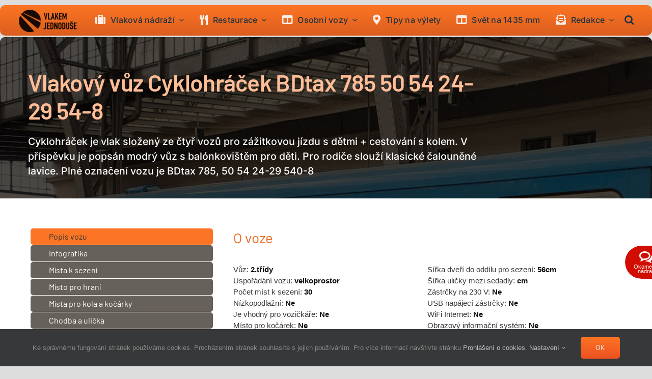

--- FILE ---
content_type: text/html; charset=UTF-8
request_url: https://www.vlakemjednoduse.cz/popis-vozu/cyklohracek-bdtax-785-50-54-24-29-54-8/
body_size: 29560
content:
<!DOCTYPE html>
<html class="avada-html-layout-boxed avada-html-header-position-top avada-html-layout-framed avada-is-100-percent-template" lang="cs" prefix="og: http://ogp.me/ns# fb: http://ogp.me/ns/fb#">
<head>
	<meta http-equiv="X-UA-Compatible" content="IE=edge" />
	<meta http-equiv="Content-Type" content="text/html; charset=utf-8"/>
	<meta name="viewport" content="width=device-width, initial-scale=1" />
	<meta name='robots' content='index, follow, max-image-preview:large, max-snippet:-1, max-video-preview:-1' />

	<!-- This site is optimized with the Yoast SEO plugin v24.3 - https://yoast.com/wordpress/plugins/seo/ -->
	<title>Cyklohráček BDtax 785 50 54 24-29 54-8 - Vlakem jednoduše</title>
	<meta name="description" content="BDtax 785 je modrý vůz Cyklohráčku s balónkovištěm pro děti. Rodiče sedí na lavicích. Plné označení vozu je 50 54 24-29 540-8 BDtax 785" />
	<link rel="canonical" href="https://www.vlakemjednoduse.cz/popis-vozu/cyklohracek-bdtax-785-50-54-24-29-54-8/" />
	<meta property="og:locale" content="cs_CZ" />
	<meta property="og:type" content="article" />
	<meta property="og:title" content="Cyklohráček BDtax 785 50 54 24-29 54-8 - Vlakem jednoduše" />
	<meta property="og:description" content="BDtax 785 je modrý vůz Cyklohráčku s balónkovištěm pro děti. Rodiče sedí na lavicích. Plné označení vozu je 50 54 24-29 540-8 BDtax 785" />
	<meta property="og:url" content="https://www.vlakemjednoduse.cz/popis-vozu/cyklohracek-bdtax-785-50-54-24-29-54-8/" />
	<meta property="og:site_name" content="Vlakem jednoduše" />
	<meta property="article:publisher" content="https://www.facebook.com/kocarekvevlaku/" />
	<meta property="article:published_time" content="2023-03-25T19:37:57+00:00" />
	<meta property="article:modified_time" content="2023-03-26T05:43:19+00:00" />
	<meta property="og:image" content="https://www.vlakemjednoduse.cz/wp-content/uploads/2023/03/Cyklohracek-BDtax-785-540-9-2023-03_02_small.jpg" />
	<meta property="og:image:width" content="2000" />
	<meta property="og:image:height" content="1075" />
	<meta property="og:image:type" content="image/jpeg" />
	<meta name="author" content="Vlakem jednoduse" />
	<meta name="twitter:card" content="summary_large_image" />
	<meta name="twitter:label1" content="Napsal(a)" />
	<meta name="twitter:data1" content="Vlakem jednoduse" />
	<meta name="twitter:label2" content="Odhadovaná doba čtení" />
	<meta name="twitter:data2" content="4 minuty" />
	<script type="application/ld+json" class="yoast-schema-graph">{"@context":"https://schema.org","@graph":[{"@type":"Article","@id":"https://www.vlakemjednoduse.cz/popis-vozu/cyklohracek-bdtax-785-50-54-24-29-54-8/#article","isPartOf":{"@id":"https://www.vlakemjednoduse.cz/popis-vozu/cyklohracek-bdtax-785-50-54-24-29-54-8/"},"author":{"name":"Vlakem jednoduse","@id":"https://www.vlakemjednoduse.cz/#/schema/person/b921aeed0d446ed76d8c8ca210760a9a"},"headline":"Cyklohráček BDtax 785 50 54 24-29 54-8","datePublished":"2023-03-25T19:37:57+00:00","dateModified":"2023-03-26T05:43:19+00:00","mainEntityOfPage":{"@id":"https://www.vlakemjednoduse.cz/popis-vozu/cyklohracek-bdtax-785-50-54-24-29-54-8/"},"wordCount":721,"commentCount":0,"publisher":{"@id":"https://www.vlakemjednoduse.cz/#organization"},"image":{"@id":"https://www.vlakemjednoduse.cz/popis-vozu/cyklohracek-bdtax-785-50-54-24-29-54-8/#primaryimage"},"thumbnailUrl":"https://www.vlakemjednoduse.cz/wp-content/uploads/2023/03/Cyklohracek-BDtax-785-540-9-2023-03_02_small.jpg","articleSection":["Popis osobních železničních vozu"],"inLanguage":"cs","potentialAction":[{"@type":"CommentAction","name":"Comment","target":["https://www.vlakemjednoduse.cz/popis-vozu/cyklohracek-bdtax-785-50-54-24-29-54-8/#respond"]}]},{"@type":"WebPage","@id":"https://www.vlakemjednoduse.cz/popis-vozu/cyklohracek-bdtax-785-50-54-24-29-54-8/","url":"https://www.vlakemjednoduse.cz/popis-vozu/cyklohracek-bdtax-785-50-54-24-29-54-8/","name":"Cyklohráček BDtax 785 50 54 24-29 54-8 - Vlakem jednoduše","isPartOf":{"@id":"https://www.vlakemjednoduse.cz/#website"},"primaryImageOfPage":{"@id":"https://www.vlakemjednoduse.cz/popis-vozu/cyklohracek-bdtax-785-50-54-24-29-54-8/#primaryimage"},"image":{"@id":"https://www.vlakemjednoduse.cz/popis-vozu/cyklohracek-bdtax-785-50-54-24-29-54-8/#primaryimage"},"thumbnailUrl":"https://www.vlakemjednoduse.cz/wp-content/uploads/2023/03/Cyklohracek-BDtax-785-540-9-2023-03_02_small.jpg","datePublished":"2023-03-25T19:37:57+00:00","dateModified":"2023-03-26T05:43:19+00:00","description":"BDtax 785 je modrý vůz Cyklohráčku s balónkovištěm pro děti. Rodiče sedí na lavicích. Plné označení vozu je 50 54 24-29 540-8 BDtax 785","breadcrumb":{"@id":"https://www.vlakemjednoduse.cz/popis-vozu/cyklohracek-bdtax-785-50-54-24-29-54-8/#breadcrumb"},"inLanguage":"cs","potentialAction":[{"@type":"ReadAction","target":["https://www.vlakemjednoduse.cz/popis-vozu/cyklohracek-bdtax-785-50-54-24-29-54-8/"]}]},{"@type":"ImageObject","inLanguage":"cs","@id":"https://www.vlakemjednoduse.cz/popis-vozu/cyklohracek-bdtax-785-50-54-24-29-54-8/#primaryimage","url":"https://www.vlakemjednoduse.cz/wp-content/uploads/2023/03/Cyklohracek-BDtax-785-540-9-2023-03_02_small.jpg","contentUrl":"https://www.vlakemjednoduse.cz/wp-content/uploads/2023/03/Cyklohracek-BDtax-785-540-9-2023-03_02_small.jpg","width":2000,"height":1075,"caption":"Cyklohráček, modrý vůz určený pro děti a jejich doprovod BDtax 785, 50 54 24-29 540-8"},{"@type":"BreadcrumbList","@id":"https://www.vlakemjednoduse.cz/popis-vozu/cyklohracek-bdtax-785-50-54-24-29-54-8/#breadcrumb","itemListElement":[{"@type":"ListItem","position":1,"name":"Domů","item":"https://www.vlakemjednoduse.cz/"},{"@type":"ListItem","position":2,"name":"Cyklohráček BDtax 785 50 54 24-29 54-8"}]},{"@type":"WebSite","@id":"https://www.vlakemjednoduse.cz/#website","url":"https://www.vlakemjednoduse.cz/","name":"Vlakem jednoduše","description":"Jsme největší průvodce cestujících po českých nádražích. Píšeme recenze na vozy i nádražní restaurace a přinášíme každodenní zpravodajství.","publisher":{"@id":"https://www.vlakemjednoduse.cz/#organization"},"potentialAction":[{"@type":"SearchAction","target":{"@type":"EntryPoint","urlTemplate":"https://www.vlakemjednoduse.cz/?s={search_term_string}"},"query-input":{"@type":"PropertyValueSpecification","valueRequired":true,"valueName":"search_term_string"}}],"inLanguage":"cs"},{"@type":"Organization","@id":"https://www.vlakemjednoduse.cz/#organization","name":"Vlakem jednoduše","url":"https://www.vlakemjednoduse.cz/","logo":{"@type":"ImageObject","inLanguage":"cs","@id":"https://www.vlakemjednoduse.cz/#/schema/logo/image/","url":"https://www.vlakemjednoduse.cz/wp-content/uploads/2019/11/vlakem-jednoduse-logo-web-retina.png","contentUrl":"https://www.vlakemjednoduse.cz/wp-content/uploads/2019/11/vlakem-jednoduse-logo-web-retina.png","width":211,"height":210,"caption":"Vlakem jednoduše"},"image":{"@id":"https://www.vlakemjednoduse.cz/#/schema/logo/image/"},"sameAs":["https://www.facebook.com/kocarekvevlaku/"]},{"@type":"Person","@id":"https://www.vlakemjednoduse.cz/#/schema/person/b921aeed0d446ed76d8c8ca210760a9a","name":"Vlakem jednoduse","image":{"@type":"ImageObject","inLanguage":"cs","@id":"https://www.vlakemjednoduse.cz/#/schema/person/image/","url":"https://secure.gravatar.com/avatar/16a6944625387c2f33c1aca3c02b9b94?s=96&d=mm&r=g","contentUrl":"https://secure.gravatar.com/avatar/16a6944625387c2f33c1aca3c02b9b94?s=96&d=mm&r=g","caption":"Vlakem jednoduse"},"sameAs":["http://www.vlakemjednoduse.cz"]}]}</script>
	<!-- / Yoast SEO plugin. -->


<link rel='dns-prefetch' href='//www.googletagmanager.com' />
<link rel="alternate" type="application/rss+xml" title="Vlakem jednoduše &raquo; RSS zdroj" href="https://www.vlakemjednoduse.cz/feed/" />
<link rel="alternate" type="application/rss+xml" title="Vlakem jednoduše &raquo; RSS komentářů" href="https://www.vlakemjednoduse.cz/comments/feed/" />
					<link rel="shortcut icon" href="https://www.vlakemjednoduse.cz/wp-content/uploads/2019/11/vlakem-jednoduse-fav.png" type="image/x-icon" />
		
					<!-- Apple Touch Icon -->
			<link rel="apple-touch-icon" sizes="180x180" href="https://www.vlakemjednoduse.cz/wp-content/uploads/2019/11/vlakem-jednoduse-fav.png">
		
					<!-- Android Icon -->
			<link rel="icon" sizes="192x192" href="https://www.vlakemjednoduse.cz/wp-content/uploads/2019/11/vlakem-jednoduse-fav.png">
		
					<!-- MS Edge Icon -->
			<meta name="msapplication-TileImage" content="https://www.vlakemjednoduse.cz/wp-content/uploads/2019/11/vlakem-jednoduse-fav.png">
				<link rel="alternate" type="application/rss+xml" title="Vlakem jednoduše &raquo; RSS komentářů pro Cyklohráček BDtax 785 50 54 24-29 54-8" href="https://www.vlakemjednoduse.cz/popis-vozu/cyklohracek-bdtax-785-50-54-24-29-54-8/feed/" />
					<meta name="description" content="Cyklohráček je vlak, který od jara do podzimu jezdí ve vybrané dny v okolí Prahy.
Vlak je určen pro zážitkové jízdy dětí a pro cyklisty.
Cyklohráček se sestává ze čtyř vozů.
Tady je popis modrého vozu určeného pro hry dětí řady BDtax 785 s označením 50 54 24-29 54-8.

 

Pokud hledáte jiný vůz, pokračujte na abecední"/>
				
		<meta property="og:locale" content="cs_CZ"/>
		<meta property="og:type" content="article"/>
		<meta property="og:site_name" content="Vlakem jednoduše"/>
		<meta property="og:title" content="Cyklohráček BDtax 785 50 54 24-29 54-8 - Vlakem jednoduše"/>
				<meta property="og:description" content="Cyklohráček je vlak, který od jara do podzimu jezdí ve vybrané dny v okolí Prahy.
Vlak je určen pro zážitkové jízdy dětí a pro cyklisty.
Cyklohráček se sestává ze čtyř vozů.
Tady je popis modrého vozu určeného pro hry dětí řady BDtax 785 s označením 50 54 24-29 54-8.

 

Pokud hledáte jiný vůz, pokračujte na abecední"/>
				<meta property="og:url" content="https://www.vlakemjednoduse.cz/popis-vozu/cyklohracek-bdtax-785-50-54-24-29-54-8/"/>
										<meta property="article:published_time" content="2023-03-25T19:37:57+01:00"/>
							<meta property="article:modified_time" content="2023-03-26T05:43:19+01:00"/>
								<meta name="author" content="Vlakem jednoduse"/>
								<meta property="og:image" content="https://www.vlakemjednoduse.cz/wp-content/uploads/2023/03/Cyklohracek-BDtax-785-540-9-2023-03_02_small.jpg"/>
		<meta property="og:image:width" content="2000"/>
		<meta property="og:image:height" content="1075"/>
		<meta property="og:image:type" content="image/jpeg"/>
				<style id='wp-emoji-styles-inline-css' type='text/css'>

	img.wp-smiley, img.emoji {
		display: inline !important;
		border: none !important;
		box-shadow: none !important;
		height: 1em !important;
		width: 1em !important;
		margin: 0 0.07em !important;
		vertical-align: -0.1em !important;
		background: none !important;
		padding: 0 !important;
	}
</style>
<link rel='stylesheet' id='a-z-listing-block-css' href='https://www.vlakemjednoduse.cz/wp-content/plugins/a-z-listing/css/a-z-listing-default.css?ver=4.3.1' type='text/css' media='all' />
<link rel='stylesheet' id='crp-public-css' href='https://www.vlakemjednoduse.cz/wp-content/plugins/custom-related-posts/dist/public.css?ver=1.7.4' type='text/css' media='all' />
<link rel='stylesheet' id='fancybox-css' href='https://www.vlakemjednoduse.cz/wp-content/plugins/easy-fancybox/fancybox/1.5.4/jquery.fancybox.css?ver=1768445342' type='text/css' media='screen' />
<style id='fancybox-inline-css' type='text/css'>
#fancybox-content{border-color:#ffffff;}#fancybox-title,#fancybox-title-float-main{color:#fff}
</style>
<link rel='stylesheet' id='dashicons-css' href='https://www.vlakemjednoduse.cz/wp-includes/css/dashicons.min.css?ver=6.6.2' type='text/css' media='all' />
<link rel='stylesheet' id='a-z-listing-css' href='https://www.vlakemjednoduse.cz/wp-content/plugins/a-z-listing/css/a-z-listing-default.css?ver=4.3.1' type='text/css' media='all' />
<link rel='stylesheet' id='child-style-css' href='https://www.vlakemjednoduse.cz/wp-content/themes/Avada-Child-Theme/style.css?ver=6.6.2' type='text/css' media='all' />
<link rel='stylesheet' id='fusion-dynamic-css-css' href='https://www.vlakemjednoduse.cz/wp-content/uploads/fusion-styles/10713a23b54e9797d5cefa0a9c9a6eba.min.css?ver=3.11.14' type='text/css' media='all' />
<style id='rocket-lazyload-inline-css' type='text/css'>
.rll-youtube-player{position:relative;padding-bottom:56.23%;height:0;overflow:hidden;max-width:100%;}.rll-youtube-player:focus-within{outline: 2px solid currentColor;outline-offset: 5px;}.rll-youtube-player iframe{position:absolute;top:0;left:0;width:100%;height:100%;z-index:100;background:0 0}.rll-youtube-player img{bottom:0;display:block;left:0;margin:auto;max-width:100%;width:100%;position:absolute;right:0;top:0;border:none;height:auto;-webkit-transition:.4s all;-moz-transition:.4s all;transition:.4s all}.rll-youtube-player img:hover{-webkit-filter:brightness(75%)}.rll-youtube-player .play{height:100%;width:100%;left:0;top:0;position:absolute;background:url(https://www.vlakemjednoduse.cz/wp-content/plugins/wp-rocket/assets/img/youtube.png) no-repeat center;background-color: transparent !important;cursor:pointer;border:none;}
</style>
<script type="text/javascript" src="https://www.vlakemjednoduse.cz/wp-includes/js/jquery/jquery.min.js?ver=3.7.1" id="jquery-core-js"></script>

<!-- Google tag (gtag.js) snippet added by Site Kit -->

<!-- Google Analytics snippet added by Site Kit -->
<script type="text/javascript" src="https://www.googletagmanager.com/gtag/js?id=G-2M04Y9KZ4D" id="google_gtagjs-js" async></script>
<script type="text/javascript" id="google_gtagjs-js-after">
/* <![CDATA[ */
window.dataLayer = window.dataLayer || [];function gtag(){dataLayer.push(arguments);}
gtag("set","linker",{"domains":["www.vlakemjednoduse.cz"]});
gtag("js", new Date());
gtag("set", "developer_id.dZTNiMT", true);
gtag("config", "G-2M04Y9KZ4D");
/* ]]> */
</script>

<!-- End Google tag (gtag.js) snippet added by Site Kit -->
<link rel="https://api.w.org/" href="https://www.vlakemjednoduse.cz/wp-json/" /><link rel="alternate" title="JSON" type="application/json" href="https://www.vlakemjednoduse.cz/wp-json/wp/v2/posts/91262" /><link rel="EditURI" type="application/rsd+xml" title="RSD" href="https://www.vlakemjednoduse.cz/xmlrpc.php?rsd" />
<meta name="generator" content="WordPress 6.6.2" />
<link rel='shortlink' href='https://www.vlakemjednoduse.cz/?p=91262' />
<link rel="alternate" title="oEmbed (JSON)" type="application/json+oembed" href="https://www.vlakemjednoduse.cz/wp-json/oembed/1.0/embed?url=https%3A%2F%2Fwww.vlakemjednoduse.cz%2Fpopis-vozu%2Fcyklohracek-bdtax-785-50-54-24-29-54-8%2F" />
<link rel="alternate" title="oEmbed (XML)" type="text/xml+oembed" href="https://www.vlakemjednoduse.cz/wp-json/oembed/1.0/embed?url=https%3A%2F%2Fwww.vlakemjednoduse.cz%2Fpopis-vozu%2Fcyklohracek-bdtax-785-50-54-24-29-54-8%2F&#038;format=xml" />
<meta name="generator" content="Site Kit by Google 1.145.0" /><style type="text/css" id="css-fb-visibility">@media screen and (max-width: 640px){.fusion-no-small-visibility{display:none !important;}body .sm-text-align-center{text-align:center !important;}body .sm-text-align-left{text-align:left !important;}body .sm-text-align-right{text-align:right !important;}body .sm-flex-align-center{justify-content:center !important;}body .sm-flex-align-flex-start{justify-content:flex-start !important;}body .sm-flex-align-flex-end{justify-content:flex-end !important;}body .sm-mx-auto{margin-left:auto !important;margin-right:auto !important;}body .sm-ml-auto{margin-left:auto !important;}body .sm-mr-auto{margin-right:auto !important;}body .fusion-absolute-position-small{position:absolute;top:auto;width:100%;}.awb-sticky.awb-sticky-small{ position: sticky; top: var(--awb-sticky-offset,0); }}@media screen and (min-width: 641px) and (max-width: 1024px){.fusion-no-medium-visibility{display:none !important;}body .md-text-align-center{text-align:center !important;}body .md-text-align-left{text-align:left !important;}body .md-text-align-right{text-align:right !important;}body .md-flex-align-center{justify-content:center !important;}body .md-flex-align-flex-start{justify-content:flex-start !important;}body .md-flex-align-flex-end{justify-content:flex-end !important;}body .md-mx-auto{margin-left:auto !important;margin-right:auto !important;}body .md-ml-auto{margin-left:auto !important;}body .md-mr-auto{margin-right:auto !important;}body .fusion-absolute-position-medium{position:absolute;top:auto;width:100%;}.awb-sticky.awb-sticky-medium{ position: sticky; top: var(--awb-sticky-offset,0); }}@media screen and (min-width: 1025px){.fusion-no-large-visibility{display:none !important;}body .lg-text-align-center{text-align:center !important;}body .lg-text-align-left{text-align:left !important;}body .lg-text-align-right{text-align:right !important;}body .lg-flex-align-center{justify-content:center !important;}body .lg-flex-align-flex-start{justify-content:flex-start !important;}body .lg-flex-align-flex-end{justify-content:flex-end !important;}body .lg-mx-auto{margin-left:auto !important;margin-right:auto !important;}body .lg-ml-auto{margin-left:auto !important;}body .lg-mr-auto{margin-right:auto !important;}body .fusion-absolute-position-large{position:absolute;top:auto;width:100%;}.awb-sticky.awb-sticky-large{ position: sticky; top: var(--awb-sticky-offset,0); }}</style>		<script type="text/javascript">
			var doc = document.documentElement;
			doc.setAttribute( 'data-useragent', navigator.userAgent );
		</script>
		<style type="text/css" id="fusion-builder-template-content-css">#main {
    border-top-left-radius: 0px;
    border-top-right-radius: 0px;}</style><noscript><style id="rocket-lazyload-nojs-css">.rll-youtube-player, [data-lazy-src]{display:none !important;}</style></noscript>
	</head>

<body class="post-template-default single single-post postid-91262 single-format-standard fusion-image-hovers fusion-pagination-sizing fusion-button_type-flat fusion-button_span-no fusion-button_gradient-linear avada-image-rollover-circle-no avada-image-rollover-no fusion-has-button-gradient fusion-body ltr fusion-sticky-header no-mobile-slidingbar no-mobile-totop fusion-disable-outline fusion-sub-menu-fade mobile-logo-pos-left layout-boxed-mode avada-has-boxed-modal-shadow- layout-scroll-offset-framed avada-has-zero-margin-offset-top fusion-top-header menu-text-align-left mobile-menu-design-modern fusion-show-pagination-text fusion-header-layout-v3 avada-responsive avada-footer-fx-none avada-menu-highlight-style-arrow fusion-search-form-clean fusion-main-menu-search-overlay fusion-avatar-square avada-dropdown-styles avada-blog-layout-medium alternate avada-blog-archive-layout-medium alternate avada-header-shadow-no avada-menu-icon-position-left avada-has-megamenu-shadow avada-has-mainmenu-dropdown-divider avada-has-pagetitle-bg-full avada-has-pagetitle-bg-parallax avada-has-mobile-menu-search avada-has-main-nav-search-icon avada-has-breadcrumb-mobile-hidden avada-has-titlebar-bar_and_content avada-header-border-color-full-transparent avada-has-pagination-padding avada-flyout-menu-direction-fade avada-ec-views-v1" data-awb-post-id="91262">
		<a class="skip-link screen-reader-text" href="#content">Přeskočit na obsah</a>

	<div id="boxed-wrapper">
									<div class="fusion-sides-frame"></div>
					
		<div id="wrapper" class="fusion-wrapper">
			<div id="home" style="position:relative;top:-1px;"></div>
												<div class="fusion-tb-header"><div class="fusion-fullwidth fullwidth-box fusion-builder-row-1 fusion-flex-container hlavni-menu nonhundred-percent-fullwidth non-hundred-percent-height-scrolling fusion-sticky-container fusion-custom-z-index" style="--awb-border-sizes-top:0px;--awb-border-sizes-bottom:0px;--awb-border-sizes-left:0px;--awb-border-sizes-right:0px;--awb-border-radius-top-left:10px;--awb-border-radius-top-right:10px;--awb-border-radius-bottom-right:10px;--awb-border-radius-bottom-left:10px;--awb-overflow:visible;--awb-z-index:999999;--awb-padding-top:0px;--awb-padding-right:30px;--awb-padding-bottom:0px;--awb-padding-left:30px;--awb-padding-right-small:20px;--awb-padding-left-small:20px;--awb-margin-top:10px;--awb-margin-bottom:2px;--awb-background-color:var(--awb-custom_color_4);--awb-background-color-small:var(--awb-custom_color_1);--awb-background-image:linear-gradient(180deg, var(--awb-custom_color_1) 0%,#db5d1e 100%);--awb-sticky-background-color:var(--awb-custom_color_1) !important;--awb-flex-wrap:wrap;" data-transition-offset="0" data-sticky-offset="0" data-scroll-offset="0" data-sticky-small-visibility="1" data-sticky-medium-visibility="1" data-sticky-large-visibility="1" ><div class="fusion-builder-row fusion-row fusion-flex-align-items-stretch fusion-flex-justify-content-center fusion-flex-content-wrap" style="max-width:1352px;margin-left: calc(-4% / 2 );margin-right: calc(-4% / 2 );"><div class="fusion-layout-column fusion_builder_column fusion-builder-column-0 fusion-flex-column fusion-flex-align-self-center fusion-column-inner-bg-wrapper" style="--awb-padding-top-medium:6px;--awb-inner-bg-size:cover;--awb-width-large:12%;--awb-margin-top-large:8px;--awb-spacing-right-large:0%;--awb-margin-bottom-large:5px;--awb-spacing-left-large:8%;--awb-width-medium:100%;--awb-order-medium:0;--awb-spacing-right-medium:1.92%;--awb-spacing-left-medium:1.92%;--awb-width-small:20%;--awb-order-small:0;--awb-margin-top-small:0px;--awb-spacing-right-small:0%;--awb-spacing-left-small:4.8%;" data-scroll-devices="small-visibility,medium-visibility,large-visibility"><span class="fusion-column-inner-bg hover-type-none"><a class="fusion-column-anchor" href="https://www.vlakemjednoduse.cz/"><span class="fusion-column-inner-bg-image"></span></a></span><div class="fusion-column-wrapper fusion-column-has-shadow fusion-flex-justify-content-flex-start fusion-content-layout-column"><div class="fusion-image-element md-text-align-center" style="--awb-max-width:115px;--awb-caption-title-font-family:var(--h2_typography-font-family);--awb-caption-title-font-weight:var(--h2_typography-font-weight);--awb-caption-title-font-style:var(--h2_typography-font-style);--awb-caption-title-size:var(--h2_typography-font-size);--awb-caption-title-transform:var(--h2_typography-text-transform);--awb-caption-title-line-height:var(--h2_typography-line-height);--awb-caption-title-letter-spacing:var(--h2_typography-letter-spacing);"><span class=" fusion-imageframe imageframe-none imageframe-1 hover-type-none"><a class="fusion-no-lightbox" href="https://www.vlakemjednoduse.cz/" target="_self" aria-label="vlakem-jednoduse-logo-web-whitevvvlakem-jednoduse-logo-web-white"><img decoding="async" width="133" height="51" src="data:image/svg+xml,%3Csvg%20xmlns='http://www.w3.org/2000/svg'%20viewBox='0%200%20133%2051'%3E%3C/svg%3E" alt class="img-responsive wp-image-55842" data-lazy-src="https://www.vlakemjednoduse.cz/wp-content/uploads/2020/01/vlakem-jednoduse-logo-web-whitevvvlakem-jednoduse-logo-web-white.png"/><noscript><img decoding="async" width="133" height="51" src="https://www.vlakemjednoduse.cz/wp-content/uploads/2020/01/vlakem-jednoduse-logo-web-whitevvvlakem-jednoduse-logo-web-white.png" alt class="img-responsive wp-image-55842"/></noscript></a></span></div></div></div><div class="fusion-layout-column fusion_builder_column fusion-builder-column-1 fusion-flex-column" style="--awb-padding-top-small:15px;--awb-padding-bottom-small:15px;--awb-overflow:visible;--awb-bg-size:cover;--awb-width-large:85%;--awb-margin-top-large:0px;--awb-spacing-right-large:0.90352941176471%;--awb-margin-bottom-large:0px;--awb-spacing-left-large:0%;--awb-width-medium:100%;--awb-order-medium:0;--awb-spacing-right-medium:0.48%;--awb-spacing-left-medium:0.288%;--awb-width-small:80%;--awb-order-small:1;--awb-spacing-right-small:0.6%;--awb-spacing-left-small:0.36%;"><div class="fusion-column-wrapper fusion-column-has-shadow fusion-flex-justify-content-center fusion-content-layout-column"><nav class="awb-menu awb-menu_row awb-menu_em-hover mobile-mode-collapse-to-button awb-menu_icons-left awb-menu_dc-yes mobile-trigger-fullwidth-on awb-menu_mobile-accordion awb-menu_indent-right awb-menu_mt-fullwidth mobile-size-column-relative loading mega-menu-loading awb-menu_desktop awb-menu_dropdown awb-menu_expand-left awb-menu_transition-slide_down avada-main-menu" style="--awb-font-size:var(--awb-typography3-font-size);--awb-line-height:var(--awb-typography3-line-height);--awb-text-transform:var(--awb-typography3-text-transform);--awb-min-height:60px;--awb-justify-content:space-between;--awb-border-bottom:2px;--awb-color:var(--awb-color8);--awb-letter-spacing:var(--awb-typography3-letter-spacing);--awb-active-color:var(--awb-color8);--awb-active-border-bottom:2px;--awb-active-border-color:var(--awb-custom_color_4);--awb-submenu-color:var(--awb-color8);--awb-submenu-bg:var(--awb-custom_color_4);--awb-submenu-sep-color:var(--awb-custom_color_3);--awb-submenu-border-radius-top-left:0px;--awb-submenu-border-radius-top-right:0px;--awb-submenu-border-radius-bottom-right:6px;--awb-submenu-border-radius-bottom-left:6px;--awb-submenu-active-bg:var(--awb-color2);--awb-submenu-active-color:var(--awb-color8);--awb-submenu-font-size:13px;--awb-submenu-text-transform:none;--awb-icons-size:20;--awb-icons-color:#fcece5;--awb-icons-hover-color:var(--awb-color8);--awb-main-justify-content:flex-start;--awb-mobile-nav-button-align-hor:flex-end;--awb-mobile-bg:rgba(252,113,32,0);--awb-mobile-color:#100f0e;--awb-mobile-nav-items-height:60;--awb-mobile-active-bg:var(--awb-color1);--awb-mobile-active-color:var(--awb-color8);--awb-mobile-trigger-font-size:16px;--awb-trigger-padding-top:6px;--awb-trigger-padding-bottom:6px;--awb-mobile-trigger-color:#100f0e;--awb-mobile-trigger-background-color:rgba(252,117,36,0);--awb-mobile-nav-trigger-bottom-margin:0px;--awb-mobile-sep-color:rgba(235,235,230,0.14);--awb-mobile-justify:flex-end;--awb-mobile-caret-left:0;--awb-mobile-caret-right:auto;--awb-box-shadow:0px 3px 10px 0px hsla(var(--awb-color8-h),var(--awb-color8-s),var(--awb-color8-l),calc(var(--awb-color8-a) - 97%));;--awb-fusion-font-family-typography:var(--awb-typography3-font-family);--awb-fusion-font-weight-typography:var(--awb-typography3-font-weight);--awb-fusion-font-style-typography:var(--awb-typography3-font-style);--awb-fusion-font-family-submenu-typography:var(--awb-typography4-font-family);--awb-fusion-font-weight-submenu-typography:var(--awb-typography4-font-weight);--awb-fusion-font-style-submenu-typography:var(--awb-typography4-font-style);--awb-fusion-font-family-mobile-typography:inherit;--awb-fusion-font-style-mobile-typography:normal;--awb-fusion-font-weight-mobile-typography:400;" aria-label="První menu" data-breakpoint="900" data-count="0" data-transition-type="center" data-transition-time="300" data-expand="left"><div class="awb-menu__search-overlay">		<form role="search" class="searchform fusion-search-form  fusion-search-form-clean" method="get" action="https://www.vlakemjednoduse.cz/">
			<div class="fusion-search-form-content">

				
				<div class="fusion-search-field search-field">
					<label><span class="screen-reader-text">Hledat:</span>
													<input type="search" value="" name="s" class="s" placeholder="Hledání..." required aria-required="true" aria-label="Hledání..."/>
											</label>
				</div>
				<div class="fusion-search-button search-button">
					<input type="submit" class="fusion-search-submit searchsubmit" aria-label="Hledat" value="&#xf002;" />
									</div>

				
			</div>


			
		</form>
		<div class="fusion-search-spacer"></div><a href="#" role="button" aria-label="Close Search" class="fusion-close-search"></a></div><button type="button" class="awb-menu__m-toggle" aria-expanded="false" aria-controls="menu-prvni-menu"><span class="awb-menu__m-toggle-inner"><span class="collapsed-nav-text">VLAKEM JEDNODUŠE</span><span class="awb-menu__m-collapse-icon"><span class="awb-menu__m-collapse-icon-open fa-bars fas"></span><span class="awb-menu__m-collapse-icon-close fa-times fas"></span></span></span></button><ul id="menu-prvni-menu" class="fusion-menu awb-menu__main-ul awb-menu__main-ul_row"><li  id="menu-item-55382"  class="menu-item menu-item-type-post_type menu-item-object-page menu-item-has-children menu-item-55382 awb-menu__li awb-menu__main-li awb-menu__main-li_regular"  data-item-id="55382"><span class="awb-menu__main-background-default awb-menu__main-background-default_center"></span><span class="awb-menu__main-background-active awb-menu__main-background-active_center"></span><a  href="https://www.vlakemjednoduse.cz/nadrazi/" class="awb-menu__main-a awb-menu__main-a_regular fusion-flex-link"><span class="awb-menu__i awb-menu__i_main fusion-megamenu-icon"><i class="glyphicon fa-suitcase fas" aria-hidden="true"></i></span><span class="menu-text">Vlaková nádraží</span><span class="awb-menu__open-nav-submenu-hover"></span></a><button type="button" aria-label="Open submenu of Vlaková nádraží" aria-expanded="false" class="awb-menu__open-nav-submenu_mobile awb-menu__open-nav-submenu_main"></button><ul class="awb-menu__sub-ul awb-menu__sub-ul_main"><li  id="menu-item-109228"  class="menu-item menu-item-type-custom menu-item-object-custom menu-item-109228 awb-menu__li awb-menu__sub-li" ><a  href="https://www.vlakemjednoduse.cz/nadrazi/#az" class="awb-menu__sub-a"><span>Seznam vlakových nádraží</span></a></li><li  id="menu-item-109227"  class="menu-item menu-item-type-custom menu-item-object-custom menu-item-109227 awb-menu__li awb-menu__sub-li" ><a  href="https://www.vlakemjednoduse.cz/nadrazi/#mapa" class="awb-menu__sub-a"><span>Nádraží na mapě</span></a></li><li  id="menu-item-109237"  class="menu-item menu-item-type-custom menu-item-object-custom menu-item-109237 awb-menu__li awb-menu__sub-li" ><a  href="https://www.vlakemjednoduse.cz/nadrazi/#nejnovejsi" class="awb-menu__sub-a"><span>Nejnovější</span></a></li></ul></li><li  id="menu-item-89510"  class="menu-item menu-item-type-post_type menu-item-object-page menu-item-has-children menu-item-89510 awb-menu__li awb-menu__main-li awb-menu__main-li_regular"  data-item-id="89510"><span class="awb-menu__main-background-default awb-menu__main-background-default_center"></span><span class="awb-menu__main-background-active awb-menu__main-background-active_center"></span><a  href="https://www.vlakemjednoduse.cz/nadrazni-restaurace/" class="awb-menu__main-a awb-menu__main-a_regular fusion-flex-link"><span class="awb-menu__i awb-menu__i_main fusion-megamenu-icon"><i class="glyphicon fa-utensils fas" aria-hidden="true"></i></span><span class="menu-text">Restaurace</span><span class="awb-menu__open-nav-submenu-hover"></span></a><button type="button" aria-label="Open submenu of Restaurace" aria-expanded="false" class="awb-menu__open-nav-submenu_mobile awb-menu__open-nav-submenu_main"></button><ul class="awb-menu__sub-ul awb-menu__sub-ul_main"><li  id="menu-item-109240"  class="menu-item menu-item-type-custom menu-item-object-custom menu-item-109240 awb-menu__li awb-menu__sub-li" ><a  href="https://www.vlakemjednoduse.cz/nadrazni-restaurace/#az" class="awb-menu__sub-a"><span>Nádražní restuarace</span></a></li><li  id="menu-item-109239"  class="menu-item menu-item-type-custom menu-item-object-custom menu-item-109239 awb-menu__li awb-menu__sub-li" ><a  href="https://www.vlakemjednoduse.cz/nadrazni-restaurace/#mapa" class="awb-menu__sub-a"><span>Nádražky na mapě</span></a></li><li  id="menu-item-109241"  class="menu-item menu-item-type-custom menu-item-object-custom menu-item-109241 awb-menu__li awb-menu__sub-li" ><a  href="https://www.vlakemjednoduse.cz/nadrazni-restaurace/#nejnovejsi" class="awb-menu__sub-a"><span>Nejnovější nádražky</span></a></li></ul></li><li  id="menu-item-55405"  class="menu-item menu-item-type-post_type menu-item-object-page menu-item-has-children menu-item-55405 awb-menu__li awb-menu__main-li awb-menu__main-li_regular"  data-item-id="55405"><span class="awb-menu__main-background-default awb-menu__main-background-default_center"></span><span class="awb-menu__main-background-active awb-menu__main-background-active_center"></span><a  href="https://www.vlakemjednoduse.cz/osobni-vozy/" class="awb-menu__main-a awb-menu__main-a_regular fusion-flex-link"><span class="awb-menu__i awb-menu__i_main fusion-megamenu-icon"><i class="glyphicon fa-columns fas" aria-hidden="true"></i></span><span class="menu-text">Osobní vozy</span><span class="awb-menu__open-nav-submenu-hover"></span></a><button type="button" aria-label="Open submenu of Osobní vozy" aria-expanded="false" class="awb-menu__open-nav-submenu_mobile awb-menu__open-nav-submenu_main"></button><ul class="awb-menu__sub-ul awb-menu__sub-ul_main"><li  id="menu-item-109244"  class="menu-item menu-item-type-custom menu-item-object-custom menu-item-109244 awb-menu__li awb-menu__sub-li" ><a  href="https://www.vlakemjednoduse.cz/osobni-vozy/#az" class="awb-menu__sub-a"><span>Seznam vozů</span></a></li><li  id="menu-item-109245"  class="menu-item menu-item-type-custom menu-item-object-custom menu-item-109245 awb-menu__li awb-menu__sub-li" ><a  href="https://www.vlakemjednoduse.cz/osobni-vozy/#nejnovejsi" class="awb-menu__sub-a"><span>Nejnovější vozy</span></a></li></ul></li><li  id="menu-item-109143"  class="menu-item menu-item-type-taxonomy menu-item-object-category menu-item-109143 awb-menu__li awb-menu__main-li awb-menu__main-li_regular"  data-item-id="109143"><span class="awb-menu__main-background-default awb-menu__main-background-default_center"></span><span class="awb-menu__main-background-active awb-menu__main-background-active_center"></span><a  href="https://www.vlakemjednoduse.cz/tipy-na-vylety/" class="awb-menu__main-a awb-menu__main-a_regular fusion-flex-link"><span class="awb-menu__i awb-menu__i_main fusion-megamenu-icon"><i class="glyphicon fa-map-marker-alt fas" aria-hidden="true"></i></span><span class="menu-text">Tipy na výlety</span></a></li><li  id="menu-item-109142"  class="menu-item menu-item-type-taxonomy menu-item-object-category menu-item-109142 awb-menu__li awb-menu__main-li awb-menu__main-li_regular"  data-item-id="109142"><span class="awb-menu__main-background-default awb-menu__main-background-default_center"></span><span class="awb-menu__main-background-active awb-menu__main-background-active_center"></span><a  href="https://www.vlakemjednoduse.cz/blog/" class="awb-menu__main-a awb-menu__main-a_regular fusion-flex-link"><span class="awb-menu__i awb-menu__i_main fusion-megamenu-icon"><i class="glyphicon fa-columns fas" aria-hidden="true"></i></span><span class="menu-text">Svět na 1435 mm</span></a></li><li  id="menu-item-109078"  class="menu-item menu-item-type-post_type menu-item-object-page menu-item-has-children menu-item-109078 awb-menu__li awb-menu__main-li awb-menu__main-li_regular"  data-item-id="109078"><span class="awb-menu__main-background-default awb-menu__main-background-default_center"></span><span class="awb-menu__main-background-active awb-menu__main-background-active_center"></span><a  href="https://www.vlakemjednoduse.cz/redakce/" class="awb-menu__main-a awb-menu__main-a_regular fusion-flex-link"><span class="awb-menu__i awb-menu__i_main fusion-megamenu-icon"><i class="glyphicon fa-envelope-open-text fas" aria-hidden="true"></i></span><span class="menu-text">Redakce</span><span class="awb-menu__open-nav-submenu-hover"></span></a><button type="button" aria-label="Open submenu of Redakce" aria-expanded="false" class="awb-menu__open-nav-submenu_mobile awb-menu__open-nav-submenu_main"></button><ul class="awb-menu__sub-ul awb-menu__sub-ul_main"><li  id="menu-item-112149"  class="menu-item menu-item-type-post_type menu-item-object-page menu-item-112149 awb-menu__li awb-menu__sub-li" ><a  href="https://www.vlakemjednoduse.cz/nabidka-inzerce/" class="awb-menu__sub-a"><span>Nabídka inzerce</span></a></li><li  id="menu-item-114419"  class="menu-item menu-item-type-post_type menu-item-object-post menu-item-114419 awb-menu__li awb-menu__sub-li" ><a  href="https://www.vlakemjednoduse.cz/blog/nas-pribeh/" class="awb-menu__sub-a"><span>Náš příběh</span></a></li><li  id="menu-item-114420"  class="menu-item menu-item-type-post_type menu-item-object-post menu-item-114420 awb-menu__li awb-menu__sub-li" ><a  href="https://www.vlakemjednoduse.cz/blog/o-cem-piseme-na-webu-vlakem-jednoduse/" class="awb-menu__sub-a"><span>O čem píšeme</span></a></li><li  id="menu-item-114422"  class="menu-item menu-item-type-post_type menu-item-object-post menu-item-114422 awb-menu__li awb-menu__sub-li" ><a  href="https://www.vlakemjednoduse.cz/blog/jak-muzete-pomoci/" class="awb-menu__sub-a"><span>Jak můžete pomoci</span></a></li></ul></li><li  id="menu-item-109052"  class="menu-item menu-item-type-custom menu-item-object-custom custom-menu-search awb-menu__li_search-overlay menu-item-109052 awb-menu__li awb-menu__main-li awb-menu__main-li_regular"  data-item-id="109052"><span class="awb-menu__main-background-default awb-menu__main-background-default_center"></span><span class="awb-menu__main-background-active awb-menu__main-background-active_center"></span><a class="awb-menu__main-a awb-menu__main-a_regular fusion-main-menu-icon awb-menu__overlay-search-trigger trigger-overlay" href="#" aria-label="Hledat" data-title="Hledat" title="Hledat" role="button" aria-expanded="false"></a><div class="awb-menu__search-inline awb-menu__search-inline_no-desktop">		<form role="search" class="searchform fusion-search-form  fusion-search-form-clean" method="get" action="https://www.vlakemjednoduse.cz/">
			<div class="fusion-search-form-content">

				
				<div class="fusion-search-field search-field">
					<label><span class="screen-reader-text">Hledat:</span>
													<input type="search" value="" name="s" class="s" placeholder="Hledání..." required aria-required="true" aria-label="Hledání..."/>
											</label>
				</div>
				<div class="fusion-search-button search-button">
					<input type="submit" class="fusion-search-submit searchsubmit" aria-label="Hledat" value="&#xf002;" />
									</div>

				
			</div>


			
		</form>
		<div class="fusion-search-spacer"></div><a href="#" role="button" aria-label="Close Search" class="fusion-close-search"></a></div></li></ul></nav></div></div></div></div>
</div>		<div id="sliders-container" class="fusion-slider-visibility">
					</div>
											
			<section class="fusion-page-title-bar fusion-tb-page-title-bar">
<div class="fusion-bg-parallax" data-bg-align="center center" data-direction="left" data-mute="false" data-opacity="100" data-velocity="-0.4" data-mobile-enabled="false" data-break_parents="0" data-bg-image="https://www.vlakemjednoduse.cz/wp-content/uploads/2023/03/Cyklohracek-BDtax-785-540-9-2023-03_02_small.jpg" data-bg-repeat="true" data-bg-color="var(--awb-custom_color_7)" data-blend-mode="multiply" ></div><div data-bg="https://www.vlakemjednoduse.cz/wp-content/uploads/2023/03/Cyklohracek-BDtax-785-540-9-2023-03_02_small.jpg" class="fusion-fullwidth fullwidth-box fusion-builder-row-2 fusion-flex-container has-pattern-background has-mask-background fusion-parallax-left novy nonhundred-percent-fullwidth non-hundred-percent-height-scrolling rocket-lazyload" style="--link_color: var(--awb-custom_color_1);--awb-background-repeat:repeat;--awb-background-blend-mode:multiply;--awb-border-radius-top-left:10px;--awb-border-radius-top-right:10px;--awb-border-radius-bottom-right:0px;--awb-border-radius-bottom-left:0px;--awb-overflow:hidden;--awb-padding-left:55px;--awb-padding-left-medium:29px;--awb-padding-right-small:20px;--awb-padding-left-small:20px;--awb-margin-top:1px;--awb-min-height:300px;--awb-background-color:var(--awb-custom_color_7);--awb-flex-wrap:nowrap;--awb-flex-wrap-small:wrap;" ><div class="fusion-builder-row fusion-row fusion-flex-align-items-flex-start fusion-flex-content-wrap" style="max-width:1352px;margin-left: calc(-4% / 2 );margin-right: calc(-4% / 2 );"><div class="fusion-layout-column fusion_builder_column fusion-builder-column-2 fusion_builder_column_3_4 3_4 fusion-flex-column" style="--awb-padding-top:61px;--awb-padding-top-small:24.984375px;--awb-bg-size:cover;--awb-width-large:75%;--awb-margin-top-large:0px;--awb-spacing-right-large:2.56%;--awb-margin-bottom-large:20px;--awb-spacing-left-large:2.56%;--awb-width-medium:66.666666666667%;--awb-order-medium:0;--awb-spacing-right-medium:0%;--awb-spacing-left-medium:2.88%;--awb-width-small:100%;--awb-order-small:0;--awb-spacing-right-small:0%;--awb-margin-bottom-small:0px;--awb-spacing-left-small:2.688%;"><div class="fusion-column-wrapper fusion-column-has-shadow fusion-flex-justify-content-flex-start fusion-content-layout-column"><div class="fusion-title title fusion-title-1 fusion-sep-none fusion-title-text fusion-title-size-one" style="--awb-text-color:#febd97;--awb-margin-bottom:0px;--awb-margin-bottom-small:0px;--awb-font-size:var(--awb-typography1-font-size);"><h1 class="fusion-title-heading title-heading-left" style="font-family:var(--awb-typography1-font-family);font-weight:var(--awb-typography1-font-weight);font-style:var(--awb-typography1-font-style);margin:0;font-size:1em;letter-spacing:var(--awb-typography1-letter-spacing);text-transform:var(--awb-typography1-text-transform);line-height:var(--awb-typography1-line-height);">Vlakový vůz Cyklohráček BDtax 785 50 54 24-29 54-8</h1></div><div class="fusion-text fusion-text-1" style="--awb-font-size:1.3em;--awb-text-color:var(--awb-color1);--awb-text-font-family:var(--awb-typography3-font-family);--awb-text-font-weight:var(--awb-typography3-font-weight);--awb-text-font-style:var(--awb-typography3-font-style);"><p>Cyklohráček je vlak složený ze čtyř vozů pro zážitkovou jízdu s dětmi + cestování s kolem. V příspěvku je popsán modrý vůz s balónkovištěm pro děti. Pro rodiče slouží klasické čalouněné lavice. Plné označení vozu je BDtax 785, 50 54 24-29 540-8 </p>
</div></div></div></div></div>
</section>
						<main id="main" class="clearfix width-100">
				<div class="fusion-row" style="max-width:100%;">

<section id="content" style="width: 100%;">
									<div id="post-91262" class="post-91262 post type-post status-publish format-standard has-post-thumbnail hentry category-popis-vozu">

				<div class="post-content">
					<div class="fusion-fullwidth fullwidth-box fusion-builder-row-3 fusion-flex-container has-pattern-background has-mask-background komentare-sticky nonhundred-percent-fullwidth non-hundred-percent-height-scrolling fusion-animated fusion-absolute-container fusion-absolute-position-small fusion-absolute-position-medium fusion-absolute-position-large" style="--awb-border-radius-top-left:0px;--awb-border-radius-top-right:0px;--awb-border-radius-bottom-right:0px;--awb-border-radius-bottom-left:0px;--awb-padding-top:90px;--awb-padding-right:0px;--awb-padding-left-medium:90%;--awb-padding-top-small:20px;--awb-padding-left-small:78%;--awb-flex-wrap:nowrap;" data-animationType="bounceInLeft" data-animationDuration="0.3" data-animationOffset="top-into-view" ><div class="fusion-builder-row fusion-row fusion-flex-align-items-center fusion-flex-justify-content-flex-end fusion-flex-content-wrap" style="max-width:1352px;margin-left: calc(-4% / 2 );margin-right: calc(-4% / 2 );"><div class="fusion-layout-column fusion_builder_column fusion-builder-column-3 fusion-flex-column komentare-red-dot fusion-column-inner-bg-wrapper" style="--awb-overflow:hidden;--awb-inner-bg-color:var(--awb-custom_color_5);--awb-inner-bg-color-hover:var(--awb-custom_color_5);--awb-inner-bg-size:cover;--awb-border-radius:50px 50px 50px 50px;--awb-inner-bg-border-radius:50px 50px 50px 50px;--awb-inner-bg-overflow:hidden;--awb-width-large:90px;--awb-margin-top-large:0px;--awb-spacing-right-large:2%;--awb-margin-bottom-large:20px;--awb-spacing-left-large:2%;--awb-width-medium:90px;--awb-order-medium:0;--awb-spacing-right-medium:2%;--awb-spacing-left-medium:2%;--awb-width-small:90px;--awb-order-small:0;--awb-spacing-right-small:2%;--awb-spacing-left-small:2%;"><span class="fusion-column-inner-bg hover-type-none"><a class="fusion-column-anchor" href="#komentare"><span class="fusion-column-inner-bg-image"></span></a></span><div class="fusion-column-wrapper fusion-column-has-shadow fusion-flex-justify-content-flex-start fusion-content-layout-column"><div class="fusion-meta-tb fusion-meta-tb-1 fusion-animated stacked komentare-sticky" style="--awb-border-bottom:0px;--awb-border-top:0px;--awb-border-left:0px;--awb-border-right:0px;--awb-height:36px;--awb-font-size:23px;--awb-margin-bottom:0px;--awb-padding-bottom:0px;--awb-padding-left:10px;--awb-padding-right:10px;--awb-padding-top:10px;--awb-text-color:var(--awb-color1);--awb-text-hover-color:var(--awb-custom_color_4);--awb-alignment:center;--awb-stacked-horizontal-align:center;--awb-alignment-medium:flex-start;--awb-alignment-small:flex-start;" data-animationType="shake" data-animationDuration="0.3" data-animationDelay="1.7" data-animationOffset="top-into-view"><span class="fusion-tb-comments"><a href="https://www.vlakemjednoduse.cz/popis-vozu/cyklohracek-bdtax-785-50-54-24-29-54-8/#respond"><i class="awb-icon-bubbles"></i> 0<span class="screen-reader-text"> comments on Cyklohráček BDtax 785 50 54 24-29 54-8</span></a></span><span class="fusion-meta-tb-sep">0</span></div><div class="fusion-text fusion-text-2 fusion-text-no-margin" style="--awb-content-alignment:center;--awb-font-size:11px;--awb-line-height:0.9em;--awb-text-color:var(--awb-color1);--awb-margin-bottom:10px;"><p>Okomentuj nádraží</p>
</div></div></div></div></div>
<div class="fusion-fullwidth fullwidth-box fusion-builder-row-4 fusion-flex-container has-pattern-background has-mask-background obsah nonhundred-percent-fullwidth non-hundred-percent-height-scrolling" style="--awb-border-radius-top-left:0px;--awb-border-radius-top-right:0px;--awb-border-radius-bottom-right:0px;--awb-border-radius-bottom-left:0px;--awb-flex-wrap:wrap;" ><div class="fusion-builder-row fusion-row fusion-flex-align-items-flex-start fusion-flex-content-wrap" style="max-width:1352px;margin-left: calc(-4% / 2 );margin-right: calc(-4% / 2 );"><div class="fusion-layout-column fusion_builder_column fusion-builder-column-4 fusion_builder_column_1_1 1_1 fusion-flex-column" style="--awb-bg-size:cover;--awb-width-large:100%;--awb-margin-top-large:0px;--awb-spacing-right-large:1.92%;--awb-margin-bottom-large:20px;--awb-spacing-left-large:1.92%;--awb-width-medium:100%;--awb-order-medium:0;--awb-spacing-right-medium:1.92%;--awb-spacing-left-medium:1.92%;--awb-width-small:100%;--awb-order-small:0;--awb-spacing-right-small:1.92%;--awb-spacing-left-small:1.92%;"><div class="fusion-column-wrapper fusion-column-has-shadow fusion-flex-justify-content-flex-start fusion-content-layout-column"><div class="fusion-content-tb fusion-content-tb-1" style="--awb-text-color:#383838;--awb-text-transform:none;"><div class="fusion-fullwidth fullwidth-box fusion-builder-row-4-1 fusion-flex-container hodnoceni-vozu nonhundred-percent-fullwidth non-hundred-percent-height-scrolling" style="--awb-border-radius-top-left:0px;--awb-border-radius-top-right:0px;--awb-border-radius-bottom-right:0px;--awb-border-radius-bottom-left:0px;--awb-flex-wrap:wrap;" ><div class="fusion-builder-row fusion-row fusion-flex-align-items-flex-start fusion-flex-content-wrap" style="max-width:1352px;margin-left: calc(-4% / 2 );margin-right: calc(-4% / 2 );"><div class="fusion-layout-column fusion_builder_column fusion-builder-column-5 fusion_builder_column_1_1 1_1 fusion-flex-column" style="--awb-bg-size:cover;--awb-width-large:100%;--awb-margin-top-large:0px;--awb-spacing-right-large:1.92%;--awb-margin-bottom-large:20px;--awb-spacing-left-large:1.92%;--awb-width-medium:100%;--awb-spacing-right-medium:1.92%;--awb-spacing-left-medium:1.92%;--awb-width-small:100%;--awb-spacing-right-small:1.92%;--awb-spacing-left-small:1.92%;"><div class="fusion-column-wrapper fusion-column-has-shadow fusion-flex-justify-content-flex-start fusion-content-layout-column"></div></div></div></div>
<div class="fusion-fullwidth fullwidth-box fusion-builder-row-4-2 fusion-flex-container nonhundred-percent-fullwidth non-hundred-percent-height-scrolling" style="--awb-border-sizes-top:0px;--awb-border-sizes-bottom:0px;--awb-border-sizes-left:0px;--awb-border-sizes-right:0px;--awb-border-radius-top-left:0px;--awb-border-radius-top-right:0px;--awb-border-radius-bottom-right:0px;--awb-border-radius-bottom-left:0px;--awb-padding-top:0px;--awb-margin-top:0px;--awb-margin-bottom:0px;--awb-flex-wrap:wrap;" ><div class="fusion-builder-row fusion-row fusion-flex-align-items-flex-start fusion-flex-content-wrap" style="max-width:1352px;margin-left: calc(-4% / 2 );margin-right: calc(-4% / 2 );"><div class="fusion-layout-column fusion_builder_column fusion-builder-column-6 fusion_builder_column_1_1 1_1 fusion-flex-column" style="--awb-bg-size:cover;--awb-width-large:100%;--awb-margin-top-large:0px;--awb-spacing-right-large:1.92%;--awb-margin-bottom-large:20px;--awb-spacing-left-large:1.92%;--awb-width-medium:100%;--awb-spacing-right-medium:1.92%;--awb-spacing-left-medium:1.92%;--awb-width-small:100%;--awb-spacing-right-small:1.92%;--awb-spacing-left-small:1.92%;"><div class="fusion-column-wrapper fusion-column-has-shadow fusion-flex-justify-content-flex-start fusion-content-layout-column"><div class="fusion-tabs fusion-tabs-1 clean tabs-nadrazi vertical-tabs icon-position-left mobile-mode-accordion" style="--awb-title-border-radius-top-left:0px;--awb-title-border-radius-top-right:0px;--awb-title-border-radius-bottom-right:0px;--awb-title-border-radius-bottom-left:0px;--awb-inactive-color:#00aeef;--awb-background-color:#203340;--awb-border-color:rgba(255,255,255,0);--awb-active-border-color:var(--awb-custom_color_5);"><div class="nav"><ul class="nav-tabs" role="tablist"><li class="active" role="presentation"><a class="tab-link" data-toggle="tab" role="tab" aria-controls="tab-10ae6bf29d3593d6bd0" aria-selected="true" id="fusion-tab-popisvozu" href="#tab-10ae6bf29d3593d6bd0"><h4 class="fusion-tab-heading">Popis vozu</h4></a></li><li role="presentation"><a class="tab-link" data-toggle="tab" role="tab" aria-controls="tab-264b79d4d9c566652c4" aria-selected="false" tabindex="-1" id="fusion-tab-infografika" href="#tab-264b79d4d9c566652c4"><h4 class="fusion-tab-heading">Infografika</h4></a></li><li role="presentation"><a class="tab-link" data-toggle="tab" role="tab" aria-controls="tab-badc32ed2b43704344a" aria-selected="false" tabindex="-1" id="fusion-tab-místaksezení" href="#tab-badc32ed2b43704344a"><h4 class="fusion-tab-heading">Místa k sezení</h4></a></li><li role="presentation"><a class="tab-link" data-toggle="tab" role="tab" aria-controls="tab-f4aa4955c8821b9efd1" aria-selected="false" tabindex="-1" id="fusion-tab-místoprohraní" href="#tab-f4aa4955c8821b9efd1"><h4 class="fusion-tab-heading">Místo pro hraní</h4></a></li><li role="presentation"><a class="tab-link" data-toggle="tab" role="tab" aria-controls="tab-cddf661f40a9d0b3c12" aria-selected="false" tabindex="-1" id="fusion-tab-místaprokolaakočárky" href="#tab-cddf661f40a9d0b3c12"><h4 class="fusion-tab-heading">Místa pro kola a kočárky</h4></a></li><li role="presentation"><a class="tab-link" data-toggle="tab" role="tab" aria-controls="tab-080fa22acf27bf65d48" aria-selected="false" tabindex="-1" id="fusion-tab-chodbaaulička" href="#tab-080fa22acf27bf65d48"><h4 class="fusion-tab-heading">Chodba a ulička</h4></a></li><li role="presentation"><a class="tab-link" data-toggle="tab" role="tab" aria-controls="tab-14eac11780bce345e48" aria-selected="false" tabindex="-1" id="fusion-tab-dveřeanástupníprostor" href="#tab-14eac11780bce345e48"><h4 class="fusion-tab-heading">Dveře a nástupní prostor</h4></a></li><li role="presentation"><a class="tab-link" data-toggle="tab" role="tab" aria-controls="tab-55b1fb771cd51beeb81" aria-selected="false" tabindex="-1" id="fusion-tab-záchod" href="#tab-55b1fb771cd51beeb81"><h4 class="fusion-tab-heading">Záchod</h4></a></li><li role="presentation"><a class="tab-link" data-toggle="tab" role="tab" aria-controls="tab-aa86ce7b63fd1caa0af" aria-selected="false" tabindex="-1" id="fusion-tab-kladyazápory" href="#tab-aa86ce7b63fd1caa0af"><h4 class="fusion-tab-heading">Klady a zápory</h4></a></li></ul></div><div class="tab-content"><div class="nav fusion-mobile-tab-nav"><ul class="nav-tabs" role="tablist"><li class="active" role="presentation"><a class="tab-link" data-toggle="tab" role="tab" aria-controls="tab-10ae6bf29d3593d6bd0" aria-selected="true" id="mobile-fusion-tab-popisvozu" href="#tab-10ae6bf29d3593d6bd0"><h4 class="fusion-tab-heading">Popis vozu</h4></a></li></ul></div><div class="tab-pane fade fusion-clearfix in active" role="tabpanel" tabindex="0" aria-labelledby="fusion-tab-popisvozu" id="tab-10ae6bf29d3593d6bd0">
<div class="fusion-widget-area awb-widget-area-element fusion-widget-area-1 fusion-content-widget-area ovoze" style="--awb-title-color:#00aeef;--awb-padding:0px 0px 0px 0px;"><div id="execphp-16" class="widget widget_execphp" style="border-style: solid;border-color:transparent;border-width:0px;">			<div class="execphpwidget"><h2>O voze</h2> 

<ul class="o-voze">
<li>Vůz: <span>2.třídy</span></li>
 
<li>Sířka dveří do oddílu pro sezení: <span>56cm</span></li>

<li>Uspořádání vozu: <span> velkoprostor</span></li>
 
 <li>Šířka uličky mezi sedadly: <span>cm</span></li>

<li>Počet míst k sezení: <span>30</span></li>

<li>Zástrčky na 230 V: <span> Ne</span></li>

<li>Nízkopodlažní: <span>Ne</span></li>

<li>USB napájecí zástrčky: <span>Ne</span></li>

<li>Je vhodný pro vozičkáře: <span>Ne</span></li>

<li>WiFi Internet: <span>Ne</span></li>

<li>Místo pro kočárek: <span>Ne</span></li>

<li>Obrazový informační systém: <span>Ne</span></li>

<li>Místo pro kolo: <span>Ne</span></li>

<li>Hlasový informační systém: <span>Ne</span></li>

<li>Počet míst pro kola: <span>0</span></li>

<li>Klimatizace: <span>Ne</span></li>

<li>Vstupní dveře: <span>Jednokřídlé předsuvní</span></li>

<li>Dají se otevřít okna: <span>Ne</span></li>

<li>Šířka vnějších dveří: <span>67cm</span></li>

<li>WC vhodné pro vozičkáře: <span>Ne</span></li>

<li>Šířka dveří do uličky: <span>cm</span></li>

<li>Přebalovák na WC: <span>Ne</span></li>

</ul></div>
		</div><div class="fusion-additional-widget-content"></div></div>
<p>Cyklohráček je vlak, který od jara do podzimu jezdí ve vybrané dny v okolí Prahy.<br />
Vlak je určen pro zážitkové jízdy dětí a pro cyklisty.<br />
Cyklohráček se sestává ze čtyř vozů.<br />
Tady je popis modrého vozu určeného pro hry dětí řady BDtax 785 s označením 50 54 24-29 54-8.</p>

		<style type="text/css">
			#gallery-1 {
				margin: auto;
			}
			#gallery-1 .gallery-item {
				float: left;
				margin-top: 10px;
				text-align: center;
				width: 50%;
			}
			#gallery-1 img {
				border: 2px solid #cfcfcf;
			}
			#gallery-1 .gallery-caption {
				margin-left: 0;
			}
			/* see gallery_shortcode() in wp-includes/media.php */
		</style>
		<div id='gallery-1' class='gallery galleryid-91262 gallery-columns-2 gallery-size-large'><dl class='gallery-item'>
			<dt class='gallery-icon landscape'>
				<a href='https://www.vlakemjednoduse.cz/wp-content/uploads/2023/03/Cyklohracek-BDtax-785-540-9-2023-03_02_small.jpg'><img fetchpriority="high" decoding="async" width="1024" height="550" src="data:image/svg+xml,%3Csvg%20xmlns='http://www.w3.org/2000/svg'%20viewBox='0%200%201024%20550'%3E%3C/svg%3E" class="attachment-large size-large" alt="Cyklohráček, modrý vůz BDtax 785, 50 54 24-29 540-8" aria-describedby="gallery-1-91349" data-lazy-srcset="https://www.vlakemjednoduse.cz/wp-content/uploads/2023/03/Cyklohracek-BDtax-785-540-9-2023-03_02_small-200x108.jpg 200w, https://www.vlakemjednoduse.cz/wp-content/uploads/2023/03/Cyklohracek-BDtax-785-540-9-2023-03_02_small-300x161.jpg 300w, https://www.vlakemjednoduse.cz/wp-content/uploads/2023/03/Cyklohracek-BDtax-785-540-9-2023-03_02_small-400x215.jpg 400w, https://www.vlakemjednoduse.cz/wp-content/uploads/2023/03/Cyklohracek-BDtax-785-540-9-2023-03_02_small-600x323.jpg 600w, https://www.vlakemjednoduse.cz/wp-content/uploads/2023/03/Cyklohracek-BDtax-785-540-9-2023-03_02_small-768x413.jpg 768w, https://www.vlakemjednoduse.cz/wp-content/uploads/2023/03/Cyklohracek-BDtax-785-540-9-2023-03_02_small-800x430.jpg 800w, https://www.vlakemjednoduse.cz/wp-content/uploads/2023/03/Cyklohracek-BDtax-785-540-9-2023-03_02_small-1024x550.jpg 1024w, https://www.vlakemjednoduse.cz/wp-content/uploads/2023/03/Cyklohracek-BDtax-785-540-9-2023-03_02_small-1200x645.jpg 1200w, https://www.vlakemjednoduse.cz/wp-content/uploads/2023/03/Cyklohracek-BDtax-785-540-9-2023-03_02_small-1536x826.jpg 1536w" data-lazy-sizes="(max-width: 1024px) 100vw, 1024px" data-lazy-src="https://www.vlakemjednoduse.cz/wp-content/uploads/2023/03/Cyklohracek-BDtax-785-540-9-2023-03_02_small-1024x550.jpg" /><noscript><img fetchpriority="high" decoding="async" width="1024" height="550" src="https://www.vlakemjednoduse.cz/wp-content/uploads/2023/03/Cyklohracek-BDtax-785-540-9-2023-03_02_small-1024x550.jpg" class="attachment-large size-large" alt="Cyklohráček, modrý vůz BDtax 785, 50 54 24-29 540-8" aria-describedby="gallery-1-91349" srcset="https://www.vlakemjednoduse.cz/wp-content/uploads/2023/03/Cyklohracek-BDtax-785-540-9-2023-03_02_small-200x108.jpg 200w, https://www.vlakemjednoduse.cz/wp-content/uploads/2023/03/Cyklohracek-BDtax-785-540-9-2023-03_02_small-300x161.jpg 300w, https://www.vlakemjednoduse.cz/wp-content/uploads/2023/03/Cyklohracek-BDtax-785-540-9-2023-03_02_small-400x215.jpg 400w, https://www.vlakemjednoduse.cz/wp-content/uploads/2023/03/Cyklohracek-BDtax-785-540-9-2023-03_02_small-600x323.jpg 600w, https://www.vlakemjednoduse.cz/wp-content/uploads/2023/03/Cyklohracek-BDtax-785-540-9-2023-03_02_small-768x413.jpg 768w, https://www.vlakemjednoduse.cz/wp-content/uploads/2023/03/Cyklohracek-BDtax-785-540-9-2023-03_02_small-800x430.jpg 800w, https://www.vlakemjednoduse.cz/wp-content/uploads/2023/03/Cyklohracek-BDtax-785-540-9-2023-03_02_small-1024x550.jpg 1024w, https://www.vlakemjednoduse.cz/wp-content/uploads/2023/03/Cyklohracek-BDtax-785-540-9-2023-03_02_small-1200x645.jpg 1200w, https://www.vlakemjednoduse.cz/wp-content/uploads/2023/03/Cyklohracek-BDtax-785-540-9-2023-03_02_small-1536x826.jpg 1536w" sizes="(max-width: 1024px) 100vw, 1024px" /></noscript></a>
			</dt>
				<dd class='wp-caption-text gallery-caption' id='gallery-1-91349'>
				Cyklohráček, modrý vůz určený pro děti a jejich doprovod BDtax 785, 50 54 24-29 540-8 
				</dd></dl>
			<br style='clear: both' />
		</div>

<p>Pokud hledáte jiný vůz, pokračujte na abecední <a href="https://www.vlakemjednoduse.cz/vlaky/">seznam hodnocených železničních vozů</a>.</p>
<p>Pro znalce, na odkazu <a href="https://ceskanadrazi.cz/" target="_blank" rel="noopener">Česká nádraží.cz </a>je filtrovací tabulka s možností vícenásobného třídění <a href="https://ceskanadrazi.cz/filtrovaci-prehled-nadrazi/tabulka-vozu/" target="_blank" rel="noopener">osobních vozů</a>.</p>
</div><div class="nav fusion-mobile-tab-nav"><ul class="nav-tabs" role="tablist"><li role="presentation"><a class="tab-link" data-toggle="tab" role="tab" aria-controls="tab-264b79d4d9c566652c4" aria-selected="false" tabindex="-1" id="mobile-fusion-tab-infografika" href="#tab-264b79d4d9c566652c4"><h4 class="fusion-tab-heading">Infografika</h4></a></li></ul></div><div class="tab-pane fade fusion-clearfix" role="tabpanel" tabindex="0" aria-labelledby="fusion-tab-infografika" id="tab-264b79d4d9c566652c4"><div class="fusion-widget-area awb-widget-area-element fusion-widget-area-2 fusion-content-widget-area ovoze" style="--awb-title-color:#00aeef;--awb-padding:0px 0px 0px 0px;"><div id="execphp-23" class="widget widget_execphp" style="border-style: solid;border-color:transparent;border-width:0px;">			<div class="execphpwidget"><h2>Infografika</h2> 

<ul class="o-voze">
<li><span>
		<style type="text/css">
			#gallery-2 {
				margin: auto;
			}
			#gallery-2 .gallery-item {
				float: left;
				margin-top: 10px;
				text-align: center;
				width: 33%;
			}
			#gallery-2 img {
				border: 2px solid #cfcfcf;
			}
			#gallery-2 .gallery-caption {
				margin-left: 0;
			}
			/* see gallery_shortcode() in wp-includes/media.php */
		</style>
		<div id='gallery-2' class='gallery galleryid-91262 gallery-columns-3 gallery-size-thumbnail'><dl class='gallery-item'>
			<dt class='gallery-icon portrait'>
				<a href='https://www.vlakemjednoduse.cz/wp-content/uploads/2019/08/Dvere-69.png'><img decoding="async" width="150" height="150" src="data:image/svg+xml,%3Csvg%20xmlns='http://www.w3.org/2000/svg'%20viewBox='0%200%20150%20150'%3E%3C/svg%3E" class="attachment-thumbnail size-thumbnail" alt="Dveře 69 cm" aria-describedby="gallery-2-54973" data-lazy-srcset="https://www.vlakemjednoduse.cz/wp-content/uploads/2019/08/Dvere-69-66x66.png 66w, https://www.vlakemjednoduse.cz/wp-content/uploads/2019/08/Dvere-69-150x150.png 150w, https://www.vlakemjednoduse.cz/wp-content/uploads/2019/08/Dvere-69-398x400.png 398w" data-lazy-sizes="(max-width: 150px) 100vw, 150px" data-lazy-src="https://www.vlakemjednoduse.cz/wp-content/uploads/2019/08/Dvere-69-150x150.png" /><noscript><img decoding="async" width="150" height="150" src="https://www.vlakemjednoduse.cz/wp-content/uploads/2019/08/Dvere-69-150x150.png" class="attachment-thumbnail size-thumbnail" alt="Dveře 69 cm" aria-describedby="gallery-2-54973" srcset="https://www.vlakemjednoduse.cz/wp-content/uploads/2019/08/Dvere-69-66x66.png 66w, https://www.vlakemjednoduse.cz/wp-content/uploads/2019/08/Dvere-69-150x150.png 150w, https://www.vlakemjednoduse.cz/wp-content/uploads/2019/08/Dvere-69-398x400.png 398w" sizes="(max-width: 150px) 100vw, 150px" /></noscript></a>
			</dt>
				<dd class='wp-caption-text gallery-caption' id='gallery-2-54973'>
				Vnější dveře vozu šířky 69 cm
				</dd></dl><dl class='gallery-item'>
			<dt class='gallery-icon portrait'>
				<a href='https://www.vlakemjednoduse.cz/wp-content/uploads/2020/02/ico_dvere-na-kliku.png'><img decoding="async" width="150" height="150" src="data:image/svg+xml,%3Csvg%20xmlns='http://www.w3.org/2000/svg'%20viewBox='0%200%20150%20150'%3E%3C/svg%3E" class="attachment-thumbnail size-thumbnail" alt="Pikrogram otevírání dveří na kliku nebo tahem do strany" aria-describedby="gallery-2-56396" data-lazy-srcset="https://www.vlakemjednoduse.cz/wp-content/uploads/2020/02/ico_dvere-na-kliku-66x66.png 66w, https://www.vlakemjednoduse.cz/wp-content/uploads/2020/02/ico_dvere-na-kliku-150x150.png 150w" data-lazy-sizes="(max-width: 150px) 100vw, 150px" data-lazy-src="https://www.vlakemjednoduse.cz/wp-content/uploads/2020/02/ico_dvere-na-kliku-150x150.png" /><noscript><img decoding="async" width="150" height="150" src="https://www.vlakemjednoduse.cz/wp-content/uploads/2020/02/ico_dvere-na-kliku-150x150.png" class="attachment-thumbnail size-thumbnail" alt="Pikrogram otevírání dveří na kliku nebo tahem do strany" aria-describedby="gallery-2-56396" srcset="https://www.vlakemjednoduse.cz/wp-content/uploads/2020/02/ico_dvere-na-kliku-66x66.png 66w, https://www.vlakemjednoduse.cz/wp-content/uploads/2020/02/ico_dvere-na-kliku-150x150.png 150w" sizes="(max-width: 150px) 100vw, 150px" /></noscript></a>
			</dt>
				<dd class='wp-caption-text gallery-caption' id='gallery-2-56396'>
				Vnější dveře se otevírají klikou nebo tahem do boku.
				</dd></dl><dl class='gallery-item'>
			<dt class='gallery-icon landscape'>
				<a href='https://www.vlakemjednoduse.cz/wp-content/uploads/2020/02/ico_stolecek.png'><img decoding="async" width="150" height="150" src="data:image/svg+xml,%3Csvg%20xmlns='http://www.w3.org/2000/svg'%20viewBox='0%200%20150%20150'%3E%3C/svg%3E" class="attachment-thumbnail size-thumbnail" alt="Sedadla jsou naproti sobě" aria-describedby="gallery-2-56420" data-lazy-srcset="https://www.vlakemjednoduse.cz/wp-content/uploads/2020/02/ico_stolecek-66x66.png 66w, https://www.vlakemjednoduse.cz/wp-content/uploads/2020/02/ico_stolecek-150x150.png 150w, https://www.vlakemjednoduse.cz/wp-content/uploads/2020/02/ico_stolecek-200x200.png 200w, https://www.vlakemjednoduse.cz/wp-content/uploads/2020/02/ico_stolecek-300x300.png 300w, https://www.vlakemjednoduse.cz/wp-content/uploads/2020/02/ico_stolecek.png 363w" data-lazy-sizes="(max-width: 150px) 100vw, 150px" data-lazy-src="https://www.vlakemjednoduse.cz/wp-content/uploads/2020/02/ico_stolecek-150x150.png" /><noscript><img decoding="async" width="150" height="150" src="https://www.vlakemjednoduse.cz/wp-content/uploads/2020/02/ico_stolecek-150x150.png" class="attachment-thumbnail size-thumbnail" alt="Sedadla jsou naproti sobě" aria-describedby="gallery-2-56420" srcset="https://www.vlakemjednoduse.cz/wp-content/uploads/2020/02/ico_stolecek-66x66.png 66w, https://www.vlakemjednoduse.cz/wp-content/uploads/2020/02/ico_stolecek-150x150.png 150w, https://www.vlakemjednoduse.cz/wp-content/uploads/2020/02/ico_stolecek-200x200.png 200w, https://www.vlakemjednoduse.cz/wp-content/uploads/2020/02/ico_stolecek-300x300.png 300w, https://www.vlakemjednoduse.cz/wp-content/uploads/2020/02/ico_stolecek.png 363w" sizes="(max-width: 150px) 100vw, 150px" /></noscript></a>
			</dt>
				<dd class='wp-caption-text gallery-caption' id='gallery-2-56420'>
				Sedadla jsou ve voze naproti sobě buď po jednom nebo po dvou a dvou.
				</dd></dl><br style="clear: both" /><dl class='gallery-item'>
			<dt class='gallery-icon landscape'>
				<a href='https://www.vlakemjednoduse.cz/wp-content/uploads/2020/02/ico_oddil-pro-deti.png'><img decoding="async" width="150" height="150" src="data:image/svg+xml,%3Csvg%20xmlns='http://www.w3.org/2000/svg'%20viewBox='0%200%20150%20150'%3E%3C/svg%3E" class="attachment-thumbnail size-thumbnail" alt="Piktogram oddílu pro cestování s dětmi" aria-describedby="gallery-2-56406" data-lazy-srcset="https://www.vlakemjednoduse.cz/wp-content/uploads/2020/02/ico_oddil-pro-deti-66x66.png 66w, https://www.vlakemjednoduse.cz/wp-content/uploads/2020/02/ico_oddil-pro-deti-150x150.png 150w, https://www.vlakemjednoduse.cz/wp-content/uploads/2020/02/ico_oddil-pro-deti-200x198.png 200w, https://www.vlakemjednoduse.cz/wp-content/uploads/2020/02/ico_oddil-pro-deti-300x297.png 300w" data-lazy-sizes="(max-width: 150px) 100vw, 150px" data-lazy-src="https://www.vlakemjednoduse.cz/wp-content/uploads/2020/02/ico_oddil-pro-deti-150x150.png" /><noscript><img decoding="async" width="150" height="150" src="https://www.vlakemjednoduse.cz/wp-content/uploads/2020/02/ico_oddil-pro-deti-150x150.png" class="attachment-thumbnail size-thumbnail" alt="Piktogram oddílu pro cestování s dětmi" aria-describedby="gallery-2-56406" srcset="https://www.vlakemjednoduse.cz/wp-content/uploads/2020/02/ico_oddil-pro-deti-66x66.png 66w, https://www.vlakemjednoduse.cz/wp-content/uploads/2020/02/ico_oddil-pro-deti-150x150.png 150w, https://www.vlakemjednoduse.cz/wp-content/uploads/2020/02/ico_oddil-pro-deti-200x198.png 200w, https://www.vlakemjednoduse.cz/wp-content/uploads/2020/02/ico_oddil-pro-deti-300x297.png 300w" sizes="(max-width: 150px) 100vw, 150px" /></noscript></a>
			</dt>
				<dd class='wp-caption-text gallery-caption' id='gallery-2-56406'>
				Ve voze je oddíl určený pro cestování s dětmi
				</dd></dl>
			<br style='clear: both' />
		</div>

</span></li></div>
		</div><div class="fusion-additional-widget-content"></div></div></div><div class="nav fusion-mobile-tab-nav"><ul class="nav-tabs" role="tablist"><li role="presentation"><a class="tab-link" data-toggle="tab" role="tab" aria-controls="tab-badc32ed2b43704344a" aria-selected="false" tabindex="-1" id="mobile-fusion-tab-místaksezení" href="#tab-badc32ed2b43704344a"><h4 class="fusion-tab-heading">Místa k sezení</h4></a></li></ul></div><div class="tab-pane fade fusion-clearfix" role="tabpanel" tabindex="0" aria-labelledby="fusion-tab-místaksezení" id="tab-badc32ed2b43704344a">
<div class="fusion-widget-area awb-widget-area-element fusion-widget-area-3 fusion-content-widget-area ovoze" style="--awb-title-color:#00aeef;--awb-padding:0px 0px 0px 0px;"><div id="execphp-17" class="widget widget_execphp" style="border-style: solid;border-color:transparent;border-width:0px;">			<div class="execphpwidget"><h2>Místa k sezení</h2> 

<ul class="o-voze">
<li><span>
		<style type="text/css">
			#gallery-3 {
				margin: auto;
			}
			#gallery-3 .gallery-item {
				float: left;
				margin-top: 10px;
				text-align: center;
				width: 50%;
			}
			#gallery-3 img {
				border: 2px solid #cfcfcf;
			}
			#gallery-3 .gallery-caption {
				margin-left: 0;
			}
			/* see gallery_shortcode() in wp-includes/media.php */
		</style>
		<div id='gallery-3' class='gallery galleryid-91262 gallery-columns-2 gallery-size-medium'><dl class='gallery-item'>
			<dt class='gallery-icon landscape'>
				<a href='https://www.vlakemjednoduse.cz/wp-content/uploads/2023/03/Cyklohracek-BDtax-785-540-9-2023-03_31_small.jpg'><img decoding="async" width="300" height="143" src="data:image/svg+xml,%3Csvg%20xmlns='http://www.w3.org/2000/svg'%20viewBox='0%200%20300%20143'%3E%3C/svg%3E" class="attachment-medium size-medium" alt="Sedadla ve voze Cyklohráček BDtax 785 50 54 24-29 54-8" aria-describedby="gallery-3-91333" data-lazy-srcset="https://www.vlakemjednoduse.cz/wp-content/uploads/2023/03/Cyklohracek-BDtax-785-540-9-2023-03_31_small-200x95.jpg 200w, https://www.vlakemjednoduse.cz/wp-content/uploads/2023/03/Cyklohracek-BDtax-785-540-9-2023-03_31_small-300x143.jpg 300w, https://www.vlakemjednoduse.cz/wp-content/uploads/2023/03/Cyklohracek-BDtax-785-540-9-2023-03_31_small-400x191.jpg 400w, https://www.vlakemjednoduse.cz/wp-content/uploads/2023/03/Cyklohracek-BDtax-785-540-9-2023-03_31_small-600x286.jpg 600w, https://www.vlakemjednoduse.cz/wp-content/uploads/2023/03/Cyklohracek-BDtax-785-540-9-2023-03_31_small-768x366.jpg 768w, https://www.vlakemjednoduse.cz/wp-content/uploads/2023/03/Cyklohracek-BDtax-785-540-9-2023-03_31_small-800x382.jpg 800w, https://www.vlakemjednoduse.cz/wp-content/uploads/2023/03/Cyklohracek-BDtax-785-540-9-2023-03_31_small-1024x488.jpg 1024w, https://www.vlakemjednoduse.cz/wp-content/uploads/2023/03/Cyklohracek-BDtax-785-540-9-2023-03_31_small-1200x572.jpg 1200w, https://www.vlakemjednoduse.cz/wp-content/uploads/2023/03/Cyklohracek-BDtax-785-540-9-2023-03_31_small-1536x733.jpg 1536w" data-lazy-sizes="(max-width: 300px) 100vw, 300px" data-lazy-src="https://www.vlakemjednoduse.cz/wp-content/uploads/2023/03/Cyklohracek-BDtax-785-540-9-2023-03_31_small-300x143.jpg" /><noscript><img decoding="async" width="300" height="143" src="https://www.vlakemjednoduse.cz/wp-content/uploads/2023/03/Cyklohracek-BDtax-785-540-9-2023-03_31_small-300x143.jpg" class="attachment-medium size-medium" alt="Sedadla ve voze Cyklohráček BDtax 785 50 54 24-29 54-8" aria-describedby="gallery-3-91333" srcset="https://www.vlakemjednoduse.cz/wp-content/uploads/2023/03/Cyklohracek-BDtax-785-540-9-2023-03_31_small-200x95.jpg 200w, https://www.vlakemjednoduse.cz/wp-content/uploads/2023/03/Cyklohracek-BDtax-785-540-9-2023-03_31_small-300x143.jpg 300w, https://www.vlakemjednoduse.cz/wp-content/uploads/2023/03/Cyklohracek-BDtax-785-540-9-2023-03_31_small-400x191.jpg 400w, https://www.vlakemjednoduse.cz/wp-content/uploads/2023/03/Cyklohracek-BDtax-785-540-9-2023-03_31_small-600x286.jpg 600w, https://www.vlakemjednoduse.cz/wp-content/uploads/2023/03/Cyklohracek-BDtax-785-540-9-2023-03_31_small-768x366.jpg 768w, https://www.vlakemjednoduse.cz/wp-content/uploads/2023/03/Cyklohracek-BDtax-785-540-9-2023-03_31_small-800x382.jpg 800w, https://www.vlakemjednoduse.cz/wp-content/uploads/2023/03/Cyklohracek-BDtax-785-540-9-2023-03_31_small-1024x488.jpg 1024w, https://www.vlakemjednoduse.cz/wp-content/uploads/2023/03/Cyklohracek-BDtax-785-540-9-2023-03_31_small-1200x572.jpg 1200w, https://www.vlakemjednoduse.cz/wp-content/uploads/2023/03/Cyklohracek-BDtax-785-540-9-2023-03_31_small-1536x733.jpg 1536w" sizes="(max-width: 300px) 100vw, 300px" /></noscript></a>
			</dt>
				<dd class='wp-caption-text gallery-caption' id='gallery-3-91333'>
				V polovině modrého vozu BDtax 785 50 54 24-29 54-8 jsou čalouněné lavice.
Baťohy a další věci si můžete dát do žebrovaných polic nad hlavou.
				</dd></dl><dl class='gallery-item'>
			<dt class='gallery-icon landscape'>
				<a href='https://www.vlakemjednoduse.cz/wp-content/uploads/2023/03/Cyklohracek-BDtax-785-540-9-2023-03_29_small.jpg'><img decoding="async" width="300" height="144" src="data:image/svg+xml,%3Csvg%20xmlns='http://www.w3.org/2000/svg'%20viewBox='0%200%20300%20144'%3E%3C/svg%3E" class="attachment-medium size-medium" alt="Sedadla ve voze Cyklohráček BDtax 785 50 54 24-29 54-8" aria-describedby="gallery-3-91332" data-lazy-srcset="https://www.vlakemjednoduse.cz/wp-content/uploads/2023/03/Cyklohracek-BDtax-785-540-9-2023-03_29_small-200x96.jpg 200w, https://www.vlakemjednoduse.cz/wp-content/uploads/2023/03/Cyklohracek-BDtax-785-540-9-2023-03_29_small-300x144.jpg 300w, https://www.vlakemjednoduse.cz/wp-content/uploads/2023/03/Cyklohracek-BDtax-785-540-9-2023-03_29_small-400x192.jpg 400w, https://www.vlakemjednoduse.cz/wp-content/uploads/2023/03/Cyklohracek-BDtax-785-540-9-2023-03_29_small-600x288.jpg 600w, https://www.vlakemjednoduse.cz/wp-content/uploads/2023/03/Cyklohracek-BDtax-785-540-9-2023-03_29_small-768x369.jpg 768w, https://www.vlakemjednoduse.cz/wp-content/uploads/2023/03/Cyklohracek-BDtax-785-540-9-2023-03_29_small-800x384.jpg 800w, https://www.vlakemjednoduse.cz/wp-content/uploads/2023/03/Cyklohracek-BDtax-785-540-9-2023-03_29_small-1024x492.jpg 1024w, https://www.vlakemjednoduse.cz/wp-content/uploads/2023/03/Cyklohracek-BDtax-785-540-9-2023-03_29_small-1200x577.jpg 1200w, https://www.vlakemjednoduse.cz/wp-content/uploads/2023/03/Cyklohracek-BDtax-785-540-9-2023-03_29_small-1536x738.jpg 1536w" data-lazy-sizes="(max-width: 300px) 100vw, 300px" data-lazy-src="https://www.vlakemjednoduse.cz/wp-content/uploads/2023/03/Cyklohracek-BDtax-785-540-9-2023-03_29_small-300x144.jpg" /><noscript><img decoding="async" width="300" height="144" src="https://www.vlakemjednoduse.cz/wp-content/uploads/2023/03/Cyklohracek-BDtax-785-540-9-2023-03_29_small-300x144.jpg" class="attachment-medium size-medium" alt="Sedadla ve voze Cyklohráček BDtax 785 50 54 24-29 54-8" aria-describedby="gallery-3-91332" srcset="https://www.vlakemjednoduse.cz/wp-content/uploads/2023/03/Cyklohracek-BDtax-785-540-9-2023-03_29_small-200x96.jpg 200w, https://www.vlakemjednoduse.cz/wp-content/uploads/2023/03/Cyklohracek-BDtax-785-540-9-2023-03_29_small-300x144.jpg 300w, https://www.vlakemjednoduse.cz/wp-content/uploads/2023/03/Cyklohracek-BDtax-785-540-9-2023-03_29_small-400x192.jpg 400w, https://www.vlakemjednoduse.cz/wp-content/uploads/2023/03/Cyklohracek-BDtax-785-540-9-2023-03_29_small-600x288.jpg 600w, https://www.vlakemjednoduse.cz/wp-content/uploads/2023/03/Cyklohracek-BDtax-785-540-9-2023-03_29_small-768x369.jpg 768w, https://www.vlakemjednoduse.cz/wp-content/uploads/2023/03/Cyklohracek-BDtax-785-540-9-2023-03_29_small-800x384.jpg 800w, https://www.vlakemjednoduse.cz/wp-content/uploads/2023/03/Cyklohracek-BDtax-785-540-9-2023-03_29_small-1024x492.jpg 1024w, https://www.vlakemjednoduse.cz/wp-content/uploads/2023/03/Cyklohracek-BDtax-785-540-9-2023-03_29_small-1200x577.jpg 1200w, https://www.vlakemjednoduse.cz/wp-content/uploads/2023/03/Cyklohracek-BDtax-785-540-9-2023-03_29_small-1536x738.jpg 1536w" sizes="(max-width: 300px) 100vw, 300px" /></noscript></a>
			</dt>
				<dd class='wp-caption-text gallery-caption' id='gallery-3-91332'>
				Lavice nejsou zrovna moc pohodlné. Zvláště, pokud by zde měli sedět čtyři dospělé osoby. Dá se však předpokládat, že na lavicích budou sedět rodiče hrajících se dětí. A děti budou přes uličku v dětské části vozidla.
				</dd></dl><br style="clear: both" /><dl class='gallery-item'>
			<dt class='gallery-icon landscape'>
				<a href='https://www.vlakemjednoduse.cz/wp-content/uploads/2023/03/Cyklohracek-BDtax-785-540-9-2023-03_07_small.jpg'><img decoding="async" width="300" height="149" src="data:image/svg+xml,%3Csvg%20xmlns='http://www.w3.org/2000/svg'%20viewBox='0%200%20300%20149'%3E%3C/svg%3E" class="attachment-medium size-medium" alt="Sedadla ve voze Cyklohráček BDtax 785 50 54 24-29 54-8" aria-describedby="gallery-3-91330" data-lazy-srcset="https://www.vlakemjednoduse.cz/wp-content/uploads/2023/03/Cyklohracek-BDtax-785-540-9-2023-03_07_small-200x99.jpg 200w, https://www.vlakemjednoduse.cz/wp-content/uploads/2023/03/Cyklohracek-BDtax-785-540-9-2023-03_07_small-300x149.jpg 300w, https://www.vlakemjednoduse.cz/wp-content/uploads/2023/03/Cyklohracek-BDtax-785-540-9-2023-03_07_small-400x198.jpg 400w, https://www.vlakemjednoduse.cz/wp-content/uploads/2023/03/Cyklohracek-BDtax-785-540-9-2023-03_07_small-600x297.jpg 600w, https://www.vlakemjednoduse.cz/wp-content/uploads/2023/03/Cyklohracek-BDtax-785-540-9-2023-03_07_small-768x381.jpg 768w, https://www.vlakemjednoduse.cz/wp-content/uploads/2023/03/Cyklohracek-BDtax-785-540-9-2023-03_07_small-800x396.jpg 800w, https://www.vlakemjednoduse.cz/wp-content/uploads/2023/03/Cyklohracek-BDtax-785-540-9-2023-03_07_small-1024x507.jpg 1024w, https://www.vlakemjednoduse.cz/wp-content/uploads/2023/03/Cyklohracek-BDtax-785-540-9-2023-03_07_small-1200x595.jpg 1200w, https://www.vlakemjednoduse.cz/wp-content/uploads/2023/03/Cyklohracek-BDtax-785-540-9-2023-03_07_small-1536x761.jpg 1536w" data-lazy-sizes="(max-width: 300px) 100vw, 300px" data-lazy-src="https://www.vlakemjednoduse.cz/wp-content/uploads/2023/03/Cyklohracek-BDtax-785-540-9-2023-03_07_small-300x149.jpg" /><noscript><img decoding="async" width="300" height="149" src="https://www.vlakemjednoduse.cz/wp-content/uploads/2023/03/Cyklohracek-BDtax-785-540-9-2023-03_07_small-300x149.jpg" class="attachment-medium size-medium" alt="Sedadla ve voze Cyklohráček BDtax 785 50 54 24-29 54-8" aria-describedby="gallery-3-91330" srcset="https://www.vlakemjednoduse.cz/wp-content/uploads/2023/03/Cyklohracek-BDtax-785-540-9-2023-03_07_small-200x99.jpg 200w, https://www.vlakemjednoduse.cz/wp-content/uploads/2023/03/Cyklohracek-BDtax-785-540-9-2023-03_07_small-300x149.jpg 300w, https://www.vlakemjednoduse.cz/wp-content/uploads/2023/03/Cyklohracek-BDtax-785-540-9-2023-03_07_small-400x198.jpg 400w, https://www.vlakemjednoduse.cz/wp-content/uploads/2023/03/Cyklohracek-BDtax-785-540-9-2023-03_07_small-600x297.jpg 600w, https://www.vlakemjednoduse.cz/wp-content/uploads/2023/03/Cyklohracek-BDtax-785-540-9-2023-03_07_small-768x381.jpg 768w, https://www.vlakemjednoduse.cz/wp-content/uploads/2023/03/Cyklohracek-BDtax-785-540-9-2023-03_07_small-800x396.jpg 800w, https://www.vlakemjednoduse.cz/wp-content/uploads/2023/03/Cyklohracek-BDtax-785-540-9-2023-03_07_small-1024x507.jpg 1024w, https://www.vlakemjednoduse.cz/wp-content/uploads/2023/03/Cyklohracek-BDtax-785-540-9-2023-03_07_small-1200x595.jpg 1200w, https://www.vlakemjednoduse.cz/wp-content/uploads/2023/03/Cyklohracek-BDtax-785-540-9-2023-03_07_small-1536x761.jpg 1536w" sizes="(max-width: 300px) 100vw, 300px" /></noscript></a>
			</dt>
				<dd class='wp-caption-text gallery-caption' id='gallery-3-91330'>
				Pro hry jsou využity i stolky pod okny. Jako zda oblíbený hra, kterou děti znají i z ostatních vozů ČD.
				</dd></dl><dl class='gallery-item'>
			<dt class='gallery-icon landscape'>
				<a href='https://www.vlakemjednoduse.cz/wp-content/uploads/2023/03/Cyklohracek-BDtax-785-540-9-2023-03_08_small.jpg'><img decoding="async" width="300" height="144" src="data:image/svg+xml,%3Csvg%20xmlns='http://www.w3.org/2000/svg'%20viewBox='0%200%20300%20144'%3E%3C/svg%3E" class="attachment-medium size-medium" alt="Sedadla ve voze Cyklohráček BDtax 785 50 54 24-29 54-8" aria-describedby="gallery-3-91331" data-lazy-srcset="https://www.vlakemjednoduse.cz/wp-content/uploads/2023/03/Cyklohracek-BDtax-785-540-9-2023-03_08_small-200x96.jpg 200w, https://www.vlakemjednoduse.cz/wp-content/uploads/2023/03/Cyklohracek-BDtax-785-540-9-2023-03_08_small-300x144.jpg 300w, https://www.vlakemjednoduse.cz/wp-content/uploads/2023/03/Cyklohracek-BDtax-785-540-9-2023-03_08_small-400x192.jpg 400w, https://www.vlakemjednoduse.cz/wp-content/uploads/2023/03/Cyklohracek-BDtax-785-540-9-2023-03_08_small-600x287.jpg 600w, https://www.vlakemjednoduse.cz/wp-content/uploads/2023/03/Cyklohracek-BDtax-785-540-9-2023-03_08_small-768x368.jpg 768w, https://www.vlakemjednoduse.cz/wp-content/uploads/2023/03/Cyklohracek-BDtax-785-540-9-2023-03_08_small-800x383.jpg 800w, https://www.vlakemjednoduse.cz/wp-content/uploads/2023/03/Cyklohracek-BDtax-785-540-9-2023-03_08_small-1024x490.jpg 1024w, https://www.vlakemjednoduse.cz/wp-content/uploads/2023/03/Cyklohracek-BDtax-785-540-9-2023-03_08_small-1200x575.jpg 1200w, https://www.vlakemjednoduse.cz/wp-content/uploads/2023/03/Cyklohracek-BDtax-785-540-9-2023-03_08_small-1536x736.jpg 1536w" data-lazy-sizes="(max-width: 300px) 100vw, 300px" data-lazy-src="https://www.vlakemjednoduse.cz/wp-content/uploads/2023/03/Cyklohracek-BDtax-785-540-9-2023-03_08_small-300x144.jpg" /><noscript><img decoding="async" width="300" height="144" src="https://www.vlakemjednoduse.cz/wp-content/uploads/2023/03/Cyklohracek-BDtax-785-540-9-2023-03_08_small-300x144.jpg" class="attachment-medium size-medium" alt="Sedadla ve voze Cyklohráček BDtax 785 50 54 24-29 54-8" aria-describedby="gallery-3-91331" srcset="https://www.vlakemjednoduse.cz/wp-content/uploads/2023/03/Cyklohracek-BDtax-785-540-9-2023-03_08_small-200x96.jpg 200w, https://www.vlakemjednoduse.cz/wp-content/uploads/2023/03/Cyklohracek-BDtax-785-540-9-2023-03_08_small-300x144.jpg 300w, https://www.vlakemjednoduse.cz/wp-content/uploads/2023/03/Cyklohracek-BDtax-785-540-9-2023-03_08_small-400x192.jpg 400w, https://www.vlakemjednoduse.cz/wp-content/uploads/2023/03/Cyklohracek-BDtax-785-540-9-2023-03_08_small-600x287.jpg 600w, https://www.vlakemjednoduse.cz/wp-content/uploads/2023/03/Cyklohracek-BDtax-785-540-9-2023-03_08_small-768x368.jpg 768w, https://www.vlakemjednoduse.cz/wp-content/uploads/2023/03/Cyklohracek-BDtax-785-540-9-2023-03_08_small-800x383.jpg 800w, https://www.vlakemjednoduse.cz/wp-content/uploads/2023/03/Cyklohracek-BDtax-785-540-9-2023-03_08_small-1024x490.jpg 1024w, https://www.vlakemjednoduse.cz/wp-content/uploads/2023/03/Cyklohracek-BDtax-785-540-9-2023-03_08_small-1200x575.jpg 1200w, https://www.vlakemjednoduse.cz/wp-content/uploads/2023/03/Cyklohracek-BDtax-785-540-9-2023-03_08_small-1536x736.jpg 1536w" sizes="(max-width: 300px) 100vw, 300px" /></noscript></a>
			</dt>
				<dd class='wp-caption-text gallery-caption' id='gallery-3-91331'>
				Nebo šachovnice, pro ty větší děti.
				</dd></dl><br style="clear: both" />
		</div>

</span></li></div>
		</div><div class="fusion-additional-widget-content"></div></div>
</div><div class="nav fusion-mobile-tab-nav"><ul class="nav-tabs" role="tablist"><li role="presentation"><a class="tab-link" data-toggle="tab" role="tab" aria-controls="tab-f4aa4955c8821b9efd1" aria-selected="false" tabindex="-1" id="mobile-fusion-tab-místoprohraní" href="#tab-f4aa4955c8821b9efd1"><h4 class="fusion-tab-heading">Místo pro hraní</h4></a></li></ul></div><div class="tab-pane fade fusion-clearfix" role="tabpanel" tabindex="0" aria-labelledby="fusion-tab-místoprohraní" id="tab-f4aa4955c8821b9efd1">
<h2>Místo pro hraní</h2>

		<style type="text/css">
			#gallery-4 {
				margin: auto;
			}
			#gallery-4 .gallery-item {
				float: left;
				margin-top: 10px;
				text-align: center;
				width: 50%;
			}
			#gallery-4 img {
				border: 2px solid #cfcfcf;
			}
			#gallery-4 .gallery-caption {
				margin-left: 0;
			}
			/* see gallery_shortcode() in wp-includes/media.php */
		</style>
		<div id='gallery-4' class='gallery galleryid-91262 gallery-columns-2 gallery-size-medium'><dl class='gallery-item'>
			<dt class='gallery-icon landscape'>
				<a href='https://www.vlakemjednoduse.cz/wp-content/uploads/2023/03/Cyklohracek-BDtax-785-540-9-2023-03_16_small.jpg'><img decoding="async" width="300" height="143" src="data:image/svg+xml,%3Csvg%20xmlns='http://www.w3.org/2000/svg'%20viewBox='0%200%20300%20143'%3E%3C/svg%3E" class="attachment-medium size-medium" alt="Cyklohracek BDtax 785 540-9 kuličkárna" aria-describedby="gallery-4-91302" data-lazy-srcset="https://www.vlakemjednoduse.cz/wp-content/uploads/2023/03/Cyklohracek-BDtax-785-540-9-2023-03_16_small-200x95.jpg 200w, https://www.vlakemjednoduse.cz/wp-content/uploads/2023/03/Cyklohracek-BDtax-785-540-9-2023-03_16_small-300x143.jpg 300w, https://www.vlakemjednoduse.cz/wp-content/uploads/2023/03/Cyklohracek-BDtax-785-540-9-2023-03_16_small-400x191.jpg 400w, https://www.vlakemjednoduse.cz/wp-content/uploads/2023/03/Cyklohracek-BDtax-785-540-9-2023-03_16_small-600x286.jpg 600w, https://www.vlakemjednoduse.cz/wp-content/uploads/2023/03/Cyklohracek-BDtax-785-540-9-2023-03_16_small-768x366.jpg 768w, https://www.vlakemjednoduse.cz/wp-content/uploads/2023/03/Cyklohracek-BDtax-785-540-9-2023-03_16_small-800x382.jpg 800w, https://www.vlakemjednoduse.cz/wp-content/uploads/2023/03/Cyklohracek-BDtax-785-540-9-2023-03_16_small-1024x488.jpg 1024w, https://www.vlakemjednoduse.cz/wp-content/uploads/2023/03/Cyklohracek-BDtax-785-540-9-2023-03_16_small-1200x572.jpg 1200w, https://www.vlakemjednoduse.cz/wp-content/uploads/2023/03/Cyklohracek-BDtax-785-540-9-2023-03_16_small-1536x733.jpg 1536w" data-lazy-sizes="(max-width: 300px) 100vw, 300px" data-lazy-src="https://www.vlakemjednoduse.cz/wp-content/uploads/2023/03/Cyklohracek-BDtax-785-540-9-2023-03_16_small-300x143.jpg" /><noscript><img decoding="async" width="300" height="143" src="https://www.vlakemjednoduse.cz/wp-content/uploads/2023/03/Cyklohracek-BDtax-785-540-9-2023-03_16_small-300x143.jpg" class="attachment-medium size-medium" alt="Cyklohracek BDtax 785 540-9 kuličkárna" aria-describedby="gallery-4-91302" srcset="https://www.vlakemjednoduse.cz/wp-content/uploads/2023/03/Cyklohracek-BDtax-785-540-9-2023-03_16_small-200x95.jpg 200w, https://www.vlakemjednoduse.cz/wp-content/uploads/2023/03/Cyklohracek-BDtax-785-540-9-2023-03_16_small-300x143.jpg 300w, https://www.vlakemjednoduse.cz/wp-content/uploads/2023/03/Cyklohracek-BDtax-785-540-9-2023-03_16_small-400x191.jpg 400w, https://www.vlakemjednoduse.cz/wp-content/uploads/2023/03/Cyklohracek-BDtax-785-540-9-2023-03_16_small-600x286.jpg 600w, https://www.vlakemjednoduse.cz/wp-content/uploads/2023/03/Cyklohracek-BDtax-785-540-9-2023-03_16_small-768x366.jpg 768w, https://www.vlakemjednoduse.cz/wp-content/uploads/2023/03/Cyklohracek-BDtax-785-540-9-2023-03_16_small-800x382.jpg 800w, https://www.vlakemjednoduse.cz/wp-content/uploads/2023/03/Cyklohracek-BDtax-785-540-9-2023-03_16_small-1024x488.jpg 1024w, https://www.vlakemjednoduse.cz/wp-content/uploads/2023/03/Cyklohracek-BDtax-785-540-9-2023-03_16_small-1200x572.jpg 1200w, https://www.vlakemjednoduse.cz/wp-content/uploads/2023/03/Cyklohracek-BDtax-785-540-9-2023-03_16_small-1536x733.jpg 1536w" sizes="(max-width: 300px) 100vw, 300px" /></noscript></a>
			</dt>
				<dd class='wp-caption-text gallery-caption' id='gallery-4-91302'>
				Polovina modrého vozu BDtax 785 540-9 je určena pro hry dětí.
				</dd></dl><dl class='gallery-item'>
			<dt class='gallery-icon landscape'>
				<a href='https://www.vlakemjednoduse.cz/wp-content/uploads/2023/03/Cyklohracek-BDtax-785-540-9-2023-03_06_small.jpg'><img decoding="async" width="300" height="168" src="data:image/svg+xml,%3Csvg%20xmlns='http://www.w3.org/2000/svg'%20viewBox='0%200%20300%20168'%3E%3C/svg%3E" class="attachment-medium size-medium" alt="Cyklohracek BDtax 785 540-9 kuličkárna" aria-describedby="gallery-4-91300" data-lazy-srcset="https://www.vlakemjednoduse.cz/wp-content/uploads/2023/03/Cyklohracek-BDtax-785-540-9-2023-03_06_small-200x112.jpg 200w, https://www.vlakemjednoduse.cz/wp-content/uploads/2023/03/Cyklohracek-BDtax-785-540-9-2023-03_06_small-300x168.jpg 300w, https://www.vlakemjednoduse.cz/wp-content/uploads/2023/03/Cyklohracek-BDtax-785-540-9-2023-03_06_small-400x223.jpg 400w, https://www.vlakemjednoduse.cz/wp-content/uploads/2023/03/Cyklohracek-BDtax-785-540-9-2023-03_06_small-600x335.jpg 600w, https://www.vlakemjednoduse.cz/wp-content/uploads/2023/03/Cyklohracek-BDtax-785-540-9-2023-03_06_small-768x429.jpg 768w, https://www.vlakemjednoduse.cz/wp-content/uploads/2023/03/Cyklohracek-BDtax-785-540-9-2023-03_06_small-800x447.jpg 800w, https://www.vlakemjednoduse.cz/wp-content/uploads/2023/03/Cyklohracek-BDtax-785-540-9-2023-03_06_small-1024x572.jpg 1024w, https://www.vlakemjednoduse.cz/wp-content/uploads/2023/03/Cyklohracek-BDtax-785-540-9-2023-03_06_small-1200x670.jpg 1200w, https://www.vlakemjednoduse.cz/wp-content/uploads/2023/03/Cyklohracek-BDtax-785-540-9-2023-03_06_small-1536x858.jpg 1536w" data-lazy-sizes="(max-width: 300px) 100vw, 300px" data-lazy-src="https://www.vlakemjednoduse.cz/wp-content/uploads/2023/03/Cyklohracek-BDtax-785-540-9-2023-03_06_small-300x168.jpg" /><noscript><img decoding="async" width="300" height="168" src="https://www.vlakemjednoduse.cz/wp-content/uploads/2023/03/Cyklohracek-BDtax-785-540-9-2023-03_06_small-300x168.jpg" class="attachment-medium size-medium" alt="Cyklohracek BDtax 785 540-9 kuličkárna" aria-describedby="gallery-4-91300" srcset="https://www.vlakemjednoduse.cz/wp-content/uploads/2023/03/Cyklohracek-BDtax-785-540-9-2023-03_06_small-200x112.jpg 200w, https://www.vlakemjednoduse.cz/wp-content/uploads/2023/03/Cyklohracek-BDtax-785-540-9-2023-03_06_small-300x168.jpg 300w, https://www.vlakemjednoduse.cz/wp-content/uploads/2023/03/Cyklohracek-BDtax-785-540-9-2023-03_06_small-400x223.jpg 400w, https://www.vlakemjednoduse.cz/wp-content/uploads/2023/03/Cyklohracek-BDtax-785-540-9-2023-03_06_small-600x335.jpg 600w, https://www.vlakemjednoduse.cz/wp-content/uploads/2023/03/Cyklohracek-BDtax-785-540-9-2023-03_06_small-768x429.jpg 768w, https://www.vlakemjednoduse.cz/wp-content/uploads/2023/03/Cyklohracek-BDtax-785-540-9-2023-03_06_small-800x447.jpg 800w, https://www.vlakemjednoduse.cz/wp-content/uploads/2023/03/Cyklohracek-BDtax-785-540-9-2023-03_06_small-1024x572.jpg 1024w, https://www.vlakemjednoduse.cz/wp-content/uploads/2023/03/Cyklohracek-BDtax-785-540-9-2023-03_06_small-1200x670.jpg 1200w, https://www.vlakemjednoduse.cz/wp-content/uploads/2023/03/Cyklohracek-BDtax-785-540-9-2023-03_06_small-1536x858.jpg 1536w" sizes="(max-width: 300px) 100vw, 300px" /></noscript></a>
			</dt>
				<dd class='wp-caption-text gallery-caption' id='gallery-4-91300'>
				Největší lákadlem v modrém voze Cyklohráčku je kuličkárna.
				</dd></dl><br style="clear: both" /><dl class='gallery-item'>
			<dt class='gallery-icon landscape'>
				<a href='https://www.vlakemjednoduse.cz/wp-content/uploads/2023/03/Cyklohracek-BDtax-785-540-9-2023-03_18_small.jpg'><img decoding="async" width="300" height="149" src="data:image/svg+xml,%3Csvg%20xmlns='http://www.w3.org/2000/svg'%20viewBox='0%200%20300%20149'%3E%3C/svg%3E" class="attachment-medium size-medium" alt="Cyklohracek BDtax 785 540-9 kuličkárna" aria-describedby="gallery-4-91303" data-lazy-srcset="https://www.vlakemjednoduse.cz/wp-content/uploads/2023/03/Cyklohracek-BDtax-785-540-9-2023-03_18_small-200x100.jpg 200w, https://www.vlakemjednoduse.cz/wp-content/uploads/2023/03/Cyklohracek-BDtax-785-540-9-2023-03_18_small-300x149.jpg 300w, https://www.vlakemjednoduse.cz/wp-content/uploads/2023/03/Cyklohracek-BDtax-785-540-9-2023-03_18_small-400x199.jpg 400w, https://www.vlakemjednoduse.cz/wp-content/uploads/2023/03/Cyklohracek-BDtax-785-540-9-2023-03_18_small-600x299.jpg 600w, https://www.vlakemjednoduse.cz/wp-content/uploads/2023/03/Cyklohracek-BDtax-785-540-9-2023-03_18_small-768x382.jpg 768w, https://www.vlakemjednoduse.cz/wp-content/uploads/2023/03/Cyklohracek-BDtax-785-540-9-2023-03_18_small-800x398.jpg 800w, https://www.vlakemjednoduse.cz/wp-content/uploads/2023/03/Cyklohracek-BDtax-785-540-9-2023-03_18_small-1024x510.jpg 1024w, https://www.vlakemjednoduse.cz/wp-content/uploads/2023/03/Cyklohracek-BDtax-785-540-9-2023-03_18_small-1200x598.jpg 1200w, https://www.vlakemjednoduse.cz/wp-content/uploads/2023/03/Cyklohracek-BDtax-785-540-9-2023-03_18_small-1536x765.jpg 1536w" data-lazy-sizes="(max-width: 300px) 100vw, 300px" data-lazy-src="https://www.vlakemjednoduse.cz/wp-content/uploads/2023/03/Cyklohracek-BDtax-785-540-9-2023-03_18_small-300x149.jpg" /><noscript><img decoding="async" width="300" height="149" src="https://www.vlakemjednoduse.cz/wp-content/uploads/2023/03/Cyklohracek-BDtax-785-540-9-2023-03_18_small-300x149.jpg" class="attachment-medium size-medium" alt="Cyklohracek BDtax 785 540-9 kuličkárna" aria-describedby="gallery-4-91303" srcset="https://www.vlakemjednoduse.cz/wp-content/uploads/2023/03/Cyklohracek-BDtax-785-540-9-2023-03_18_small-200x100.jpg 200w, https://www.vlakemjednoduse.cz/wp-content/uploads/2023/03/Cyklohracek-BDtax-785-540-9-2023-03_18_small-300x149.jpg 300w, https://www.vlakemjednoduse.cz/wp-content/uploads/2023/03/Cyklohracek-BDtax-785-540-9-2023-03_18_small-400x199.jpg 400w, https://www.vlakemjednoduse.cz/wp-content/uploads/2023/03/Cyklohracek-BDtax-785-540-9-2023-03_18_small-600x299.jpg 600w, https://www.vlakemjednoduse.cz/wp-content/uploads/2023/03/Cyklohracek-BDtax-785-540-9-2023-03_18_small-768x382.jpg 768w, https://www.vlakemjednoduse.cz/wp-content/uploads/2023/03/Cyklohracek-BDtax-785-540-9-2023-03_18_small-800x398.jpg 800w, https://www.vlakemjednoduse.cz/wp-content/uploads/2023/03/Cyklohracek-BDtax-785-540-9-2023-03_18_small-1024x510.jpg 1024w, https://www.vlakemjednoduse.cz/wp-content/uploads/2023/03/Cyklohracek-BDtax-785-540-9-2023-03_18_small-1200x598.jpg 1200w, https://www.vlakemjednoduse.cz/wp-content/uploads/2023/03/Cyklohracek-BDtax-785-540-9-2023-03_18_small-1536x765.jpg 1536w" sizes="(max-width: 300px) 100vw, 300px" /></noscript></a>
			</dt>
				<dd class='wp-caption-text gallery-caption' id='gallery-4-91303'>
				Dále je tu tabule a místa k sednutí pro děti u pracovních stolů.
				</dd></dl><dl class='gallery-item'>
			<dt class='gallery-icon landscape'>
				<a href='https://www.vlakemjednoduse.cz/wp-content/uploads/2023/03/Cyklohracek-BDtax-785-540-9-2023-03_09_small.jpg'><img decoding="async" width="300" height="143" src="data:image/svg+xml,%3Csvg%20xmlns='http://www.w3.org/2000/svg'%20viewBox='0%200%20300%20143'%3E%3C/svg%3E" class="attachment-medium size-medium" alt="Cyklohracek BDtax 785 540-9 kuličkárna" aria-describedby="gallery-4-91301" data-lazy-srcset="https://www.vlakemjednoduse.cz/wp-content/uploads/2023/03/Cyklohracek-BDtax-785-540-9-2023-03_09_small-200x95.jpg 200w, https://www.vlakemjednoduse.cz/wp-content/uploads/2023/03/Cyklohracek-BDtax-785-540-9-2023-03_09_small-300x143.jpg 300w, https://www.vlakemjednoduse.cz/wp-content/uploads/2023/03/Cyklohracek-BDtax-785-540-9-2023-03_09_small-400x190.jpg 400w, https://www.vlakemjednoduse.cz/wp-content/uploads/2023/03/Cyklohracek-BDtax-785-540-9-2023-03_09_small-600x285.jpg 600w, https://www.vlakemjednoduse.cz/wp-content/uploads/2023/03/Cyklohracek-BDtax-785-540-9-2023-03_09_small-768x365.jpg 768w, https://www.vlakemjednoduse.cz/wp-content/uploads/2023/03/Cyklohracek-BDtax-785-540-9-2023-03_09_small-800x380.jpg 800w, https://www.vlakemjednoduse.cz/wp-content/uploads/2023/03/Cyklohracek-BDtax-785-540-9-2023-03_09_small-1024x487.jpg 1024w, https://www.vlakemjednoduse.cz/wp-content/uploads/2023/03/Cyklohracek-BDtax-785-540-9-2023-03_09_small-1200x571.jpg 1200w, https://www.vlakemjednoduse.cz/wp-content/uploads/2023/03/Cyklohracek-BDtax-785-540-9-2023-03_09_small-1536x730.jpg 1536w" data-lazy-sizes="(max-width: 300px) 100vw, 300px" data-lazy-src="https://www.vlakemjednoduse.cz/wp-content/uploads/2023/03/Cyklohracek-BDtax-785-540-9-2023-03_09_small-300x143.jpg" /><noscript><img decoding="async" width="300" height="143" src="https://www.vlakemjednoduse.cz/wp-content/uploads/2023/03/Cyklohracek-BDtax-785-540-9-2023-03_09_small-300x143.jpg" class="attachment-medium size-medium" alt="Cyklohracek BDtax 785 540-9 kuličkárna" aria-describedby="gallery-4-91301" srcset="https://www.vlakemjednoduse.cz/wp-content/uploads/2023/03/Cyklohracek-BDtax-785-540-9-2023-03_09_small-200x95.jpg 200w, https://www.vlakemjednoduse.cz/wp-content/uploads/2023/03/Cyklohracek-BDtax-785-540-9-2023-03_09_small-300x143.jpg 300w, https://www.vlakemjednoduse.cz/wp-content/uploads/2023/03/Cyklohracek-BDtax-785-540-9-2023-03_09_small-400x190.jpg 400w, https://www.vlakemjednoduse.cz/wp-content/uploads/2023/03/Cyklohracek-BDtax-785-540-9-2023-03_09_small-600x285.jpg 600w, https://www.vlakemjednoduse.cz/wp-content/uploads/2023/03/Cyklohracek-BDtax-785-540-9-2023-03_09_small-768x365.jpg 768w, https://www.vlakemjednoduse.cz/wp-content/uploads/2023/03/Cyklohracek-BDtax-785-540-9-2023-03_09_small-800x380.jpg 800w, https://www.vlakemjednoduse.cz/wp-content/uploads/2023/03/Cyklohracek-BDtax-785-540-9-2023-03_09_small-1024x487.jpg 1024w, https://www.vlakemjednoduse.cz/wp-content/uploads/2023/03/Cyklohracek-BDtax-785-540-9-2023-03_09_small-1200x571.jpg 1200w, https://www.vlakemjednoduse.cz/wp-content/uploads/2023/03/Cyklohracek-BDtax-785-540-9-2023-03_09_small-1536x730.jpg 1536w" sizes="(max-width: 300px) 100vw, 300px" /></noscript></a>
			</dt>
				<dd class='wp-caption-text gallery-caption' id='gallery-4-91301'>
				V rohu je i knihovnička, kde si děti mohou půjčit knihu a po skončení jízdy ji opět vrátit.
				</dd></dl><br style="clear: both" />
		</div>

</div><div class="nav fusion-mobile-tab-nav"><ul class="nav-tabs" role="tablist"><li role="presentation"><a class="tab-link" data-toggle="tab" role="tab" aria-controls="tab-cddf661f40a9d0b3c12" aria-selected="false" tabindex="-1" id="mobile-fusion-tab-místaprokolaakočárky" href="#tab-cddf661f40a9d0b3c12"><h4 class="fusion-tab-heading">Místa pro kola a kočárky</h4></a></li></ul></div><div class="tab-pane fade fusion-clearfix" role="tabpanel" tabindex="0" aria-labelledby="fusion-tab-místaprokolaakočárky" id="tab-cddf661f40a9d0b3c12">
<div class="fusion-widget-area awb-widget-area-element fusion-widget-area-4 fusion-content-widget-area ovoze" style="--awb-title-color:#00aeef;--awb-padding:0px 0px 0px 0px;"><div id="execphp-18" class="widget widget_execphp" style="border-style: solid;border-color:transparent;border-width:0px;">			<div class="execphpwidget"><h2>Místa pro kola a kočárky</h2> 

<ul class="o-voze">
<li><span><p>V tomto voze není místo pro kola ani pro kočárky</p>
</span></li></div>
		</div><div class="fusion-additional-widget-content"></div></div>
</div><div class="nav fusion-mobile-tab-nav"><ul class="nav-tabs" role="tablist"><li role="presentation"><a class="tab-link" data-toggle="tab" role="tab" aria-controls="tab-080fa22acf27bf65d48" aria-selected="false" tabindex="-1" id="mobile-fusion-tab-chodbaaulička" href="#tab-080fa22acf27bf65d48"><h4 class="fusion-tab-heading">Chodba a ulička</h4></a></li></ul></div><div class="tab-pane fade fusion-clearfix" role="tabpanel" tabindex="0" aria-labelledby="fusion-tab-chodbaaulička" id="tab-080fa22acf27bf65d48">
<div class="fusion-widget-area awb-widget-area-element fusion-widget-area-5 fusion-content-widget-area ovoze" style="--awb-title-color:#00aeef;--awb-padding:0px 0px 0px 0px;"><div id="execphp-19" class="widget widget_execphp" style="border-style: solid;border-color:transparent;border-width:0px;">			<div class="execphpwidget"><h2>Chodba a ulička</h2> 

<ul class="o-voze">
<li><span>
		<style type="text/css">
			#gallery-5 {
				margin: auto;
			}
			#gallery-5 .gallery-item {
				float: left;
				margin-top: 10px;
				text-align: center;
				width: 50%;
			}
			#gallery-5 img {
				border: 2px solid #cfcfcf;
			}
			#gallery-5 .gallery-caption {
				margin-left: 0;
			}
			/* see gallery_shortcode() in wp-includes/media.php */
		</style>
		<div id='gallery-5' class='gallery galleryid-91262 gallery-columns-2 gallery-size-medium'><dl class='gallery-item'>
			<dt class='gallery-icon landscape'>
				<a href='https://www.vlakemjednoduse.cz/wp-content/uploads/2023/03/Cyklohracek-BDtax-785-540-9-2023-03_19_small.jpg'><img decoding="async" width="300" height="142" src="data:image/svg+xml,%3Csvg%20xmlns='http://www.w3.org/2000/svg'%20viewBox='0%200%20300%20142'%3E%3C/svg%3E" class="attachment-medium size-medium" alt="Ulička v Cyklohráčku BDtax 785 50 54 24-29 54-8" aria-describedby="gallery-5-91355" data-lazy-srcset="https://www.vlakemjednoduse.cz/wp-content/uploads/2023/03/Cyklohracek-BDtax-785-540-9-2023-03_19_small-200x95.jpg 200w, https://www.vlakemjednoduse.cz/wp-content/uploads/2023/03/Cyklohracek-BDtax-785-540-9-2023-03_19_small-300x142.jpg 300w, https://www.vlakemjednoduse.cz/wp-content/uploads/2023/03/Cyklohracek-BDtax-785-540-9-2023-03_19_small-400x189.jpg 400w, https://www.vlakemjednoduse.cz/wp-content/uploads/2023/03/Cyklohracek-BDtax-785-540-9-2023-03_19_small-600x284.jpg 600w, https://www.vlakemjednoduse.cz/wp-content/uploads/2023/03/Cyklohracek-BDtax-785-540-9-2023-03_19_small-768x363.jpg 768w, https://www.vlakemjednoduse.cz/wp-content/uploads/2023/03/Cyklohracek-BDtax-785-540-9-2023-03_19_small-800x378.jpg 800w, https://www.vlakemjednoduse.cz/wp-content/uploads/2023/03/Cyklohracek-BDtax-785-540-9-2023-03_19_small-1024x484.jpg 1024w, https://www.vlakemjednoduse.cz/wp-content/uploads/2023/03/Cyklohracek-BDtax-785-540-9-2023-03_19_small-1200x568.jpg 1200w, https://www.vlakemjednoduse.cz/wp-content/uploads/2023/03/Cyklohracek-BDtax-785-540-9-2023-03_19_small-1536x727.jpg 1536w" data-lazy-sizes="(max-width: 300px) 100vw, 300px" data-lazy-src="https://www.vlakemjednoduse.cz/wp-content/uploads/2023/03/Cyklohracek-BDtax-785-540-9-2023-03_19_small-300x142.jpg" /><noscript><img decoding="async" width="300" height="142" src="https://www.vlakemjednoduse.cz/wp-content/uploads/2023/03/Cyklohracek-BDtax-785-540-9-2023-03_19_small-300x142.jpg" class="attachment-medium size-medium" alt="Ulička v Cyklohráčku BDtax 785 50 54 24-29 54-8" aria-describedby="gallery-5-91355" srcset="https://www.vlakemjednoduse.cz/wp-content/uploads/2023/03/Cyklohracek-BDtax-785-540-9-2023-03_19_small-200x95.jpg 200w, https://www.vlakemjednoduse.cz/wp-content/uploads/2023/03/Cyklohracek-BDtax-785-540-9-2023-03_19_small-300x142.jpg 300w, https://www.vlakemjednoduse.cz/wp-content/uploads/2023/03/Cyklohracek-BDtax-785-540-9-2023-03_19_small-400x189.jpg 400w, https://www.vlakemjednoduse.cz/wp-content/uploads/2023/03/Cyklohracek-BDtax-785-540-9-2023-03_19_small-600x284.jpg 600w, https://www.vlakemjednoduse.cz/wp-content/uploads/2023/03/Cyklohracek-BDtax-785-540-9-2023-03_19_small-768x363.jpg 768w, https://www.vlakemjednoduse.cz/wp-content/uploads/2023/03/Cyklohracek-BDtax-785-540-9-2023-03_19_small-800x378.jpg 800w, https://www.vlakemjednoduse.cz/wp-content/uploads/2023/03/Cyklohracek-BDtax-785-540-9-2023-03_19_small-1024x484.jpg 1024w, https://www.vlakemjednoduse.cz/wp-content/uploads/2023/03/Cyklohracek-BDtax-785-540-9-2023-03_19_small-1200x568.jpg 1200w, https://www.vlakemjednoduse.cz/wp-content/uploads/2023/03/Cyklohracek-BDtax-785-540-9-2023-03_19_small-1536x727.jpg 1536w" sizes="(max-width: 300px) 100vw, 300px" /></noscript></a>
			</dt>
				<dd class='wp-caption-text gallery-caption' id='gallery-5-91355'>
				Oddíl pro děti a s lavicemi je z obou stran oddělen dveřmi šířky 56 cm. Ty se otevírají dovnitř obyčejnou klikou.
				</dd></dl><dl class='gallery-item'>
			<dt class='gallery-icon landscape'>
				<a href='https://www.vlakemjednoduse.cz/wp-content/uploads/2023/03/Cyklohracek-BDtax-785-540-9-2023-03_15_small.jpg'><img decoding="async" width="300" height="156" src="data:image/svg+xml,%3Csvg%20xmlns='http://www.w3.org/2000/svg'%20viewBox='0%200%20300%20156'%3E%3C/svg%3E" class="attachment-medium size-medium" alt="Ulička v Cyklohráčku BDtax 785 50 54 24-29 54-8" aria-describedby="gallery-5-91354" data-lazy-srcset="https://www.vlakemjednoduse.cz/wp-content/uploads/2023/03/Cyklohracek-BDtax-785-540-9-2023-03_15_small-200x104.jpg 200w, https://www.vlakemjednoduse.cz/wp-content/uploads/2023/03/Cyklohracek-BDtax-785-540-9-2023-03_15_small-300x156.jpg 300w, https://www.vlakemjednoduse.cz/wp-content/uploads/2023/03/Cyklohracek-BDtax-785-540-9-2023-03_15_small-400x208.jpg 400w, https://www.vlakemjednoduse.cz/wp-content/uploads/2023/03/Cyklohracek-BDtax-785-540-9-2023-03_15_small-600x312.jpg 600w, https://www.vlakemjednoduse.cz/wp-content/uploads/2023/03/Cyklohracek-BDtax-785-540-9-2023-03_15_small-768x399.jpg 768w, https://www.vlakemjednoduse.cz/wp-content/uploads/2023/03/Cyklohracek-BDtax-785-540-9-2023-03_15_small-800x416.jpg 800w, https://www.vlakemjednoduse.cz/wp-content/uploads/2023/03/Cyklohracek-BDtax-785-540-9-2023-03_15_small-1024x532.jpg 1024w, https://www.vlakemjednoduse.cz/wp-content/uploads/2023/03/Cyklohracek-BDtax-785-540-9-2023-03_15_small-1200x624.jpg 1200w, https://www.vlakemjednoduse.cz/wp-content/uploads/2023/03/Cyklohracek-BDtax-785-540-9-2023-03_15_small-1536x799.jpg 1536w" data-lazy-sizes="(max-width: 300px) 100vw, 300px" data-lazy-src="https://www.vlakemjednoduse.cz/wp-content/uploads/2023/03/Cyklohracek-BDtax-785-540-9-2023-03_15_small-300x156.jpg" /><noscript><img decoding="async" width="300" height="156" src="https://www.vlakemjednoduse.cz/wp-content/uploads/2023/03/Cyklohracek-BDtax-785-540-9-2023-03_15_small-300x156.jpg" class="attachment-medium size-medium" alt="Ulička v Cyklohráčku BDtax 785 50 54 24-29 54-8" aria-describedby="gallery-5-91354" srcset="https://www.vlakemjednoduse.cz/wp-content/uploads/2023/03/Cyklohracek-BDtax-785-540-9-2023-03_15_small-200x104.jpg 200w, https://www.vlakemjednoduse.cz/wp-content/uploads/2023/03/Cyklohracek-BDtax-785-540-9-2023-03_15_small-300x156.jpg 300w, https://www.vlakemjednoduse.cz/wp-content/uploads/2023/03/Cyklohracek-BDtax-785-540-9-2023-03_15_small-400x208.jpg 400w, https://www.vlakemjednoduse.cz/wp-content/uploads/2023/03/Cyklohracek-BDtax-785-540-9-2023-03_15_small-600x312.jpg 600w, https://www.vlakemjednoduse.cz/wp-content/uploads/2023/03/Cyklohracek-BDtax-785-540-9-2023-03_15_small-768x399.jpg 768w, https://www.vlakemjednoduse.cz/wp-content/uploads/2023/03/Cyklohracek-BDtax-785-540-9-2023-03_15_small-800x416.jpg 800w, https://www.vlakemjednoduse.cz/wp-content/uploads/2023/03/Cyklohracek-BDtax-785-540-9-2023-03_15_small-1024x532.jpg 1024w, https://www.vlakemjednoduse.cz/wp-content/uploads/2023/03/Cyklohracek-BDtax-785-540-9-2023-03_15_small-1200x624.jpg 1200w, https://www.vlakemjednoduse.cz/wp-content/uploads/2023/03/Cyklohracek-BDtax-785-540-9-2023-03_15_small-1536x799.jpg 1536w" sizes="(max-width: 300px) 100vw, 300px" /></noscript></a>
			</dt>
				<dd class='wp-caption-text gallery-caption' id='gallery-5-91354'>
				O klasické uličce se ve voze BDtax 785, 50 54 24-29 54-8 nedá moc mluvit.
				</dd></dl><br style="clear: both" /><dl class='gallery-item'>
			<dt class='gallery-icon landscape'>
				<a href='https://www.vlakemjednoduse.cz/wp-content/uploads/2023/03/Cyklohracek-BDtax-785-540-9-2023-03_30_small.jpg'><img decoding="async" width="300" height="142" src="data:image/svg+xml,%3Csvg%20xmlns='http://www.w3.org/2000/svg'%20viewBox='0%200%20300%20142'%3E%3C/svg%3E" class="attachment-medium size-medium" alt="Ulička v Cyklohráčku BDtax 785 50 54 24-29 54-8" aria-describedby="gallery-5-91356" data-lazy-srcset="https://www.vlakemjednoduse.cz/wp-content/uploads/2023/03/Cyklohracek-BDtax-785-540-9-2023-03_30_small-200x95.jpg 200w, https://www.vlakemjednoduse.cz/wp-content/uploads/2023/03/Cyklohracek-BDtax-785-540-9-2023-03_30_small-300x142.jpg 300w, https://www.vlakemjednoduse.cz/wp-content/uploads/2023/03/Cyklohracek-BDtax-785-540-9-2023-03_30_small-400x189.jpg 400w, https://www.vlakemjednoduse.cz/wp-content/uploads/2023/03/Cyklohracek-BDtax-785-540-9-2023-03_30_small-600x284.jpg 600w, https://www.vlakemjednoduse.cz/wp-content/uploads/2023/03/Cyklohracek-BDtax-785-540-9-2023-03_30_small-768x363.jpg 768w, https://www.vlakemjednoduse.cz/wp-content/uploads/2023/03/Cyklohracek-BDtax-785-540-9-2023-03_30_small-800x378.jpg 800w, https://www.vlakemjednoduse.cz/wp-content/uploads/2023/03/Cyklohracek-BDtax-785-540-9-2023-03_30_small-1024x484.jpg 1024w, https://www.vlakemjednoduse.cz/wp-content/uploads/2023/03/Cyklohracek-BDtax-785-540-9-2023-03_30_small-1200x568.jpg 1200w, https://www.vlakemjednoduse.cz/wp-content/uploads/2023/03/Cyklohracek-BDtax-785-540-9-2023-03_30_small-1536x727.jpg 1536w" data-lazy-sizes="(max-width: 300px) 100vw, 300px" data-lazy-src="https://www.vlakemjednoduse.cz/wp-content/uploads/2023/03/Cyklohracek-BDtax-785-540-9-2023-03_30_small-300x142.jpg" /><noscript><img decoding="async" width="300" height="142" src="https://www.vlakemjednoduse.cz/wp-content/uploads/2023/03/Cyklohracek-BDtax-785-540-9-2023-03_30_small-300x142.jpg" class="attachment-medium size-medium" alt="Ulička v Cyklohráčku BDtax 785 50 54 24-29 54-8" aria-describedby="gallery-5-91356" srcset="https://www.vlakemjednoduse.cz/wp-content/uploads/2023/03/Cyklohracek-BDtax-785-540-9-2023-03_30_small-200x95.jpg 200w, https://www.vlakemjednoduse.cz/wp-content/uploads/2023/03/Cyklohracek-BDtax-785-540-9-2023-03_30_small-300x142.jpg 300w, https://www.vlakemjednoduse.cz/wp-content/uploads/2023/03/Cyklohracek-BDtax-785-540-9-2023-03_30_small-400x189.jpg 400w, https://www.vlakemjednoduse.cz/wp-content/uploads/2023/03/Cyklohracek-BDtax-785-540-9-2023-03_30_small-600x284.jpg 600w, https://www.vlakemjednoduse.cz/wp-content/uploads/2023/03/Cyklohracek-BDtax-785-540-9-2023-03_30_small-768x363.jpg 768w, https://www.vlakemjednoduse.cz/wp-content/uploads/2023/03/Cyklohracek-BDtax-785-540-9-2023-03_30_small-800x378.jpg 800w, https://www.vlakemjednoduse.cz/wp-content/uploads/2023/03/Cyklohracek-BDtax-785-540-9-2023-03_30_small-1024x484.jpg 1024w, https://www.vlakemjednoduse.cz/wp-content/uploads/2023/03/Cyklohracek-BDtax-785-540-9-2023-03_30_small-1200x568.jpg 1200w, https://www.vlakemjednoduse.cz/wp-content/uploads/2023/03/Cyklohracek-BDtax-785-540-9-2023-03_30_small-1536x727.jpg 1536w" sizes="(max-width: 300px) 100vw, 300px" /></noscript></a>
			</dt>
				<dd class='wp-caption-text gallery-caption' id='gallery-5-91356'>
				Při chůzi za jízdy se přidržujte madel na bocích sedadel.
				</dd></dl>
			<br style='clear: both' />
		</div>

</span></li></div>
		</div><div class="fusion-additional-widget-content"></div></div>
</div><div class="nav fusion-mobile-tab-nav"><ul class="nav-tabs" role="tablist"><li role="presentation"><a class="tab-link" data-toggle="tab" role="tab" aria-controls="tab-14eac11780bce345e48" aria-selected="false" tabindex="-1" id="mobile-fusion-tab-dveřeanástupníprostor" href="#tab-14eac11780bce345e48"><h4 class="fusion-tab-heading">Dveře a nástupní prostor</h4></a></li></ul></div><div class="tab-pane fade fusion-clearfix" role="tabpanel" tabindex="0" aria-labelledby="fusion-tab-dveřeanástupníprostor" id="tab-14eac11780bce345e48">
<div class="fusion-widget-area awb-widget-area-element fusion-widget-area-6 fusion-content-widget-area ovoze" style="--awb-title-color:#00aeef;--awb-padding:0px 0px 0px 0px;"><div id="execphp-20" class="widget widget_execphp" style="border-style: solid;border-color:transparent;border-width:0px;">			<div class="execphpwidget"><h2>Dveře a nástupní prostor</h2> 

<ul class="o-voze">
<li><span>
		<style type="text/css">
			#gallery-6 {
				margin: auto;
			}
			#gallery-6 .gallery-item {
				float: left;
				margin-top: 10px;
				text-align: center;
				width: 50%;
			}
			#gallery-6 img {
				border: 2px solid #cfcfcf;
			}
			#gallery-6 .gallery-caption {
				margin-left: 0;
			}
			/* see gallery_shortcode() in wp-includes/media.php */
		</style>
		<div id='gallery-6' class='gallery galleryid-91262 gallery-columns-2 gallery-size-medium'><dl class='gallery-item'>
			<dt class='gallery-icon landscape'>
				<a href='https://www.vlakemjednoduse.cz/wp-content/uploads/2023/03/Cyklohracek-BDtax-785-540-9-2023-03_03_small.jpg'><img decoding="async" width="300" height="179" src="data:image/svg+xml,%3Csvg%20xmlns='http://www.w3.org/2000/svg'%20viewBox='0%200%20300%20179'%3E%3C/svg%3E" class="attachment-medium size-medium" alt="Dveře od Cyklohráčku, vůz BDtax 785 540-9" aria-describedby="gallery-6-91310" data-lazy-srcset="https://www.vlakemjednoduse.cz/wp-content/uploads/2023/03/Cyklohracek-BDtax-785-540-9-2023-03_03_small-200x119.jpg 200w, https://www.vlakemjednoduse.cz/wp-content/uploads/2023/03/Cyklohracek-BDtax-785-540-9-2023-03_03_small-300x179.jpg 300w, https://www.vlakemjednoduse.cz/wp-content/uploads/2023/03/Cyklohracek-BDtax-785-540-9-2023-03_03_small-400x239.jpg 400w, https://www.vlakemjednoduse.cz/wp-content/uploads/2023/03/Cyklohracek-BDtax-785-540-9-2023-03_03_small-600x358.jpg 600w, https://www.vlakemjednoduse.cz/wp-content/uploads/2023/03/Cyklohracek-BDtax-785-540-9-2023-03_03_small-768x458.jpg 768w, https://www.vlakemjednoduse.cz/wp-content/uploads/2023/03/Cyklohracek-BDtax-785-540-9-2023-03_03_small-800x477.jpg 800w, https://www.vlakemjednoduse.cz/wp-content/uploads/2023/03/Cyklohracek-BDtax-785-540-9-2023-03_03_small-1024x611.jpg 1024w, https://www.vlakemjednoduse.cz/wp-content/uploads/2023/03/Cyklohracek-BDtax-785-540-9-2023-03_03_small-1200x716.jpg 1200w, https://www.vlakemjednoduse.cz/wp-content/uploads/2023/03/Cyklohracek-BDtax-785-540-9-2023-03_03_small-1536x916.jpg 1536w" data-lazy-sizes="(max-width: 300px) 100vw, 300px" data-lazy-src="https://www.vlakemjednoduse.cz/wp-content/uploads/2023/03/Cyklohracek-BDtax-785-540-9-2023-03_03_small-300x179.jpg" /><noscript><img decoding="async" width="300" height="179" src="https://www.vlakemjednoduse.cz/wp-content/uploads/2023/03/Cyklohracek-BDtax-785-540-9-2023-03_03_small-300x179.jpg" class="attachment-medium size-medium" alt="Dveře od Cyklohráčku, vůz BDtax 785 540-9" aria-describedby="gallery-6-91310" srcset="https://www.vlakemjednoduse.cz/wp-content/uploads/2023/03/Cyklohracek-BDtax-785-540-9-2023-03_03_small-200x119.jpg 200w, https://www.vlakemjednoduse.cz/wp-content/uploads/2023/03/Cyklohracek-BDtax-785-540-9-2023-03_03_small-300x179.jpg 300w, https://www.vlakemjednoduse.cz/wp-content/uploads/2023/03/Cyklohracek-BDtax-785-540-9-2023-03_03_small-400x239.jpg 400w, https://www.vlakemjednoduse.cz/wp-content/uploads/2023/03/Cyklohracek-BDtax-785-540-9-2023-03_03_small-600x358.jpg 600w, https://www.vlakemjednoduse.cz/wp-content/uploads/2023/03/Cyklohracek-BDtax-785-540-9-2023-03_03_small-768x458.jpg 768w, https://www.vlakemjednoduse.cz/wp-content/uploads/2023/03/Cyklohracek-BDtax-785-540-9-2023-03_03_small-800x477.jpg 800w, https://www.vlakemjednoduse.cz/wp-content/uploads/2023/03/Cyklohracek-BDtax-785-540-9-2023-03_03_small-1024x611.jpg 1024w, https://www.vlakemjednoduse.cz/wp-content/uploads/2023/03/Cyklohracek-BDtax-785-540-9-2023-03_03_small-1200x716.jpg 1200w, https://www.vlakemjednoduse.cz/wp-content/uploads/2023/03/Cyklohracek-BDtax-785-540-9-2023-03_03_small-1536x916.jpg 1536w" sizes="(max-width: 300px) 100vw, 300px" /></noscript></a>
			</dt>
				<dd class='wp-caption-text gallery-caption' id='gallery-6-91310'>
				V modrém voze BDtax 785 540-9 jsou na obou koncích jednokřídlé dveře.
				</dd></dl><dl class='gallery-item'>
			<dt class='gallery-icon landscape'>
				<a href='https://www.vlakemjednoduse.cz/wp-content/uploads/2023/03/Cyklohracek-BDtax-785-540-9-2023-03_04_small.jpg'><img decoding="async" width="300" height="185" src="data:image/svg+xml,%3Csvg%20xmlns='http://www.w3.org/2000/svg'%20viewBox='0%200%20300%20185'%3E%3C/svg%3E" class="attachment-medium size-medium" alt="Dveře od Cyklohráčku, vůz BDtax 785 540-9" aria-describedby="gallery-6-91311" data-lazy-srcset="https://www.vlakemjednoduse.cz/wp-content/uploads/2023/03/Cyklohracek-BDtax-785-540-9-2023-03_04_small-200x123.jpg 200w, https://www.vlakemjednoduse.cz/wp-content/uploads/2023/03/Cyklohracek-BDtax-785-540-9-2023-03_04_small-300x185.jpg 300w, https://www.vlakemjednoduse.cz/wp-content/uploads/2023/03/Cyklohracek-BDtax-785-540-9-2023-03_04_small-400x247.jpg 400w, https://www.vlakemjednoduse.cz/wp-content/uploads/2023/03/Cyklohracek-BDtax-785-540-9-2023-03_04_small-600x370.jpg 600w, https://www.vlakemjednoduse.cz/wp-content/uploads/2023/03/Cyklohracek-BDtax-785-540-9-2023-03_04_small-768x474.jpg 768w, https://www.vlakemjednoduse.cz/wp-content/uploads/2023/03/Cyklohracek-BDtax-785-540-9-2023-03_04_small-800x494.jpg 800w, https://www.vlakemjednoduse.cz/wp-content/uploads/2023/03/Cyklohracek-BDtax-785-540-9-2023-03_04_small-1024x632.jpg 1024w, https://www.vlakemjednoduse.cz/wp-content/uploads/2023/03/Cyklohracek-BDtax-785-540-9-2023-03_04_small-1200x740.jpg 1200w, https://www.vlakemjednoduse.cz/wp-content/uploads/2023/03/Cyklohracek-BDtax-785-540-9-2023-03_04_small-1536x948.jpg 1536w" data-lazy-sizes="(max-width: 300px) 100vw, 300px" data-lazy-src="https://www.vlakemjednoduse.cz/wp-content/uploads/2023/03/Cyklohracek-BDtax-785-540-9-2023-03_04_small-300x185.jpg" /><noscript><img decoding="async" width="300" height="185" src="https://www.vlakemjednoduse.cz/wp-content/uploads/2023/03/Cyklohracek-BDtax-785-540-9-2023-03_04_small-300x185.jpg" class="attachment-medium size-medium" alt="Dveře od Cyklohráčku, vůz BDtax 785 540-9" aria-describedby="gallery-6-91311" srcset="https://www.vlakemjednoduse.cz/wp-content/uploads/2023/03/Cyklohracek-BDtax-785-540-9-2023-03_04_small-200x123.jpg 200w, https://www.vlakemjednoduse.cz/wp-content/uploads/2023/03/Cyklohracek-BDtax-785-540-9-2023-03_04_small-300x185.jpg 300w, https://www.vlakemjednoduse.cz/wp-content/uploads/2023/03/Cyklohracek-BDtax-785-540-9-2023-03_04_small-400x247.jpg 400w, https://www.vlakemjednoduse.cz/wp-content/uploads/2023/03/Cyklohracek-BDtax-785-540-9-2023-03_04_small-600x370.jpg 600w, https://www.vlakemjednoduse.cz/wp-content/uploads/2023/03/Cyklohracek-BDtax-785-540-9-2023-03_04_small-768x474.jpg 768w, https://www.vlakemjednoduse.cz/wp-content/uploads/2023/03/Cyklohracek-BDtax-785-540-9-2023-03_04_small-800x494.jpg 800w, https://www.vlakemjednoduse.cz/wp-content/uploads/2023/03/Cyklohracek-BDtax-785-540-9-2023-03_04_small-1024x632.jpg 1024w, https://www.vlakemjednoduse.cz/wp-content/uploads/2023/03/Cyklohracek-BDtax-785-540-9-2023-03_04_small-1200x740.jpg 1200w, https://www.vlakemjednoduse.cz/wp-content/uploads/2023/03/Cyklohracek-BDtax-785-540-9-2023-03_04_small-1536x948.jpg 1536w" sizes="(max-width: 300px) 100vw, 300px" /></noscript></a>
			</dt>
				<dd class='wp-caption-text gallery-caption' id='gallery-6-91311'>
				Dveře se otevírají tahem do strany. Prostupná šířka dveří je 67 cm. 
Tento vůz není určen pro přepravu kol nebo kočárků. Není tu na ně místo.
				</dd></dl><br style="clear: both" /><dl class='gallery-item'>
			<dt class='gallery-icon landscape'>
				<a href='https://www.vlakemjednoduse.cz/wp-content/uploads/2023/03/Cyklohracek-BDtax-785-540-9-2023-03_11_small.jpg'><img decoding="async" width="300" height="142" src="data:image/svg+xml,%3Csvg%20xmlns='http://www.w3.org/2000/svg'%20viewBox='0%200%20300%20142'%3E%3C/svg%3E" class="attachment-medium size-medium" alt="Dveře od Cyklohráčku, vůz BDtax 785 540-9" aria-describedby="gallery-6-91312" data-lazy-srcset="https://www.vlakemjednoduse.cz/wp-content/uploads/2023/03/Cyklohracek-BDtax-785-540-9-2023-03_11_small-200x95.jpg 200w, https://www.vlakemjednoduse.cz/wp-content/uploads/2023/03/Cyklohracek-BDtax-785-540-9-2023-03_11_small-300x142.jpg 300w, https://www.vlakemjednoduse.cz/wp-content/uploads/2023/03/Cyklohracek-BDtax-785-540-9-2023-03_11_small-400x189.jpg 400w, https://www.vlakemjednoduse.cz/wp-content/uploads/2023/03/Cyklohracek-BDtax-785-540-9-2023-03_11_small-600x284.jpg 600w, https://www.vlakemjednoduse.cz/wp-content/uploads/2023/03/Cyklohracek-BDtax-785-540-9-2023-03_11_small-768x363.jpg 768w, https://www.vlakemjednoduse.cz/wp-content/uploads/2023/03/Cyklohracek-BDtax-785-540-9-2023-03_11_small-800x378.jpg 800w, https://www.vlakemjednoduse.cz/wp-content/uploads/2023/03/Cyklohracek-BDtax-785-540-9-2023-03_11_small-1024x484.jpg 1024w, https://www.vlakemjednoduse.cz/wp-content/uploads/2023/03/Cyklohracek-BDtax-785-540-9-2023-03_11_small-1200x568.jpg 1200w, https://www.vlakemjednoduse.cz/wp-content/uploads/2023/03/Cyklohracek-BDtax-785-540-9-2023-03_11_small-1536x727.jpg 1536w" data-lazy-sizes="(max-width: 300px) 100vw, 300px" data-lazy-src="https://www.vlakemjednoduse.cz/wp-content/uploads/2023/03/Cyklohracek-BDtax-785-540-9-2023-03_11_small-300x142.jpg" /><noscript><img decoding="async" width="300" height="142" src="https://www.vlakemjednoduse.cz/wp-content/uploads/2023/03/Cyklohracek-BDtax-785-540-9-2023-03_11_small-300x142.jpg" class="attachment-medium size-medium" alt="Dveře od Cyklohráčku, vůz BDtax 785 540-9" aria-describedby="gallery-6-91312" srcset="https://www.vlakemjednoduse.cz/wp-content/uploads/2023/03/Cyklohracek-BDtax-785-540-9-2023-03_11_small-200x95.jpg 200w, https://www.vlakemjednoduse.cz/wp-content/uploads/2023/03/Cyklohracek-BDtax-785-540-9-2023-03_11_small-300x142.jpg 300w, https://www.vlakemjednoduse.cz/wp-content/uploads/2023/03/Cyklohracek-BDtax-785-540-9-2023-03_11_small-400x189.jpg 400w, https://www.vlakemjednoduse.cz/wp-content/uploads/2023/03/Cyklohracek-BDtax-785-540-9-2023-03_11_small-600x284.jpg 600w, https://www.vlakemjednoduse.cz/wp-content/uploads/2023/03/Cyklohracek-BDtax-785-540-9-2023-03_11_small-768x363.jpg 768w, https://www.vlakemjednoduse.cz/wp-content/uploads/2023/03/Cyklohracek-BDtax-785-540-9-2023-03_11_small-800x378.jpg 800w, https://www.vlakemjednoduse.cz/wp-content/uploads/2023/03/Cyklohracek-BDtax-785-540-9-2023-03_11_small-1024x484.jpg 1024w, https://www.vlakemjednoduse.cz/wp-content/uploads/2023/03/Cyklohracek-BDtax-785-540-9-2023-03_11_small-1200x568.jpg 1200w, https://www.vlakemjednoduse.cz/wp-content/uploads/2023/03/Cyklohracek-BDtax-785-540-9-2023-03_11_small-1536x727.jpg 1536w" sizes="(max-width: 300px) 100vw, 300px" /></noscript></a>
			</dt>
				<dd class='wp-caption-text gallery-caption' id='gallery-6-91312'>
				Při nástupu a výstupu se přidržujte modrých madel. 
				</dd></dl><dl class='gallery-item'>
			<dt class='gallery-icon landscape'>
				<a href='https://www.vlakemjednoduse.cz/wp-content/uploads/2023/03/Cyklohracek-BDtax-785-540-9-2023-03_13_small.jpg'><img decoding="async" width="300" height="144" src="data:image/svg+xml,%3Csvg%20xmlns='http://www.w3.org/2000/svg'%20viewBox='0%200%20300%20144'%3E%3C/svg%3E" class="attachment-medium size-medium" alt="Dveře od Cyklohráčku, vůz BDtax 785 540-9" aria-describedby="gallery-6-91313" data-lazy-srcset="https://www.vlakemjednoduse.cz/wp-content/uploads/2023/03/Cyklohracek-BDtax-785-540-9-2023-03_13_small-200x96.jpg 200w, https://www.vlakemjednoduse.cz/wp-content/uploads/2023/03/Cyklohracek-BDtax-785-540-9-2023-03_13_small-300x144.jpg 300w, https://www.vlakemjednoduse.cz/wp-content/uploads/2023/03/Cyklohracek-BDtax-785-540-9-2023-03_13_small-400x192.jpg 400w, https://www.vlakemjednoduse.cz/wp-content/uploads/2023/03/Cyklohracek-BDtax-785-540-9-2023-03_13_small-600x288.jpg 600w, https://www.vlakemjednoduse.cz/wp-content/uploads/2023/03/Cyklohracek-BDtax-785-540-9-2023-03_13_small-768x369.jpg 768w, https://www.vlakemjednoduse.cz/wp-content/uploads/2023/03/Cyklohracek-BDtax-785-540-9-2023-03_13_small-800x384.jpg 800w, https://www.vlakemjednoduse.cz/wp-content/uploads/2023/03/Cyklohracek-BDtax-785-540-9-2023-03_13_small-1024x492.jpg 1024w, https://www.vlakemjednoduse.cz/wp-content/uploads/2023/03/Cyklohracek-BDtax-785-540-9-2023-03_13_small-1200x576.jpg 1200w, https://www.vlakemjednoduse.cz/wp-content/uploads/2023/03/Cyklohracek-BDtax-785-540-9-2023-03_13_small-1536x737.jpg 1536w" data-lazy-sizes="(max-width: 300px) 100vw, 300px" data-lazy-src="https://www.vlakemjednoduse.cz/wp-content/uploads/2023/03/Cyklohracek-BDtax-785-540-9-2023-03_13_small-300x144.jpg" /><noscript><img decoding="async" width="300" height="144" src="https://www.vlakemjednoduse.cz/wp-content/uploads/2023/03/Cyklohracek-BDtax-785-540-9-2023-03_13_small-300x144.jpg" class="attachment-medium size-medium" alt="Dveře od Cyklohráčku, vůz BDtax 785 540-9" aria-describedby="gallery-6-91313" srcset="https://www.vlakemjednoduse.cz/wp-content/uploads/2023/03/Cyklohracek-BDtax-785-540-9-2023-03_13_small-200x96.jpg 200w, https://www.vlakemjednoduse.cz/wp-content/uploads/2023/03/Cyklohracek-BDtax-785-540-9-2023-03_13_small-300x144.jpg 300w, https://www.vlakemjednoduse.cz/wp-content/uploads/2023/03/Cyklohracek-BDtax-785-540-9-2023-03_13_small-400x192.jpg 400w, https://www.vlakemjednoduse.cz/wp-content/uploads/2023/03/Cyklohracek-BDtax-785-540-9-2023-03_13_small-600x288.jpg 600w, https://www.vlakemjednoduse.cz/wp-content/uploads/2023/03/Cyklohracek-BDtax-785-540-9-2023-03_13_small-768x369.jpg 768w, https://www.vlakemjednoduse.cz/wp-content/uploads/2023/03/Cyklohracek-BDtax-785-540-9-2023-03_13_small-800x384.jpg 800w, https://www.vlakemjednoduse.cz/wp-content/uploads/2023/03/Cyklohracek-BDtax-785-540-9-2023-03_13_small-1024x492.jpg 1024w, https://www.vlakemjednoduse.cz/wp-content/uploads/2023/03/Cyklohracek-BDtax-785-540-9-2023-03_13_small-1200x576.jpg 1200w, https://www.vlakemjednoduse.cz/wp-content/uploads/2023/03/Cyklohracek-BDtax-785-540-9-2023-03_13_small-1536x737.jpg 1536w" sizes="(max-width: 300px) 100vw, 300px" /></noscript></a>
			</dt>
				<dd class='wp-caption-text gallery-caption' id='gallery-6-91313'>
				Přestože je vůz určen pro děti, není radno bez důvodu zkoušet točit červeným kolem brzdy.
				</dd></dl><br style="clear: both" /><dl class='gallery-item'>
			<dt class='gallery-icon landscape'>
				<a href='https://www.vlakemjednoduse.cz/wp-content/uploads/2023/03/Cyklohracek-BDtax-785-540-9-2023-03_22_small.jpg'><img decoding="async" width="300" height="142" src="data:image/svg+xml,%3Csvg%20xmlns='http://www.w3.org/2000/svg'%20viewBox='0%200%20300%20142'%3E%3C/svg%3E" class="attachment-medium size-medium" alt="Dveře od Cyklohráčku, vůz BDtax 785 540-9" aria-describedby="gallery-6-91314" data-lazy-srcset="https://www.vlakemjednoduse.cz/wp-content/uploads/2023/03/Cyklohracek-BDtax-785-540-9-2023-03_22_small-200x95.jpg 200w, https://www.vlakemjednoduse.cz/wp-content/uploads/2023/03/Cyklohracek-BDtax-785-540-9-2023-03_22_small-300x142.jpg 300w, https://www.vlakemjednoduse.cz/wp-content/uploads/2023/03/Cyklohracek-BDtax-785-540-9-2023-03_22_small-400x190.jpg 400w, https://www.vlakemjednoduse.cz/wp-content/uploads/2023/03/Cyklohracek-BDtax-785-540-9-2023-03_22_small-600x284.jpg 600w, https://www.vlakemjednoduse.cz/wp-content/uploads/2023/03/Cyklohracek-BDtax-785-540-9-2023-03_22_small-768x364.jpg 768w, https://www.vlakemjednoduse.cz/wp-content/uploads/2023/03/Cyklohracek-BDtax-785-540-9-2023-03_22_small-800x379.jpg 800w, https://www.vlakemjednoduse.cz/wp-content/uploads/2023/03/Cyklohracek-BDtax-785-540-9-2023-03_22_small-1024x485.jpg 1024w, https://www.vlakemjednoduse.cz/wp-content/uploads/2023/03/Cyklohracek-BDtax-785-540-9-2023-03_22_small-1200x569.jpg 1200w, https://www.vlakemjednoduse.cz/wp-content/uploads/2023/03/Cyklohracek-BDtax-785-540-9-2023-03_22_small-1536x728.jpg 1536w" data-lazy-sizes="(max-width: 300px) 100vw, 300px" data-lazy-src="https://www.vlakemjednoduse.cz/wp-content/uploads/2023/03/Cyklohracek-BDtax-785-540-9-2023-03_22_small-300x142.jpg" /><noscript><img decoding="async" width="300" height="142" src="https://www.vlakemjednoduse.cz/wp-content/uploads/2023/03/Cyklohracek-BDtax-785-540-9-2023-03_22_small-300x142.jpg" class="attachment-medium size-medium" alt="Dveře od Cyklohráčku, vůz BDtax 785 540-9" aria-describedby="gallery-6-91314" srcset="https://www.vlakemjednoduse.cz/wp-content/uploads/2023/03/Cyklohracek-BDtax-785-540-9-2023-03_22_small-200x95.jpg 200w, https://www.vlakemjednoduse.cz/wp-content/uploads/2023/03/Cyklohracek-BDtax-785-540-9-2023-03_22_small-300x142.jpg 300w, https://www.vlakemjednoduse.cz/wp-content/uploads/2023/03/Cyklohracek-BDtax-785-540-9-2023-03_22_small-400x190.jpg 400w, https://www.vlakemjednoduse.cz/wp-content/uploads/2023/03/Cyklohracek-BDtax-785-540-9-2023-03_22_small-600x284.jpg 600w, https://www.vlakemjednoduse.cz/wp-content/uploads/2023/03/Cyklohracek-BDtax-785-540-9-2023-03_22_small-768x364.jpg 768w, https://www.vlakemjednoduse.cz/wp-content/uploads/2023/03/Cyklohracek-BDtax-785-540-9-2023-03_22_small-800x379.jpg 800w, https://www.vlakemjednoduse.cz/wp-content/uploads/2023/03/Cyklohracek-BDtax-785-540-9-2023-03_22_small-1024x485.jpg 1024w, https://www.vlakemjednoduse.cz/wp-content/uploads/2023/03/Cyklohracek-BDtax-785-540-9-2023-03_22_small-1200x569.jpg 1200w, https://www.vlakemjednoduse.cz/wp-content/uploads/2023/03/Cyklohracek-BDtax-785-540-9-2023-03_22_small-1536x728.jpg 1536w" sizes="(max-width: 300px) 100vw, 300px" /></noscript></a>
			</dt>
				<dd class='wp-caption-text gallery-caption' id='gallery-6-91314'>
				Na obou koncích vozu, v chodbě u výstupních dveří je řada sedadel. Tolik oblíbených u děti.
				</dd></dl>
			<br style='clear: both' />
		</div>

</span></li></div>
		</div><div class="fusion-additional-widget-content"></div></div>
</div><div class="nav fusion-mobile-tab-nav"><ul class="nav-tabs" role="tablist"><li role="presentation"><a class="tab-link" data-toggle="tab" role="tab" aria-controls="tab-55b1fb771cd51beeb81" aria-selected="false" tabindex="-1" id="mobile-fusion-tab-záchod" href="#tab-55b1fb771cd51beeb81"><h4 class="fusion-tab-heading">Záchod</h4></a></li></ul></div><div class="tab-pane fade fusion-clearfix" role="tabpanel" tabindex="0" aria-labelledby="fusion-tab-záchod" id="tab-55b1fb771cd51beeb81">
<div class="fusion-widget-area awb-widget-area-element fusion-widget-area-7 fusion-content-widget-area" style="--awb-title-color:#00aeef;--awb-padding:0px 0px 0px 0px;"><div id="execphp-21" class="widget widget_execphp" style="border-style: solid;border-color:transparent;border-width:0px;">			<div class="execphpwidget"><h2>Záchod</h2> 

<ul class="o-voze">
<li><span>
		<style type="text/css">
			#gallery-7 {
				margin: auto;
			}
			#gallery-7 .gallery-item {
				float: left;
				margin-top: 10px;
				text-align: center;
				width: 50%;
			}
			#gallery-7 img {
				border: 2px solid #cfcfcf;
			}
			#gallery-7 .gallery-caption {
				margin-left: 0;
			}
			/* see gallery_shortcode() in wp-includes/media.php */
		</style>
		<div id='gallery-7' class='gallery galleryid-91262 gallery-columns-2 gallery-size-medium'><dl class='gallery-item'>
			<dt class='gallery-icon landscape'>
				<a href='https://www.vlakemjednoduse.cz/wp-content/uploads/2023/03/Cyklohracek-BDtax-785-540-9-2023-03_21_small.jpg'><img decoding="async" width="300" height="142" src="data:image/svg+xml,%3Csvg%20xmlns='http://www.w3.org/2000/svg'%20viewBox='0%200%20300%20142'%3E%3C/svg%3E" class="attachment-medium size-medium" alt="Záchod ve voze BDtax Cyklohráček" aria-describedby="gallery-7-91320" data-lazy-srcset="https://www.vlakemjednoduse.cz/wp-content/uploads/2023/03/Cyklohracek-BDtax-785-540-9-2023-03_21_small-200x95.jpg 200w, https://www.vlakemjednoduse.cz/wp-content/uploads/2023/03/Cyklohracek-BDtax-785-540-9-2023-03_21_small-300x142.jpg 300w, https://www.vlakemjednoduse.cz/wp-content/uploads/2023/03/Cyklohracek-BDtax-785-540-9-2023-03_21_small-400x190.jpg 400w, https://www.vlakemjednoduse.cz/wp-content/uploads/2023/03/Cyklohracek-BDtax-785-540-9-2023-03_21_small-600x285.jpg 600w, https://www.vlakemjednoduse.cz/wp-content/uploads/2023/03/Cyklohracek-BDtax-785-540-9-2023-03_21_small-768x364.jpg 768w, https://www.vlakemjednoduse.cz/wp-content/uploads/2023/03/Cyklohracek-BDtax-785-540-9-2023-03_21_small-800x380.jpg 800w, https://www.vlakemjednoduse.cz/wp-content/uploads/2023/03/Cyklohracek-BDtax-785-540-9-2023-03_21_small-1024x486.jpg 1024w, https://www.vlakemjednoduse.cz/wp-content/uploads/2023/03/Cyklohracek-BDtax-785-540-9-2023-03_21_small-1200x569.jpg 1200w, https://www.vlakemjednoduse.cz/wp-content/uploads/2023/03/Cyklohracek-BDtax-785-540-9-2023-03_21_small-1536x729.jpg 1536w" data-lazy-sizes="(max-width: 300px) 100vw, 300px" data-lazy-src="https://www.vlakemjednoduse.cz/wp-content/uploads/2023/03/Cyklohracek-BDtax-785-540-9-2023-03_21_small-300x142.jpg" /><noscript><img decoding="async" width="300" height="142" src="https://www.vlakemjednoduse.cz/wp-content/uploads/2023/03/Cyklohracek-BDtax-785-540-9-2023-03_21_small-300x142.jpg" class="attachment-medium size-medium" alt="Záchod ve voze BDtax Cyklohráček" aria-describedby="gallery-7-91320" srcset="https://www.vlakemjednoduse.cz/wp-content/uploads/2023/03/Cyklohracek-BDtax-785-540-9-2023-03_21_small-200x95.jpg 200w, https://www.vlakemjednoduse.cz/wp-content/uploads/2023/03/Cyklohracek-BDtax-785-540-9-2023-03_21_small-300x142.jpg 300w, https://www.vlakemjednoduse.cz/wp-content/uploads/2023/03/Cyklohracek-BDtax-785-540-9-2023-03_21_small-400x190.jpg 400w, https://www.vlakemjednoduse.cz/wp-content/uploads/2023/03/Cyklohracek-BDtax-785-540-9-2023-03_21_small-600x285.jpg 600w, https://www.vlakemjednoduse.cz/wp-content/uploads/2023/03/Cyklohracek-BDtax-785-540-9-2023-03_21_small-768x364.jpg 768w, https://www.vlakemjednoduse.cz/wp-content/uploads/2023/03/Cyklohracek-BDtax-785-540-9-2023-03_21_small-800x380.jpg 800w, https://www.vlakemjednoduse.cz/wp-content/uploads/2023/03/Cyklohracek-BDtax-785-540-9-2023-03_21_small-1024x486.jpg 1024w, https://www.vlakemjednoduse.cz/wp-content/uploads/2023/03/Cyklohracek-BDtax-785-540-9-2023-03_21_small-1200x569.jpg 1200w, https://www.vlakemjednoduse.cz/wp-content/uploads/2023/03/Cyklohracek-BDtax-785-540-9-2023-03_21_small-1536x729.jpg 1536w" sizes="(max-width: 300px) 100vw, 300px" /></noscript></a>
			</dt>
				<dd class='wp-caption-text gallery-caption' id='gallery-7-91320'>
				V modrém voze BDtax 785 Cyklohráčku je jediný záchod. 
				</dd></dl><dl class='gallery-item'>
			<dt class='gallery-icon landscape'>
				<a href='https://www.vlakemjednoduse.cz/wp-content/uploads/2023/03/Cyklohracek-BDtax-785-540-9-2023-03_23_small.jpg'><img decoding="async" width="300" height="143" src="data:image/svg+xml,%3Csvg%20xmlns='http://www.w3.org/2000/svg'%20viewBox='0%200%20300%20143'%3E%3C/svg%3E" class="attachment-medium size-medium" alt="Záchod ve voze BDtax Cyklohráček" aria-describedby="gallery-7-91321" data-lazy-srcset="https://www.vlakemjednoduse.cz/wp-content/uploads/2023/03/Cyklohracek-BDtax-785-540-9-2023-03_23_small-200x95.jpg 200w, https://www.vlakemjednoduse.cz/wp-content/uploads/2023/03/Cyklohracek-BDtax-785-540-9-2023-03_23_small-300x143.jpg 300w, https://www.vlakemjednoduse.cz/wp-content/uploads/2023/03/Cyklohracek-BDtax-785-540-9-2023-03_23_small-400x190.jpg 400w, https://www.vlakemjednoduse.cz/wp-content/uploads/2023/03/Cyklohracek-BDtax-785-540-9-2023-03_23_small-600x285.jpg 600w, https://www.vlakemjednoduse.cz/wp-content/uploads/2023/03/Cyklohracek-BDtax-785-540-9-2023-03_23_small-768x365.jpg 768w, https://www.vlakemjednoduse.cz/wp-content/uploads/2023/03/Cyklohracek-BDtax-785-540-9-2023-03_23_small-800x380.jpg 800w, https://www.vlakemjednoduse.cz/wp-content/uploads/2023/03/Cyklohracek-BDtax-785-540-9-2023-03_23_small-1024x487.jpg 1024w, https://www.vlakemjednoduse.cz/wp-content/uploads/2023/03/Cyklohracek-BDtax-785-540-9-2023-03_23_small-1200x571.jpg 1200w, https://www.vlakemjednoduse.cz/wp-content/uploads/2023/03/Cyklohracek-BDtax-785-540-9-2023-03_23_small-1536x730.jpg 1536w" data-lazy-sizes="(max-width: 300px) 100vw, 300px" data-lazy-src="https://www.vlakemjednoduse.cz/wp-content/uploads/2023/03/Cyklohracek-BDtax-785-540-9-2023-03_23_small-300x143.jpg" /><noscript><img decoding="async" width="300" height="143" src="https://www.vlakemjednoduse.cz/wp-content/uploads/2023/03/Cyklohracek-BDtax-785-540-9-2023-03_23_small-300x143.jpg" class="attachment-medium size-medium" alt="Záchod ve voze BDtax Cyklohráček" aria-describedby="gallery-7-91321" srcset="https://www.vlakemjednoduse.cz/wp-content/uploads/2023/03/Cyklohracek-BDtax-785-540-9-2023-03_23_small-200x95.jpg 200w, https://www.vlakemjednoduse.cz/wp-content/uploads/2023/03/Cyklohracek-BDtax-785-540-9-2023-03_23_small-300x143.jpg 300w, https://www.vlakemjednoduse.cz/wp-content/uploads/2023/03/Cyklohracek-BDtax-785-540-9-2023-03_23_small-400x190.jpg 400w, https://www.vlakemjednoduse.cz/wp-content/uploads/2023/03/Cyklohracek-BDtax-785-540-9-2023-03_23_small-600x285.jpg 600w, https://www.vlakemjednoduse.cz/wp-content/uploads/2023/03/Cyklohracek-BDtax-785-540-9-2023-03_23_small-768x365.jpg 768w, https://www.vlakemjednoduse.cz/wp-content/uploads/2023/03/Cyklohracek-BDtax-785-540-9-2023-03_23_small-800x380.jpg 800w, https://www.vlakemjednoduse.cz/wp-content/uploads/2023/03/Cyklohracek-BDtax-785-540-9-2023-03_23_small-1024x487.jpg 1024w, https://www.vlakemjednoduse.cz/wp-content/uploads/2023/03/Cyklohracek-BDtax-785-540-9-2023-03_23_small-1200x571.jpg 1200w, https://www.vlakemjednoduse.cz/wp-content/uploads/2023/03/Cyklohracek-BDtax-785-540-9-2023-03_23_small-1536x730.jpg 1536w" sizes="(max-width: 300px) 100vw, 300px" /></noscript></a>
			</dt>
				<dd class='wp-caption-text gallery-caption' id='gallery-7-91321'>
				Dveře se otevírají obyčejnou klikou dovnitř. Zajištění dveří je otočením západky. 
				</dd></dl><br style="clear: both" /><dl class='gallery-item'>
			<dt class='gallery-icon landscape'>
				<a href='https://www.vlakemjednoduse.cz/wp-content/uploads/2023/03/Cyklohracek-BDtax-785-540-9-2023-03_26_small.jpg'><img decoding="async" width="300" height="142" src="data:image/svg+xml,%3Csvg%20xmlns='http://www.w3.org/2000/svg'%20viewBox='0%200%20300%20142'%3E%3C/svg%3E" class="attachment-medium size-medium" alt="Záchod ve voze BDtax Cyklohráček" aria-describedby="gallery-7-91322" data-lazy-srcset="https://www.vlakemjednoduse.cz/wp-content/uploads/2023/03/Cyklohracek-BDtax-785-540-9-2023-03_26_small-200x95.jpg 200w, https://www.vlakemjednoduse.cz/wp-content/uploads/2023/03/Cyklohracek-BDtax-785-540-9-2023-03_26_small-300x142.jpg 300w, https://www.vlakemjednoduse.cz/wp-content/uploads/2023/03/Cyklohracek-BDtax-785-540-9-2023-03_26_small-400x189.jpg 400w, https://www.vlakemjednoduse.cz/wp-content/uploads/2023/03/Cyklohracek-BDtax-785-540-9-2023-03_26_small-600x284.jpg 600w, https://www.vlakemjednoduse.cz/wp-content/uploads/2023/03/Cyklohracek-BDtax-785-540-9-2023-03_26_small-768x363.jpg 768w, https://www.vlakemjednoduse.cz/wp-content/uploads/2023/03/Cyklohracek-BDtax-785-540-9-2023-03_26_small-800x378.jpg 800w, https://www.vlakemjednoduse.cz/wp-content/uploads/2023/03/Cyklohracek-BDtax-785-540-9-2023-03_26_small-1024x484.jpg 1024w, https://www.vlakemjednoduse.cz/wp-content/uploads/2023/03/Cyklohracek-BDtax-785-540-9-2023-03_26_small-1200x568.jpg 1200w, https://www.vlakemjednoduse.cz/wp-content/uploads/2023/03/Cyklohracek-BDtax-785-540-9-2023-03_26_small-1536x727.jpg 1536w" data-lazy-sizes="(max-width: 300px) 100vw, 300px" data-lazy-src="https://www.vlakemjednoduse.cz/wp-content/uploads/2023/03/Cyklohracek-BDtax-785-540-9-2023-03_26_small-300x142.jpg" /><noscript><img decoding="async" width="300" height="142" src="https://www.vlakemjednoduse.cz/wp-content/uploads/2023/03/Cyklohracek-BDtax-785-540-9-2023-03_26_small-300x142.jpg" class="attachment-medium size-medium" alt="Záchod ve voze BDtax Cyklohráček" aria-describedby="gallery-7-91322" srcset="https://www.vlakemjednoduse.cz/wp-content/uploads/2023/03/Cyklohracek-BDtax-785-540-9-2023-03_26_small-200x95.jpg 200w, https://www.vlakemjednoduse.cz/wp-content/uploads/2023/03/Cyklohracek-BDtax-785-540-9-2023-03_26_small-300x142.jpg 300w, https://www.vlakemjednoduse.cz/wp-content/uploads/2023/03/Cyklohracek-BDtax-785-540-9-2023-03_26_small-400x189.jpg 400w, https://www.vlakemjednoduse.cz/wp-content/uploads/2023/03/Cyklohracek-BDtax-785-540-9-2023-03_26_small-600x284.jpg 600w, https://www.vlakemjednoduse.cz/wp-content/uploads/2023/03/Cyklohracek-BDtax-785-540-9-2023-03_26_small-768x363.jpg 768w, https://www.vlakemjednoduse.cz/wp-content/uploads/2023/03/Cyklohracek-BDtax-785-540-9-2023-03_26_small-800x378.jpg 800w, https://www.vlakemjednoduse.cz/wp-content/uploads/2023/03/Cyklohracek-BDtax-785-540-9-2023-03_26_small-1024x484.jpg 1024w, https://www.vlakemjednoduse.cz/wp-content/uploads/2023/03/Cyklohracek-BDtax-785-540-9-2023-03_26_small-1200x568.jpg 1200w, https://www.vlakemjednoduse.cz/wp-content/uploads/2023/03/Cyklohracek-BDtax-785-540-9-2023-03_26_small-1536x727.jpg 1536w" sizes="(max-width: 300px) 100vw, 300px" /></noscript></a>
			</dt>
				<dd class='wp-caption-text gallery-caption' id='gallery-7-91322'>
				Už jsem málem zapomněl jak je záchodová místnost malá. Splachování záchodu je sešlápnutím nožního pedálu.
				</dd></dl><dl class='gallery-item'>
			<dt class='gallery-icon landscape'>
				<a href='https://www.vlakemjednoduse.cz/wp-content/uploads/2023/03/Cyklohracek-BDtax-785-540-9-2023-03_28_small.jpg'><img decoding="async" width="300" height="145" src="data:image/svg+xml,%3Csvg%20xmlns='http://www.w3.org/2000/svg'%20viewBox='0%200%20300%20145'%3E%3C/svg%3E" class="attachment-medium size-medium" alt="Záchod ve voze BDtax Cyklohráček" aria-describedby="gallery-7-91323" data-lazy-srcset="https://www.vlakemjednoduse.cz/wp-content/uploads/2023/03/Cyklohracek-BDtax-785-540-9-2023-03_28_small-200x97.jpg 200w, https://www.vlakemjednoduse.cz/wp-content/uploads/2023/03/Cyklohracek-BDtax-785-540-9-2023-03_28_small-300x145.jpg 300w, https://www.vlakemjednoduse.cz/wp-content/uploads/2023/03/Cyklohracek-BDtax-785-540-9-2023-03_28_small-400x193.jpg 400w, https://www.vlakemjednoduse.cz/wp-content/uploads/2023/03/Cyklohracek-BDtax-785-540-9-2023-03_28_small-600x290.jpg 600w, https://www.vlakemjednoduse.cz/wp-content/uploads/2023/03/Cyklohracek-BDtax-785-540-9-2023-03_28_small-768x371.jpg 768w, https://www.vlakemjednoduse.cz/wp-content/uploads/2023/03/Cyklohracek-BDtax-785-540-9-2023-03_28_small-800x386.jpg 800w, https://www.vlakemjednoduse.cz/wp-content/uploads/2023/03/Cyklohracek-BDtax-785-540-9-2023-03_28_small-1024x495.jpg 1024w, https://www.vlakemjednoduse.cz/wp-content/uploads/2023/03/Cyklohracek-BDtax-785-540-9-2023-03_28_small-1200x580.jpg 1200w, https://www.vlakemjednoduse.cz/wp-content/uploads/2023/03/Cyklohracek-BDtax-785-540-9-2023-03_28_small-1536x742.jpg 1536w" data-lazy-sizes="(max-width: 300px) 100vw, 300px" data-lazy-src="https://www.vlakemjednoduse.cz/wp-content/uploads/2023/03/Cyklohracek-BDtax-785-540-9-2023-03_28_small-300x145.jpg" /><noscript><img decoding="async" width="300" height="145" src="https://www.vlakemjednoduse.cz/wp-content/uploads/2023/03/Cyklohracek-BDtax-785-540-9-2023-03_28_small-300x145.jpg" class="attachment-medium size-medium" alt="Záchod ve voze BDtax Cyklohráček" aria-describedby="gallery-7-91323" srcset="https://www.vlakemjednoduse.cz/wp-content/uploads/2023/03/Cyklohracek-BDtax-785-540-9-2023-03_28_small-200x97.jpg 200w, https://www.vlakemjednoduse.cz/wp-content/uploads/2023/03/Cyklohracek-BDtax-785-540-9-2023-03_28_small-300x145.jpg 300w, https://www.vlakemjednoduse.cz/wp-content/uploads/2023/03/Cyklohracek-BDtax-785-540-9-2023-03_28_small-400x193.jpg 400w, https://www.vlakemjednoduse.cz/wp-content/uploads/2023/03/Cyklohracek-BDtax-785-540-9-2023-03_28_small-600x290.jpg 600w, https://www.vlakemjednoduse.cz/wp-content/uploads/2023/03/Cyklohracek-BDtax-785-540-9-2023-03_28_small-768x371.jpg 768w, https://www.vlakemjednoduse.cz/wp-content/uploads/2023/03/Cyklohracek-BDtax-785-540-9-2023-03_28_small-800x386.jpg 800w, https://www.vlakemjednoduse.cz/wp-content/uploads/2023/03/Cyklohracek-BDtax-785-540-9-2023-03_28_small-1024x495.jpg 1024w, https://www.vlakemjednoduse.cz/wp-content/uploads/2023/03/Cyklohracek-BDtax-785-540-9-2023-03_28_small-1200x580.jpg 1200w, https://www.vlakemjednoduse.cz/wp-content/uploads/2023/03/Cyklohracek-BDtax-785-540-9-2023-03_28_small-1536x742.jpg 1536w" sizes="(max-width: 300px) 100vw, 300px" /></noscript></a>
			</dt>
				<dd class='wp-caption-text gallery-caption' id='gallery-7-91323'>
				V místnosti WC je malé umyvadlo a tekuté mýdlo. Ruce se utírejte do papírových ručníků. Jejich modrý plechový zásobník je na stěně. Ručníky se odhazují se do kastlíku pod umyvadlem.
				</dd></dl><br style="clear: both" />
		</div>

</span></li>
</div>
		</div><div class="fusion-additional-widget-content"></div></div>
</div><div class="nav fusion-mobile-tab-nav"><ul class="nav-tabs" role="tablist"><li role="presentation"><a class="tab-link" data-toggle="tab" role="tab" aria-controls="tab-aa86ce7b63fd1caa0af" aria-selected="false" tabindex="-1" id="mobile-fusion-tab-kladyazápory" href="#tab-aa86ce7b63fd1caa0af"><h4 class="fusion-tab-heading">Klady a zápory</h4></a></li></ul></div><div class="tab-pane fade fusion-clearfix" role="tabpanel" tabindex="0" aria-labelledby="fusion-tab-kladyazápory" id="tab-aa86ce7b63fd1caa0af">
<div class="fusion-widget-area awb-widget-area-element fusion-widget-area-8 fusion-content-widget-area" style="--awb-title-color:#00aeef;--awb-padding:0px 0px 0px 0px;"><div id="execphp-22" class="widget widget_execphp" style="border-style: solid;border-color:transparent;border-width:0px;">			<div class="execphpwidget"><h2 class="klady">Klady</h2> 
 <p class="klady-text">Vtipné řešení vozu určeného pro zábavu menších dětí během zážitkové jízdy. Jedna polovina je vyhrazena dětem a jejich hrám, ve druhé polovině jsou lavice pro rodiče.</p>

<h2 class="zapory">Zápory</h2> 
 <p class="zapory-text">Už jsem málem zapomněl, jak malý může být záchod ve vlaku. Zvláště, když malým dětem bude chtít pomáhat maminka či tatínek. Pak nám přijde nevhodná tabule na křídu. Radši měli v interiéru vozu zvolit bílou tabuli na popisovače. Za největší problém však považuji umístění kola brzdy, bez výstrahy, že se jedná o funkční (?) brzdu. </p></div>
		</div><div class="fusion-additional-widget-content"></div></div>
</div></div></div></div></div></div></div><div class="fusion-fullwidth fullwidth-box fusion-builder-row-4-3 fusion-flex-container nonhundred-percent-fullwidth non-hundred-percent-height-scrolling" style="--awb-border-radius-top-left:0px;--awb-border-radius-top-right:0px;--awb-border-radius-bottom-right:0px;--awb-border-radius-bottom-left:0px;--awb-flex-wrap:wrap;" ><div class="fusion-builder-row fusion-row fusion-flex-align-items-flex-start fusion-flex-content-wrap" style="max-width:1352px;margin-left: calc(-4% / 2 );margin-right: calc(-4% / 2 );"><div class="fusion-layout-column fusion_builder_column fusion-builder-column-7 fusion_builder_column_1_1 1_1 fusion-flex-column" style="--awb-bg-size:cover;--awb-width-large:100%;--awb-margin-top-large:0px;--awb-spacing-right-large:1.92%;--awb-margin-bottom-large:20px;--awb-spacing-left-large:1.92%;--awb-width-medium:100%;--awb-spacing-right-medium:1.92%;--awb-spacing-left-medium:1.92%;--awb-width-small:100%;--awb-spacing-right-small:1.92%;--awb-spacing-left-small:1.92%;"><div class="fusion-column-wrapper fusion-column-has-shadow fusion-flex-justify-content-flex-start fusion-content-layout-column"><div class="fusion-widget-area awb-widget-area-element fusion-widget-area-9 fusion-content-widget-area" style="--awb-title-color:#00aeef;--awb-padding:0px 0px 0px 0px;"><div class="fusion-additional-widget-content"></div></div></div></div></div></div>

</div></div></div><div class="fusion-layout-column fusion_builder_column fusion-builder-column-8 fusion_builder_column_1_1 1_1 fusion-flex-column" style="--awb-padding-top:53px;--awb-padding-right:29px;--awb-padding-bottom:54px;--awb-padding-left:30px;--awb-overflow:hidden;--awb-bg-color:var(--awb-custom_color_3);--awb-bg-color-hover:var(--awb-custom_color_3);--awb-bg-size:cover;--awb-border-radius:5px 5px 5px 5px;--awb-width-large:100%;--awb-margin-top-large:0px;--awb-spacing-right-large:1.92%;--awb-margin-bottom-large:20px;--awb-spacing-left-large:1.92%;--awb-width-medium:100%;--awb-order-medium:0;--awb-spacing-right-medium:1.92%;--awb-spacing-left-medium:1.92%;--awb-width-small:100%;--awb-order-small:0;--awb-spacing-right-small:1.92%;--awb-spacing-left-small:1.92%;" id="komentare"><div class="fusion-column-wrapper fusion-column-has-shadow fusion-flex-justify-content-flex-start fusion-content-layout-column"><div class="fusion-title title fusion-title-2 fusion-sep-none fusion-title-text fusion-title-size-two" style="--awb-text-color:var(--awb-custom_color_6);--awb-margin-bottom:0px;--awb-font-size:36px;"><h2 class="fusion-title-heading title-heading-left" style="font-family:var(--awb-typography1-font-family);font-weight:var(--awb-typography1-font-weight);font-style:var(--awb-typography1-font-style);margin:0;font-size:1em;letter-spacing:var(--awb-typography1-letter-spacing);text-transform:var(--awb-typography1-text-transform);line-height:var(--awb-typography1-line-height);">Diskuzní fórum</h2></div><div class="fusion-comments-tb fusion-comments-tb-1 fusion-order-comments avatar-circle" style="--awb-margin-top:0px;--awb-border-color:var(--awb-custom_color_4);--awb-heading-color:var(--awb-custom_color_6);--awb-link-color:var(--awb-custom_color_5);--awb-text-color:var(--awb-custom15);--awb-meta-color:var(--awb-custom_color_7);--awb-border-size:1px;--awb-padding:40px;">


		<div id="respond" class="comment-respond">
		<div class="fusion-title fusion-title-size-two"><h2 id="reply-title" class="comment-reply-title">Zanechat komentář <small><a rel="nofollow" id="cancel-comment-reply-link" href="/popis-vozu/cyklohracek-bdtax-785-50-54-24-29-54-8/#respond" style="display:none;">Zrušit odpověď na komentář</a></small></h2></div><form action="https://www.vlakemjednoduse.cz/wp-comments-post.php" method="post" id="commentform" class="comment-form"><div id="comment-textarea"><label class="screen-reader-text" for="comment">Komentář</label><textarea name="comment" id="comment" cols="45" rows="8" aria-required="true" required="required" tabindex="0" class="textarea-comment" placeholder="Komentovat..."></textarea></div><div id="comment-input"><input id="author" name="author" type="text" value="" placeholder="Název" size="30" aria-label="Název"/>
<input id="email" name="email" type="email" value="" placeholder="Email" size="30"  aria-label="Email"/>
<input id="url" name="url" type="url" value="" placeholder="Webová stránka" size="30" aria-label="URL" /></div>
<p class="comment-form-cookies-consent"><input id="wp-comment-cookies-consent" name="wp-comment-cookies-consent" type="checkbox" value="yes" /><label for="wp-comment-cookies-consent">Uložit mé jméno, e-mail, a webové stránky v tomto prohlížeči pro příště.</label></p>
<p class="form-submit"><input name="submit" type="submit" id="comment-submit" class="fusion-button fusion-button-default fusion-button-default-size" value="Odeslat komentář" /> <input type='hidden' name='comment_post_ID' value='91262' id='comment_post_ID' />
<input type='hidden' name='comment_parent' id='comment_parent' value='0' />
</p><p style="display: none;"><input type="hidden" id="akismet_comment_nonce" name="akismet_comment_nonce" value="54cb637a77" /></p><p style="display: none !important;" class="akismet-fields-container" data-prefix="ak_"><label>&#916;<textarea name="ak_hp_textarea" cols="45" rows="8" maxlength="100"></textarea></label><input type="hidden" id="ak_js_1" name="ak_js" value="75"/><script>document.getElementById( "ak_js_1" ).setAttribute( "value", ( new Date() ).getTime() );</script></p></form>	</div><!-- #respond -->
	</div></div></div>
</div></div>
				</div>
			</div>
			</section>
						
					</div>  <!-- fusion-row -->
				</main>  <!-- #main -->
				
				
								
					<div class="fusion-tb-footer fusion-footer"><div class="fusion-footer-widget-area fusion-widget-area">
<div class="fusion-fullwidth fullwidth-box fusion-builder-row-5 fusion-flex-container nonhundred-percent-fullwidth non-hundred-percent-height-scrolling" style="--link_color: var(--awb-color1);--awb-border-radius-top-left:10px;--awb-border-radius-top-right:10px;--awb-border-radius-bottom-right:10px;--awb-border-radius-bottom-left:10px;--awb-overflow:hidden;--awb-padding-top:39px;--awb-margin-top:5px;--awb-margin-bottom:20px;--awb-background-color:var(--awb-custom_color_2);--awb-flex-wrap:wrap;" ><div class="fusion-builder-row fusion-row fusion-flex-align-items-flex-start fusion-flex-justify-content-center fusion-flex-content-wrap" style="max-width:1352px;margin-left: calc(-4% / 2 );margin-right: calc(-4% / 2 );"><div class="fusion-layout-column fusion_builder_column fusion-builder-column-9 fusion_builder_column_1_1 1_1 fusion-flex-column" style="--awb-bg-size:cover;--awb-width-large:100%;--awb-margin-top-large:0px;--awb-spacing-right-large:1.92%;--awb-margin-bottom-large:20px;--awb-spacing-left-large:1.92%;--awb-width-medium:80%;--awb-order-medium:0;--awb-spacing-right-medium:2.4%;--awb-spacing-left-medium:2.4%;--awb-width-small:100%;--awb-order-small:0;--awb-spacing-right-small:1.92%;--awb-margin-bottom-small:0px;--awb-spacing-left-small:1.92%;"><div class="fusion-column-wrapper fusion-column-has-shadow fusion-flex-justify-content-flex-start fusion-content-layout-column"><div class="fusion-title title fusion-title-3 fusion-sep-none fusion-title-center fusion-title-text fusion-title-size-three" style="--awb-text-color:var(--awb-custom_color_4);"><h3 class="fusion-title-heading title-heading-center" style="margin:0;">Naši partneři a podporovatelé</h3></div></div></div><div class="fusion-layout-column fusion_builder_column fusion-builder-column-10 fusion_builder_column_1_4 1_4 fusion-flex-column fusion-no-small-visibility fusion-no-medium-visibility" style="--awb-bg-size:cover;--awb-width-large:25%;--awb-margin-top-large:0px;--awb-spacing-right-large:7.68%;--awb-margin-bottom-large:20px;--awb-spacing-left-large:7.68%;--awb-width-medium:100%;--awb-order-medium:0;--awb-spacing-right-medium:1.92%;--awb-spacing-left-medium:1.92%;--awb-width-small:100%;--awb-order-small:0;--awb-spacing-right-small:1.92%;--awb-spacing-left-small:1.92%;"><div class="fusion-column-wrapper fusion-column-has-shadow fusion-flex-justify-content-flex-start fusion-content-layout-column"></div></div><div class="fusion-layout-column fusion_builder_column fusion-builder-column-11 fusion_builder_column_1_4 1_4 fusion-flex-column" style="--awb-bg-size:cover;--awb-width-large:25%;--awb-margin-top-large:0px;--awb-spacing-right-large:7.68%;--awb-margin-bottom-large:20px;--awb-spacing-left-large:7.68%;--awb-width-medium:80%;--awb-order-medium:0;--awb-spacing-right-medium:2.4%;--awb-spacing-left-medium:2.4%;--awb-width-small:100%;--awb-order-small:0;--awb-spacing-right-small:1.92%;--awb-spacing-left-small:1.92%;"><div class="fusion-column-wrapper fusion-column-has-shadow fusion-flex-justify-content-flex-start fusion-content-layout-column"><div class="fusion-image-element " style="text-align:center;--awb-caption-title-color:var(--awb-color2);--awb-caption-title-font-family:var(--body_typography-font-family);--awb-caption-title-font-weight:var(--body_typography-font-weight);--awb-caption-title-font-style:var(--body_typography-font-style);--awb-caption-title-size:var(--body_typography-font-size);--awb-caption-title-transform:var(--body_typography-text-transform);--awb-caption-title-line-height:var(--body_typography-line-height);--awb-caption-title-letter-spacing:var(--body_typography-letter-spacing);"><span class=" fusion-imageframe imageframe-none imageframe-2 hover-type-none"><img decoding="async" width="200" height="100" alt="NANOSOL CZ" title="logo-nanosol" src="data:image/svg+xml,%3Csvg%20xmlns='http://www.w3.org/2000/svg'%20viewBox='0%200%20200%20100'%3E%3C/svg%3E" class="img-responsive wp-image-87068" data-lazy-src="https://www.vlakemjednoduse.cz/wp-content/uploads/2022/10/logo-nanosol.png"/><noscript><img decoding="async" width="200" height="100" alt="NANOSOL CZ" title="logo-nanosol" src="https://www.vlakemjednoduse.cz/wp-content/uploads/2022/10/logo-nanosol.png" class="img-responsive wp-image-87068"/></noscript></span></div><div class="fusion-text fusion-text-3" style="--awb-content-alignment:center;--awb-text-color:var(--awb-custom_color_4);"><p><a href="https://www.nanosol.cz">nanosol.cz</a></p>
</div><div class="fusion-text fusion-text-4"></div></div></div><div class="fusion-layout-column fusion_builder_column fusion-builder-column-12 fusion_builder_column_1_4 1_4 fusion-flex-column fusion-no-small-visibility fusion-no-medium-visibility" style="--awb-bg-size:cover;--awb-width-large:25%;--awb-margin-top-large:0px;--awb-spacing-right-large:7.68%;--awb-margin-bottom-large:20px;--awb-spacing-left-large:7.68%;--awb-width-medium:100%;--awb-order-medium:0;--awb-spacing-right-medium:1.92%;--awb-spacing-left-medium:1.92%;--awb-width-small:100%;--awb-order-small:0;--awb-spacing-right-small:1.92%;--awb-spacing-left-small:1.92%;"><div class="fusion-column-wrapper fusion-column-has-shadow fusion-flex-justify-content-flex-start fusion-content-layout-column"></div></div><div class="fusion-layout-column fusion_builder_column fusion-builder-column-13 fusion_builder_column_1_1 1_1 fusion-flex-column fusion-no-small-visibility" style="--awb-bg-size:cover;--awb-width-large:100%;--awb-margin-top-large:0px;--awb-spacing-right-large:1.92%;--awb-margin-bottom-large:20px;--awb-spacing-left-large:1.92%;--awb-width-medium:100%;--awb-order-medium:0;--awb-spacing-right-medium:1.92%;--awb-spacing-left-medium:1.92%;--awb-width-small:100%;--awb-order-small:0;--awb-spacing-right-small:1.92%;--awb-spacing-left-small:1.92%;"><div class="fusion-column-wrapper fusion-column-has-shadow fusion-flex-justify-content-flex-start fusion-content-layout-column"><div class="fusion-separator fusion-full-width-sep" style="align-self: center;margin-left: auto;margin-right: auto;width:100%;"><div class="fusion-separator-border sep-single sep-solid" style="--awb-height:20px;--awb-amount:20px;--awb-sep-color:rgba(246,246,246,0.1);border-color:rgba(246,246,246,0.1);border-top-width:1px;"></div></div></div></div><div class="fusion-layout-column fusion_builder_column fusion-builder-column-14 fusion_builder_column_1_6 1_6 fusion-flex-column fusion-flex-align-self-stretch" style="--awb-padding-left-small:0px;--awb-bg-size:cover;--awb-width-large:16.666666666667%;--awb-margin-top-large:0px;--awb-spacing-right-large:11.52%;--awb-margin-bottom-large:0px;--awb-spacing-left-large:11.52%;--awb-width-medium:33.333333333333%;--awb-order-medium:0;--awb-spacing-right-medium:5.76%;--awb-spacing-left-medium:5.76%;--awb-width-small:100%;--awb-order-small:0;--awb-spacing-right-small:1.92%;--awb-spacing-left-small:1.92%;"><div class="fusion-column-wrapper fusion-column-has-shadow fusion-flex-justify-content-flex-start fusion-content-layout-column"><div class="fusion-title title fusion-title-4 fusion-sep-none fusion-title-text fusion-title-size-three" style="--awb-text-color:var(--awb-custom_color_3);--awb-margin-bottom:0px;"><h3 class="fusion-title-heading title-heading-left md-text-align-center sm-text-align-center" style="margin:0;">O projektu</h3></div><div class="fusion-text fusion-text-5 md-text-align-center sm-text-align-center" style="--awb-text-color:var(--awb-color1);"><p><a href="https://vlakemjednoduse.cz/blog/nas-pribeh/">Náš příběh</a><br />
<a href="https://vlakemjednoduse.cz/blog/jak-muzete-pomoci/">Přidej se k nám</a><br />
<a href="https://www.vlakemjednoduse.cz/spoluprace/">Spolupráce</a></p>
</div></div></div><div class="fusion-layout-column fusion_builder_column fusion-builder-column-15 fusion_builder_column_1_6 1_6 fusion-flex-column fusion-flex-align-self-stretch" style="--awb-padding-left-small:0px;--awb-bg-size:cover;--awb-width-large:16.666666666667%;--awb-margin-top-large:0px;--awb-spacing-right-large:11.52%;--awb-margin-bottom-large:0px;--awb-spacing-left-large:9.216%;--awb-width-medium:33.333333333333%;--awb-order-medium:0;--awb-spacing-right-medium:5.76%;--awb-spacing-left-medium:4.608%;--awb-width-small:100%;--awb-order-small:0;--awb-spacing-right-small:1.92%;--awb-spacing-left-small:1.92%;"><div class="fusion-column-wrapper fusion-column-has-shadow fusion-flex-justify-content-flex-start fusion-content-layout-column"><div class="fusion-title title fusion-title-5 fusion-sep-none fusion-title-text fusion-title-size-three" style="--awb-text-color:var(--awb-color1);--awb-margin-bottom:20px;"><h3 class="fusion-title-heading title-heading-left md-text-align-center sm-text-align-center" style="margin:0;">Sledujte nás</h3></div><div class="fusion-social-links fusion-social-links-1" style="--awb-margin-top:0px;--awb-margin-right:0px;--awb-margin-bottom:0px;--awb-margin-left:0px;--awb-box-border-top:0px;--awb-box-border-right:0px;--awb-box-border-bottom:0px;--awb-box-border-left:0px;--awb-icon-colors-hover:var(--awb-color8);--awb-box-colors-hover:var(--awb-color3);--awb-box-border-color:var(--awb-color3);--awb-box-border-color-hover:var(--awb-color4);--awb-alignment-medium:center;--awb-alignment-small:center;"><div class="fusion-social-networks boxed-icons color-type-custom"><div class="fusion-social-networks-wrapper"><a class="fusion-social-network-icon fusion-tooltip fusion-facebook awb-icon-facebook" style="color:var(--awb-custom10);font-size:16px;width:16px;background-color:var(--awb-color1);border-color:var(--awb-color1);border-radius:4px;" data-placement="top" data-title="Facebook" data-toggle="tooltip" title="Facebook" aria-label="facebook" target="_blank" rel="noopener noreferrer" href="https://www.facebook.com/vlakemjednoduse/"></a><a class="fusion-social-network-icon fusion-tooltip fusion-linkedin awb-icon-linkedin" style="color:var(--awb-custom10);font-size:16px;width:16px;background-color:var(--awb-color1);border-color:var(--awb-color1);border-radius:4px;" data-placement="top" data-title="LinkedIn" data-toggle="tooltip" title="LinkedIn" aria-label="linkedin" target="_blank" rel="noopener noreferrer" href="https://www.linkedin.com/in/pavel-boucník/"></a></div></div></div></div></div><div class="fusion-layout-column fusion_builder_column fusion-builder-column-16 fusion_builder_column_1_2 1_2 fusion-flex-column" style="--awb-padding-top-medium:29px;--awb-padding-top-small:38px;--awb-bg-size:cover;--awb-width-large:50%;--awb-margin-top-large:0px;--awb-spacing-right-large:3.84%;--awb-margin-bottom-large:0px;--awb-spacing-left-large:3.84%;--awb-width-medium:80%;--awb-order-medium:0;--awb-spacing-right-medium:2.4%;--awb-spacing-left-medium:2.4%;--awb-width-small:100%;--awb-order-small:0;--awb-spacing-right-small:1.92%;--awb-spacing-left-small:1.92%;"><div class="fusion-column-wrapper fusion-column-has-shadow fusion-flex-justify-content-flex-start fusion-content-layout-column"><div class="fusion-form fusion-form-builder fusion-form-form-wrapper fusion-form-87060" style="--awb-tooltip-text-color:#ffffff;--awb-tooltip-background-color:#333333;--awb-form-input-height:43px;--awb-form-font-size:16px;--awb-form-placeholder-color:hsla(var(--awb-custom10-h),var(--awb-custom10-s),var(--awb-custom10-l),calc(var(--awb-custom10-a) - 50%));--awb-form-text-color:var(--awb-custom10);--awb-form-label-color:var(--awb-color1);--awb-form-border-color:var(--awb-color2);--awb-form-focus-border-color:var(--awb-custom13);--awb-form-focus-border-hover-color:hsla(var(--awb-custom13-h),var(--awb-custom13-s),var(--awb-custom13-l),calc(var(--awb-custom13-a) - 50%));--awb-form-border-radius:4px;" data-form-id="87060" data-config="{&quot;form_id&quot;:&quot;87060&quot;,&quot;form_post_id&quot;:&quot;87060&quot;,&quot;post_id&quot;:91262,&quot;form_type&quot;:&quot;ajax&quot;,&quot;confirmation_type&quot;:&quot;message&quot;,&quot;redirect_url&quot;:&quot;&quot;,&quot;field_labels&quot;:{&quot;email&quot;:&quot;&quot;},&quot;field_logics&quot;:{&quot;email&quot;:&quot;&quot;},&quot;field_types&quot;:{&quot;email&quot;:&quot;email&quot;,&quot;submit_1&quot;:&quot;submit&quot;},&quot;nonce_method&quot;:&quot;ajax&quot;}"><form action="https://www.vlakemjednoduse.cz/popis-vozu/cyklohracek-bdtax-785-50-54-24-29-54-8/" method="post" class="fusion-form fusion-form-87060"><div class="fusion-fullwidth fullwidth-box fusion-builder-row-5-1 fusion-flex-container nonhundred-percent-fullwidth non-hundred-percent-height-scrolling" style="--awb-border-radius-top-left:0px;--awb-border-radius-top-right:0px;--awb-border-radius-bottom-right:0px;--awb-border-radius-bottom-left:0px;--awb-flex-wrap:wrap;" ><div class="fusion-builder-row fusion-row fusion-flex-align-items-flex-start fusion-flex-content-wrap" style="width:104% !important;max-width:104% !important;margin-left: calc(-4% / 2 );margin-right: calc(-4% / 2 );"><div class="fusion-layout-column fusion_builder_column fusion-builder-column-17 fusion_builder_column_1_1 1_1 fusion-flex-column" style="--awb-bg-size:cover;--awb-width-large:100%;--awb-margin-top-large:0px;--awb-spacing-right-large:1.92%;--awb-margin-bottom-large:0px;--awb-spacing-left-large:1.92%;--awb-width-medium:100%;--awb-order-medium:0;--awb-spacing-right-medium:1.92%;--awb-spacing-left-medium:1.92%;--awb-width-small:100%;--awb-order-small:0;--awb-spacing-right-small:1.92%;--awb-spacing-left-small:1.92%;"><div class="fusion-column-wrapper fusion-column-has-shadow fusion-flex-justify-content-flex-start fusion-content-layout-column"><div class="fusion-title title fusion-title-6 fusion-sep-none fusion-title-text fusion-title-size-four" style="--awb-text-color:var(--awb-custom_color_4);--awb-margin-bottom:0px;"><h4 class="fusion-title-heading title-heading-left" style="margin:0;">Přihlašte se k odběru a dostávejte oznámení přímo do e-mailu.</h4></div></div></div><div class="fusion-layout-column fusion_builder_column fusion-builder-column-18 fusion_builder_column_1_2 1_2 fusion-flex-column" style="--awb-bg-size:cover;--awb-width-large:50%;--awb-margin-top-large:0px;--awb-spacing-right-large:0.384%;--awb-margin-bottom-large:20px;--awb-spacing-left-large:3.84%;--awb-width-medium:100%;--awb-order-medium:0;--awb-spacing-right-medium:1.92%;--awb-spacing-left-medium:1.92%;--awb-width-small:100%;--awb-order-small:0;--awb-spacing-right-small:1.92%;--awb-spacing-left-small:1.92%;"><div class="fusion-column-wrapper fusion-column-has-shadow fusion-flex-justify-content-flex-start fusion-content-layout-column"><div class="fusion-form-field fusion-form-email-field fusion-form-label-below" style="" data-form-id="87060"><div class="fusion-form-input-with-icon"><i class="awb-form-icon fa-at fas"></i><input type="email" name="email" id="email" value=""  class="fusion-form-input" required="true" aria-required="true" placeholder="Zadejte Váš e-mail *" data-holds-private-data="false"/></div></div></div></div><div class="fusion-layout-column fusion_builder_column fusion-builder-column-19 fusion_builder_column_1_2 1_2 fusion-flex-column" style="--awb-bg-size:cover;--awb-width-large:50%;--awb-margin-top-large:0px;--awb-spacing-right-large:3.84%;--awb-margin-bottom-large:20px;--awb-spacing-left-large:0%;--awb-width-medium:100%;--awb-order-medium:0;--awb-spacing-right-medium:1.92%;--awb-spacing-left-medium:1.92%;--awb-width-small:100%;--awb-order-small:0;--awb-spacing-right-small:1.92%;--awb-spacing-left-small:1.92%;"><div class="fusion-column-wrapper fusion-column-has-shadow fusion-flex-justify-content-flex-start fusion-content-layout-column"><div class="fusion-form-field fusion-form-submit-field fusion-form-label-below" style="" data-form-id="87060"><div ><button type="submit" class="fusion-button button-flat fusion-button-default-size button-custom fusion-button-default button-1 fusion-button-default-span  form-form-submit button-default" style="--button_accent_color:var(--awb-color7);--button_accent_hover_color:var(--awb-custom18);--button_border_hover_color:var(--awb-custom_color_1);--button_gradient_top_color:var(--awb-custom13);--button_gradient_bottom_color:var(--awb-custom13);--button_gradient_top_color_hover:#f7a31d;--button_gradient_bottom_color_hover:#f7a31d;" data-form-number="87060" tabindex=""><span class="fusion-button-text">Přihlásit se k odběru</span></button></div></div></div></div></div></div><input type="hidden" name="fusion_privacy_store_ip_ua" value="false"><input type="hidden" name="fusion_privacy_expiration_interval" value="48"><input type="hidden" name="privacy_expiration_action" value="anonymize"></form></div></div></div><div class="fusion-layout-column fusion_builder_column fusion-builder-column-20 fusion_builder_column_1_1 1_1 fusion-flex-column" style="--awb-bg-size:cover;--awb-border-color:rgba(246,246,246,0.1);--awb-border-top:1px;--awb-border-style:solid;--awb-width-large:100%;--awb-margin-top-large:0px;--awb-spacing-right-large:1.92%;--awb-margin-bottom-large:20px;--awb-spacing-left-large:1.92%;--awb-width-medium:100%;--awb-order-medium:0;--awb-spacing-right-medium:1.92%;--awb-spacing-left-medium:1.92%;--awb-width-small:100%;--awb-order-small:0;--awb-spacing-right-small:1.92%;--awb-spacing-left-small:1.92%;"><div class="fusion-column-wrapper fusion-column-has-shadow fusion-flex-justify-content-flex-start fusion-content-layout-column"><div class="fusion-text fusion-text-6" style="--awb-content-alignment:center;--awb-text-color:var(--awb-color2);"><p>Copyright © 2022 Vlakem jednoduše. Text a obrázky jsou vydány pod licencí CC BY-NC-ND (Licence Creative Commons).<br />
Bez svolení autora je další použití textů nebo fotek zakázáno.</p>
</div></div></div></div></div>
</div></div>
																</div> <!-- wrapper -->
		</div> <!-- #boxed-wrapper -->
									<div class="fusion-top-frame"></div>
				<div class="fusion-bottom-frame"></div>
			
							<div class="fusion-boxed-shadow"></div>
							<a class="fusion-one-page-text-link fusion-page-load-link" tabindex="-1" href="#" aria-hidden="true">Page load link</a>

		<div class="avada-footer-scripts">
			<script type="text/javascript">var fusionNavIsCollapsed=function(e){var t,n;window.innerWidth<=e.getAttribute("data-breakpoint")?(e.classList.add("collapse-enabled"),e.classList.remove("awb-menu_desktop"),e.classList.contains("expanded")||window.dispatchEvent(new CustomEvent("fusion-mobile-menu-collapsed",{detail:{nav:e}})),(n=e.querySelectorAll(".menu-item-has-children.expanded")).length&&n.forEach(function(e){e.querySelector(".awb-menu__open-nav-submenu_mobile").setAttribute("aria-expanded","false")})):(null!==e.querySelector(".menu-item-has-children.expanded .awb-menu__open-nav-submenu_click")&&e.querySelector(".menu-item-has-children.expanded .awb-menu__open-nav-submenu_click").click(),e.classList.remove("collapse-enabled"),e.classList.add("awb-menu_desktop"),null!==e.querySelector(".awb-menu__main-ul")&&e.querySelector(".awb-menu__main-ul").removeAttribute("style")),e.classList.add("no-wrapper-transition"),clearTimeout(t),t=setTimeout(()=>{e.classList.remove("no-wrapper-transition")},400),e.classList.remove("loading")},fusionRunNavIsCollapsed=function(){var e,t=document.querySelectorAll(".awb-menu");for(e=0;e<t.length;e++)fusionNavIsCollapsed(t[e])};function avadaGetScrollBarWidth(){var e,t,n,l=document.createElement("p");return l.style.width="100%",l.style.height="200px",(e=document.createElement("div")).style.position="absolute",e.style.top="0px",e.style.left="0px",e.style.visibility="hidden",e.style.width="200px",e.style.height="150px",e.style.overflow="hidden",e.appendChild(l),document.body.appendChild(e),t=l.offsetWidth,e.style.overflow="scroll",t==(n=l.offsetWidth)&&(n=e.clientWidth),document.body.removeChild(e),jQuery("html").hasClass("awb-scroll")&&10<t-n?10:t-n}fusionRunNavIsCollapsed(),window.addEventListener("fusion-resize-horizontal",fusionRunNavIsCollapsed);</script>    <script type="text/javascript">
        document.addEventListener("DOMContentLoaded", function () {
            // Najdi všechny odkazy se záložkami (s třídou "tab-link")
            var links = document.querySelectorAll('a.tab-link');

            links.forEach(function (link) {
                link.addEventListener('click', function (event) {
                    // Zabrání výchozímu chování odkazu
                    event.preventDefault();

                    // Získej ID cílového elementu z href
                    var targetId = this.getAttribute('href');
                    var targetElement = document.querySelector(targetId);

                    if (targetElement) {
                        // Pokud má prvek záložkovou logiku, deaktivuj ji (např. Bootstrap)
                        var parentTab = this.closest('.tab-content');
                        if (parentTab) {
                            parentTab.querySelectorAll('.active').forEach(function (activeTab) {
                                activeTab.classList.remove('active');
                            });
                        }

                        // Nastav hladký posun k cílovému elementu
                        window.scrollTo({
                            top: targetElement.offsetTop,
                            behavior: 'smooth'
                        });

                        // Nastav záložku jako aktivní (pokud je součástí tab navigace)
                        if (parentTab) {
                            targetElement.classList.add('active');
                        }
                    }
                });
            });
        });
    </script>
    <div class="fusion-privacy-bar fusion-privacy-bar-bottom">
	<div class="fusion-privacy-bar-main">
		<span>Ke správnému fungování stránek používáme cookies. Procházením stránek souhlasíte s jejich používáním. Pro více informací navštivte stránku <a href="https://vlakemjednoduse/prohlaseni-o-cookies/">Prohlášení o cookies</a>.							<a href="#" class="fusion-privacy-bar-learn-more">Nastavení <i class="awb-icon-angle-down" aria-hidden="true"></i></a>
					</span>
		<a href="#" class="fusion-privacy-bar-acceptance fusion-button fusion-button-default fusion-button-default-size fusion-button-span-no" data-alt-text="Upravit nastavení" data-orig-text="Ok">
			Ok		</a>
			</div>
		<div class="fusion-privacy-bar-full">
		<div class="fusion-row">
			<div class="fusion-columns row fusion-columns-1 columns columns-1">
								<div class="fusion-column col-lg-12 col-md-12 col-sm-12">
					
					
					
				</div>
							</div>
		</div>
	</div>
	</div>
<style id='global-styles-inline-css' type='text/css'>
:root{--wp--preset--aspect-ratio--square: 1;--wp--preset--aspect-ratio--4-3: 4/3;--wp--preset--aspect-ratio--3-4: 3/4;--wp--preset--aspect-ratio--3-2: 3/2;--wp--preset--aspect-ratio--2-3: 2/3;--wp--preset--aspect-ratio--16-9: 16/9;--wp--preset--aspect-ratio--9-16: 9/16;--wp--preset--color--black: #000000;--wp--preset--color--cyan-bluish-gray: #abb8c3;--wp--preset--color--white: #ffffff;--wp--preset--color--pale-pink: #f78da7;--wp--preset--color--vivid-red: #cf2e2e;--wp--preset--color--luminous-vivid-orange: #ff6900;--wp--preset--color--luminous-vivid-amber: #fcb900;--wp--preset--color--light-green-cyan: #7bdcb5;--wp--preset--color--vivid-green-cyan: #00d084;--wp--preset--color--pale-cyan-blue: #8ed1fc;--wp--preset--color--vivid-cyan-blue: #0693e3;--wp--preset--color--vivid-purple: #9b51e0;--wp--preset--color--awb-color-1: #ffffff;--wp--preset--color--awb-color-2: #f6f6f6;--wp--preset--color--awb-color-3: #dddddd;--wp--preset--color--awb-color-4: #67b7e1;--wp--preset--color--awb-color-5: #8b0900;--wp--preset--color--awb-color-6: #747474;--wp--preset--color--awb-color-7: #333333;--wp--preset--color--awb-color-8: #203340;--wp--preset--color--awb-color-custom-10: #105378;--wp--preset--color--awb-color-custom-11: #ebeaea;--wp--preset--color--awb-color-custom-12: #e0dede;--wp--preset--color--awb-color-custom-13: #ffca42;--wp--preset--color--awb-color-custom-14: rgba(235,234,234,0.8);--wp--preset--color--awb-color-custom-15: #000000;--wp--preset--color--awb-color-custom-16: #5aabd6;--wp--preset--color--awb-color-custom-17: #90c9e8;--wp--preset--color--awb-color-custom-18: rgba(0,0,0,0.9);--wp--preset--color--awb-color-custom-1: #fc7524;--wp--preset--color--awb-color-custom-2: #67615b;--wp--preset--color--awb-color-custom-3: #cfcbc7;--wp--preset--color--awb-color-custom-4: #ebebe6;--wp--preset--color--awb-color-custom-5: #d00d00;--wp--preset--color--awb-color-custom-6: #8b0900;--wp--preset--color--awb-color-custom-7: #4c4743;--wp--preset--gradient--vivid-cyan-blue-to-vivid-purple: linear-gradient(135deg,rgba(6,147,227,1) 0%,rgb(155,81,224) 100%);--wp--preset--gradient--light-green-cyan-to-vivid-green-cyan: linear-gradient(135deg,rgb(122,220,180) 0%,rgb(0,208,130) 100%);--wp--preset--gradient--luminous-vivid-amber-to-luminous-vivid-orange: linear-gradient(135deg,rgba(252,185,0,1) 0%,rgba(255,105,0,1) 100%);--wp--preset--gradient--luminous-vivid-orange-to-vivid-red: linear-gradient(135deg,rgba(255,105,0,1) 0%,rgb(207,46,46) 100%);--wp--preset--gradient--very-light-gray-to-cyan-bluish-gray: linear-gradient(135deg,rgb(238,238,238) 0%,rgb(169,184,195) 100%);--wp--preset--gradient--cool-to-warm-spectrum: linear-gradient(135deg,rgb(74,234,220) 0%,rgb(151,120,209) 20%,rgb(207,42,186) 40%,rgb(238,44,130) 60%,rgb(251,105,98) 80%,rgb(254,248,76) 100%);--wp--preset--gradient--blush-light-purple: linear-gradient(135deg,rgb(255,206,236) 0%,rgb(152,150,240) 100%);--wp--preset--gradient--blush-bordeaux: linear-gradient(135deg,rgb(254,205,165) 0%,rgb(254,45,45) 50%,rgb(107,0,62) 100%);--wp--preset--gradient--luminous-dusk: linear-gradient(135deg,rgb(255,203,112) 0%,rgb(199,81,192) 50%,rgb(65,88,208) 100%);--wp--preset--gradient--pale-ocean: linear-gradient(135deg,rgb(255,245,203) 0%,rgb(182,227,212) 50%,rgb(51,167,181) 100%);--wp--preset--gradient--electric-grass: linear-gradient(135deg,rgb(202,248,128) 0%,rgb(113,206,126) 100%);--wp--preset--gradient--midnight: linear-gradient(135deg,rgb(2,3,129) 0%,rgb(40,116,252) 100%);--wp--preset--font-size--small: 11.25px;--wp--preset--font-size--medium: 20px;--wp--preset--font-size--large: 22.5px;--wp--preset--font-size--x-large: 42px;--wp--preset--font-size--normal: 15px;--wp--preset--font-size--xlarge: 30px;--wp--preset--font-size--huge: 45px;--wp--preset--spacing--20: 0.44rem;--wp--preset--spacing--30: 0.67rem;--wp--preset--spacing--40: 1rem;--wp--preset--spacing--50: 1.5rem;--wp--preset--spacing--60: 2.25rem;--wp--preset--spacing--70: 3.38rem;--wp--preset--spacing--80: 5.06rem;--wp--preset--shadow--natural: 6px 6px 9px rgba(0, 0, 0, 0.2);--wp--preset--shadow--deep: 12px 12px 50px rgba(0, 0, 0, 0.4);--wp--preset--shadow--sharp: 6px 6px 0px rgba(0, 0, 0, 0.2);--wp--preset--shadow--outlined: 6px 6px 0px -3px rgba(255, 255, 255, 1), 6px 6px rgba(0, 0, 0, 1);--wp--preset--shadow--crisp: 6px 6px 0px rgba(0, 0, 0, 1);}:where(.is-layout-flex){gap: 0.5em;}:where(.is-layout-grid){gap: 0.5em;}body .is-layout-flex{display: flex;}.is-layout-flex{flex-wrap: wrap;align-items: center;}.is-layout-flex > :is(*, div){margin: 0;}body .is-layout-grid{display: grid;}.is-layout-grid > :is(*, div){margin: 0;}:where(.wp-block-columns.is-layout-flex){gap: 2em;}:where(.wp-block-columns.is-layout-grid){gap: 2em;}:where(.wp-block-post-template.is-layout-flex){gap: 1.25em;}:where(.wp-block-post-template.is-layout-grid){gap: 1.25em;}.has-black-color{color: var(--wp--preset--color--black) !important;}.has-cyan-bluish-gray-color{color: var(--wp--preset--color--cyan-bluish-gray) !important;}.has-white-color{color: var(--wp--preset--color--white) !important;}.has-pale-pink-color{color: var(--wp--preset--color--pale-pink) !important;}.has-vivid-red-color{color: var(--wp--preset--color--vivid-red) !important;}.has-luminous-vivid-orange-color{color: var(--wp--preset--color--luminous-vivid-orange) !important;}.has-luminous-vivid-amber-color{color: var(--wp--preset--color--luminous-vivid-amber) !important;}.has-light-green-cyan-color{color: var(--wp--preset--color--light-green-cyan) !important;}.has-vivid-green-cyan-color{color: var(--wp--preset--color--vivid-green-cyan) !important;}.has-pale-cyan-blue-color{color: var(--wp--preset--color--pale-cyan-blue) !important;}.has-vivid-cyan-blue-color{color: var(--wp--preset--color--vivid-cyan-blue) !important;}.has-vivid-purple-color{color: var(--wp--preset--color--vivid-purple) !important;}.has-black-background-color{background-color: var(--wp--preset--color--black) !important;}.has-cyan-bluish-gray-background-color{background-color: var(--wp--preset--color--cyan-bluish-gray) !important;}.has-white-background-color{background-color: var(--wp--preset--color--white) !important;}.has-pale-pink-background-color{background-color: var(--wp--preset--color--pale-pink) !important;}.has-vivid-red-background-color{background-color: var(--wp--preset--color--vivid-red) !important;}.has-luminous-vivid-orange-background-color{background-color: var(--wp--preset--color--luminous-vivid-orange) !important;}.has-luminous-vivid-amber-background-color{background-color: var(--wp--preset--color--luminous-vivid-amber) !important;}.has-light-green-cyan-background-color{background-color: var(--wp--preset--color--light-green-cyan) !important;}.has-vivid-green-cyan-background-color{background-color: var(--wp--preset--color--vivid-green-cyan) !important;}.has-pale-cyan-blue-background-color{background-color: var(--wp--preset--color--pale-cyan-blue) !important;}.has-vivid-cyan-blue-background-color{background-color: var(--wp--preset--color--vivid-cyan-blue) !important;}.has-vivid-purple-background-color{background-color: var(--wp--preset--color--vivid-purple) !important;}.has-black-border-color{border-color: var(--wp--preset--color--black) !important;}.has-cyan-bluish-gray-border-color{border-color: var(--wp--preset--color--cyan-bluish-gray) !important;}.has-white-border-color{border-color: var(--wp--preset--color--white) !important;}.has-pale-pink-border-color{border-color: var(--wp--preset--color--pale-pink) !important;}.has-vivid-red-border-color{border-color: var(--wp--preset--color--vivid-red) !important;}.has-luminous-vivid-orange-border-color{border-color: var(--wp--preset--color--luminous-vivid-orange) !important;}.has-luminous-vivid-amber-border-color{border-color: var(--wp--preset--color--luminous-vivid-amber) !important;}.has-light-green-cyan-border-color{border-color: var(--wp--preset--color--light-green-cyan) !important;}.has-vivid-green-cyan-border-color{border-color: var(--wp--preset--color--vivid-green-cyan) !important;}.has-pale-cyan-blue-border-color{border-color: var(--wp--preset--color--pale-cyan-blue) !important;}.has-vivid-cyan-blue-border-color{border-color: var(--wp--preset--color--vivid-cyan-blue) !important;}.has-vivid-purple-border-color{border-color: var(--wp--preset--color--vivid-purple) !important;}.has-vivid-cyan-blue-to-vivid-purple-gradient-background{background: var(--wp--preset--gradient--vivid-cyan-blue-to-vivid-purple) !important;}.has-light-green-cyan-to-vivid-green-cyan-gradient-background{background: var(--wp--preset--gradient--light-green-cyan-to-vivid-green-cyan) !important;}.has-luminous-vivid-amber-to-luminous-vivid-orange-gradient-background{background: var(--wp--preset--gradient--luminous-vivid-amber-to-luminous-vivid-orange) !important;}.has-luminous-vivid-orange-to-vivid-red-gradient-background{background: var(--wp--preset--gradient--luminous-vivid-orange-to-vivid-red) !important;}.has-very-light-gray-to-cyan-bluish-gray-gradient-background{background: var(--wp--preset--gradient--very-light-gray-to-cyan-bluish-gray) !important;}.has-cool-to-warm-spectrum-gradient-background{background: var(--wp--preset--gradient--cool-to-warm-spectrum) !important;}.has-blush-light-purple-gradient-background{background: var(--wp--preset--gradient--blush-light-purple) !important;}.has-blush-bordeaux-gradient-background{background: var(--wp--preset--gradient--blush-bordeaux) !important;}.has-luminous-dusk-gradient-background{background: var(--wp--preset--gradient--luminous-dusk) !important;}.has-pale-ocean-gradient-background{background: var(--wp--preset--gradient--pale-ocean) !important;}.has-electric-grass-gradient-background{background: var(--wp--preset--gradient--electric-grass) !important;}.has-midnight-gradient-background{background: var(--wp--preset--gradient--midnight) !important;}.has-small-font-size{font-size: var(--wp--preset--font-size--small) !important;}.has-medium-font-size{font-size: var(--wp--preset--font-size--medium) !important;}.has-large-font-size{font-size: var(--wp--preset--font-size--large) !important;}.has-x-large-font-size{font-size: var(--wp--preset--font-size--x-large) !important;}
:where(.wp-block-post-template.is-layout-flex){gap: 1.25em;}:where(.wp-block-post-template.is-layout-grid){gap: 1.25em;}
:where(.wp-block-columns.is-layout-flex){gap: 2em;}:where(.wp-block-columns.is-layout-grid){gap: 2em;}
:root :where(.wp-block-pullquote){font-size: 1.5em;line-height: 1.6;}
</style>
<link rel='stylesheet' id='wp-block-library-css' href='https://www.vlakemjednoduse.cz/wp-includes/css/dist/block-library/style.min.css?ver=6.6.2' type='text/css' media='all' />
<style id='wp-block-library-theme-inline-css' type='text/css'>
.wp-block-audio :where(figcaption){color:#555;font-size:13px;text-align:center}.is-dark-theme .wp-block-audio :where(figcaption){color:#ffffffa6}.wp-block-audio{margin:0 0 1em}.wp-block-code{border:1px solid #ccc;border-radius:4px;font-family:Menlo,Consolas,monaco,monospace;padding:.8em 1em}.wp-block-embed :where(figcaption){color:#555;font-size:13px;text-align:center}.is-dark-theme .wp-block-embed :where(figcaption){color:#ffffffa6}.wp-block-embed{margin:0 0 1em}.blocks-gallery-caption{color:#555;font-size:13px;text-align:center}.is-dark-theme .blocks-gallery-caption{color:#ffffffa6}:root :where(.wp-block-image figcaption){color:#555;font-size:13px;text-align:center}.is-dark-theme :root :where(.wp-block-image figcaption){color:#ffffffa6}.wp-block-image{margin:0 0 1em}.wp-block-pullquote{border-bottom:4px solid;border-top:4px solid;color:currentColor;margin-bottom:1.75em}.wp-block-pullquote cite,.wp-block-pullquote footer,.wp-block-pullquote__citation{color:currentColor;font-size:.8125em;font-style:normal;text-transform:uppercase}.wp-block-quote{border-left:.25em solid;margin:0 0 1.75em;padding-left:1em}.wp-block-quote cite,.wp-block-quote footer{color:currentColor;font-size:.8125em;font-style:normal;position:relative}.wp-block-quote.has-text-align-right{border-left:none;border-right:.25em solid;padding-left:0;padding-right:1em}.wp-block-quote.has-text-align-center{border:none;padding-left:0}.wp-block-quote.is-large,.wp-block-quote.is-style-large,.wp-block-quote.is-style-plain{border:none}.wp-block-search .wp-block-search__label{font-weight:700}.wp-block-search__button{border:1px solid #ccc;padding:.375em .625em}:where(.wp-block-group.has-background){padding:1.25em 2.375em}.wp-block-separator.has-css-opacity{opacity:.4}.wp-block-separator{border:none;border-bottom:2px solid;margin-left:auto;margin-right:auto}.wp-block-separator.has-alpha-channel-opacity{opacity:1}.wp-block-separator:not(.is-style-wide):not(.is-style-dots){width:100px}.wp-block-separator.has-background:not(.is-style-dots){border-bottom:none;height:1px}.wp-block-separator.has-background:not(.is-style-wide):not(.is-style-dots){height:2px}.wp-block-table{margin:0 0 1em}.wp-block-table td,.wp-block-table th{word-break:normal}.wp-block-table :where(figcaption){color:#555;font-size:13px;text-align:center}.is-dark-theme .wp-block-table :where(figcaption){color:#ffffffa6}.wp-block-video :where(figcaption){color:#555;font-size:13px;text-align:center}.is-dark-theme .wp-block-video :where(figcaption){color:#ffffffa6}.wp-block-video{margin:0 0 1em}:root :where(.wp-block-template-part.has-background){margin-bottom:0;margin-top:0;padding:1.25em 2.375em}
</style>
<style id='classic-theme-styles-inline-css' type='text/css'>
/*! This file is auto-generated */
.wp-block-button__link{color:#fff;background-color:#32373c;border-radius:9999px;box-shadow:none;text-decoration:none;padding:calc(.667em + 2px) calc(1.333em + 2px);font-size:1.125em}.wp-block-file__button{background:#32373c;color:#fff;text-decoration:none}
</style>
<script type="text/javascript" id="rocket-browser-checker-js-after">
/* <![CDATA[ */
"use strict";var _createClass=function(){function defineProperties(target,props){for(var i=0;i<props.length;i++){var descriptor=props[i];descriptor.enumerable=descriptor.enumerable||!1,descriptor.configurable=!0,"value"in descriptor&&(descriptor.writable=!0),Object.defineProperty(target,descriptor.key,descriptor)}}return function(Constructor,protoProps,staticProps){return protoProps&&defineProperties(Constructor.prototype,protoProps),staticProps&&defineProperties(Constructor,staticProps),Constructor}}();function _classCallCheck(instance,Constructor){if(!(instance instanceof Constructor))throw new TypeError("Cannot call a class as a function")}var RocketBrowserCompatibilityChecker=function(){function RocketBrowserCompatibilityChecker(options){_classCallCheck(this,RocketBrowserCompatibilityChecker),this.passiveSupported=!1,this._checkPassiveOption(this),this.options=!!this.passiveSupported&&options}return _createClass(RocketBrowserCompatibilityChecker,[{key:"_checkPassiveOption",value:function(self){try{var options={get passive(){return!(self.passiveSupported=!0)}};window.addEventListener("test",null,options),window.removeEventListener("test",null,options)}catch(err){self.passiveSupported=!1}}},{key:"initRequestIdleCallback",value:function(){!1 in window&&(window.requestIdleCallback=function(cb){var start=Date.now();return setTimeout(function(){cb({didTimeout:!1,timeRemaining:function(){return Math.max(0,50-(Date.now()-start))}})},1)}),!1 in window&&(window.cancelIdleCallback=function(id){return clearTimeout(id)})}},{key:"isDataSaverModeOn",value:function(){return"connection"in navigator&&!0===navigator.connection.saveData}},{key:"supportsLinkPrefetch",value:function(){var elem=document.createElement("link");return elem.relList&&elem.relList.supports&&elem.relList.supports("prefetch")&&window.IntersectionObserver&&"isIntersecting"in IntersectionObserverEntry.prototype}},{key:"isSlowConnection",value:function(){return"connection"in navigator&&"effectiveType"in navigator.connection&&("2g"===navigator.connection.effectiveType||"slow-2g"===navigator.connection.effectiveType)}}]),RocketBrowserCompatibilityChecker}();
/* ]]> */
</script>
<script type="text/javascript" id="rocket-preload-links-js-extra">
/* <![CDATA[ */
var RocketPreloadLinksConfig = {"excludeUris":"\/test-pro-mapy-cz\/|\/hodnoceni-nadrazi\/vzor\/|\/(?:.+\/)?feed(?:\/(?:.+\/?)?)?$|\/(?:.+\/)?embed\/|\/(index.php\/)?(.*)wp-json(\/.*|$)|\/refer\/|\/go\/|\/recommend\/|\/recommends\/","usesTrailingSlash":"1","imageExt":"jpg|jpeg|gif|png|tiff|bmp|webp|avif|pdf|doc|docx|xls|xlsx|php","fileExt":"jpg|jpeg|gif|png|tiff|bmp|webp|avif|pdf|doc|docx|xls|xlsx|php|html|htm","siteUrl":"https:\/\/www.vlakemjednoduse.cz","onHoverDelay":"100","rateThrottle":"3"};
/* ]]> */
</script>
<script type="text/javascript" id="rocket-preload-links-js-after">
/* <![CDATA[ */
(function() {
"use strict";var r="function"==typeof Symbol&&"symbol"==typeof Symbol.iterator?function(e){return typeof e}:function(e){return e&&"function"==typeof Symbol&&e.constructor===Symbol&&e!==Symbol.prototype?"symbol":typeof e},e=function(){function i(e,t){for(var n=0;n<t.length;n++){var i=t[n];i.enumerable=i.enumerable||!1,i.configurable=!0,"value"in i&&(i.writable=!0),Object.defineProperty(e,i.key,i)}}return function(e,t,n){return t&&i(e.prototype,t),n&&i(e,n),e}}();function i(e,t){if(!(e instanceof t))throw new TypeError("Cannot call a class as a function")}var t=function(){function n(e,t){i(this,n),this.browser=e,this.config=t,this.options=this.browser.options,this.prefetched=new Set,this.eventTime=null,this.threshold=1111,this.numOnHover=0}return e(n,[{key:"init",value:function(){!this.browser.supportsLinkPrefetch()||this.browser.isDataSaverModeOn()||this.browser.isSlowConnection()||(this.regex={excludeUris:RegExp(this.config.excludeUris,"i"),images:RegExp(".("+this.config.imageExt+")$","i"),fileExt:RegExp(".("+this.config.fileExt+")$","i")},this._initListeners(this))}},{key:"_initListeners",value:function(e){-1<this.config.onHoverDelay&&document.addEventListener("mouseover",e.listener.bind(e),e.listenerOptions),document.addEventListener("mousedown",e.listener.bind(e),e.listenerOptions),document.addEventListener("touchstart",e.listener.bind(e),e.listenerOptions)}},{key:"listener",value:function(e){var t=e.target.closest("a"),n=this._prepareUrl(t);if(null!==n)switch(e.type){case"mousedown":case"touchstart":this._addPrefetchLink(n);break;case"mouseover":this._earlyPrefetch(t,n,"mouseout")}}},{key:"_earlyPrefetch",value:function(t,e,n){var i=this,r=setTimeout(function(){if(r=null,0===i.numOnHover)setTimeout(function(){return i.numOnHover=0},1e3);else if(i.numOnHover>i.config.rateThrottle)return;i.numOnHover++,i._addPrefetchLink(e)},this.config.onHoverDelay);t.addEventListener(n,function e(){t.removeEventListener(n,e,{passive:!0}),null!==r&&(clearTimeout(r),r=null)},{passive:!0})}},{key:"_addPrefetchLink",value:function(i){return this.prefetched.add(i.href),new Promise(function(e,t){var n=document.createElement("link");n.rel="prefetch",n.href=i.href,n.onload=e,n.onerror=t,document.head.appendChild(n)}).catch(function(){})}},{key:"_prepareUrl",value:function(e){if(null===e||"object"!==(void 0===e?"undefined":r(e))||!1 in e||-1===["http:","https:"].indexOf(e.protocol))return null;var t=e.href.substring(0,this.config.siteUrl.length),n=this._getPathname(e.href,t),i={original:e.href,protocol:e.protocol,origin:t,pathname:n,href:t+n};return this._isLinkOk(i)?i:null}},{key:"_getPathname",value:function(e,t){var n=t?e.substring(this.config.siteUrl.length):e;return n.startsWith("/")||(n="/"+n),this._shouldAddTrailingSlash(n)?n+"/":n}},{key:"_shouldAddTrailingSlash",value:function(e){return this.config.usesTrailingSlash&&!e.endsWith("/")&&!this.regex.fileExt.test(e)}},{key:"_isLinkOk",value:function(e){return null!==e&&"object"===(void 0===e?"undefined":r(e))&&(!this.prefetched.has(e.href)&&e.origin===this.config.siteUrl&&-1===e.href.indexOf("?")&&-1===e.href.indexOf("#")&&!this.regex.excludeUris.test(e.href)&&!this.regex.images.test(e.href))}}],[{key:"run",value:function(){"undefined"!=typeof RocketPreloadLinksConfig&&new n(new RocketBrowserCompatibilityChecker({capture:!0,passive:!0}),RocketPreloadLinksConfig).init()}}]),n}();t.run();
}());
/* ]]> */
</script>
<script type="text/javascript" src="https://www.vlakemjednoduse.cz/wp-includes/js/comment-reply.min.js?ver=6.6.2" id="comment-reply-js" async="async" data-wp-strategy="async"></script>
<script type="text/javascript" src="https://www.vlakemjednoduse.cz/wp-content/plugins/easy-fancybox/vendor/purify.min.js?ver=1768445342" id="fancybox-purify-js"></script>
<script type="text/javascript" src="https://www.vlakemjednoduse.cz/wp-content/plugins/easy-fancybox/fancybox/1.5.4/jquery.fancybox.js?ver=1768445342" id="jquery-fancybox-js"></script>
<script type="text/javascript" id="jquery-fancybox-js-after">
/* <![CDATA[ */
var fb_timeout, fb_opts={'autoScale':true,'showCloseButton':true,'width':560,'height':340,'margin':20,'pixelRatio':'false','padding':10,'centerOnScroll':false,'enableEscapeButton':true,'speedIn':300,'speedOut':300,'overlayShow':true,'hideOnOverlayClick':true,'overlayColor':'#000','overlayOpacity':0.6,'minViewportWidth':320,'minVpHeight':320,'disableCoreLightbox':'true','enableBlockControls':'true','fancybox_openBlockControls':'true' };
if(typeof easy_fancybox_handler==='undefined'){
var easy_fancybox_handler=function(){
jQuery([".nolightbox","a.wp-block-file__button","a.pin-it-button","a[href*='pinterest.com\/pin\/create']","a[href*='facebook.com\/share']","a[href*='twitter.com\/share']"].join(',')).addClass('nofancybox');
jQuery('a.fancybox-close').on('click',function(e){e.preventDefault();jQuery.fancybox.close()});
/* IMG */
						var unlinkedImageBlocks=jQuery(".wp-block-image > img:not(.nofancybox,figure.nofancybox>img)");
						unlinkedImageBlocks.wrap(function() {
							var href = jQuery( this ).attr( "src" );
							return "<a href='" + href + "'></a>";
						});
var fb_IMG_select=jQuery('a[href*=".jpg" i]:not(.nofancybox,li.nofancybox>a,figure.nofancybox>a),area[href*=".jpg" i]:not(.nofancybox),a[href*=".png" i]:not(.nofancybox,li.nofancybox>a,figure.nofancybox>a),area[href*=".png" i]:not(.nofancybox),a[href*=".webp" i]:not(.nofancybox,li.nofancybox>a,figure.nofancybox>a),area[href*=".webp" i]:not(.nofancybox),a[href*=".jpeg" i]:not(.nofancybox,li.nofancybox>a,figure.nofancybox>a),area[href*=".jpeg" i]:not(.nofancybox)');
fb_IMG_select.addClass('fancybox image').attr('rel','gallery');
jQuery('a.fancybox,area.fancybox,.fancybox>a').each(function(){jQuery(this).fancybox(jQuery.extend(true,{},fb_opts,{'transition':'elastic','transitionIn':'elastic','transitionOut':'elastic','opacity':false,'hideOnContentClick':false,'titleShow':true,'titlePosition':'over','titleFromAlt':true,'showNavArrows':true,'enableKeyboardNav':true,'cyclic':false,'mouseWheel':'true','changeSpeed':250,'changeFade':300}))});
};};
jQuery(easy_fancybox_handler);jQuery(document).on('post-load',easy_fancybox_handler);
/* ]]> */
</script>
<script type="text/javascript" src="https://www.vlakemjednoduse.cz/wp-content/plugins/easy-fancybox/vendor/jquery.easing.js?ver=1.4.1" id="jquery-easing-js"></script>
<script type="text/javascript" src="https://www.vlakemjednoduse.cz/wp-content/plugins/easy-fancybox/vendor/jquery.mousewheel.js?ver=3.1.13" id="jquery-mousewheel-js"></script>
<script defer type="text/javascript" src="https://www.vlakemjednoduse.cz/wp-content/plugins/akismet/_inc/akismet-frontend.js?ver=1737986185" id="akismet-frontend-js"></script>
<script type="text/javascript" src="https://www.vlakemjednoduse.cz/wp-content/uploads/fusion-scripts/dc32ec8a1f5d8cbbda19c6c6e3067307.min.js?ver=3.11.14" id="fusion-scripts-js"></script>
				<script type="text/javascript">
				jQuery( document ).ready( function() {
					var ajaxurl = 'https://www.vlakemjednoduse.cz/wp-admin/admin-ajax.php';
					if ( 0 < jQuery( '.fusion-login-nonce' ).length ) {
						jQuery.get( ajaxurl, { 'action': 'fusion_login_nonce' }, function( response ) {
							jQuery( '.fusion-login-nonce' ).html( response );
						});
					}
				});
				</script>
				<script>window.lazyLoadOptions=[{elements_selector:"img[data-lazy-src],.rocket-lazyload,iframe[data-lazy-src]",data_src:"lazy-src",data_srcset:"lazy-srcset",data_sizes:"lazy-sizes",class_loading:"lazyloading",class_loaded:"lazyloaded",threshold:300,callback_loaded:function(element){if(element.tagName==="IFRAME"&&element.dataset.rocketLazyload=="fitvidscompatible"){if(element.classList.contains("lazyloaded")){if(typeof window.jQuery!="undefined"){if(jQuery.fn.fitVids){jQuery(element).parent().fitVids()}}}}}},{elements_selector:".rocket-lazyload",data_src:"lazy-src",data_srcset:"lazy-srcset",data_sizes:"lazy-sizes",class_loading:"lazyloading",class_loaded:"lazyloaded",threshold:300,}];window.addEventListener('LazyLoad::Initialized',function(e){var lazyLoadInstance=e.detail.instance;if(window.MutationObserver){var observer=new MutationObserver(function(mutations){var image_count=0;var iframe_count=0;var rocketlazy_count=0;mutations.forEach(function(mutation){for(var i=0;i<mutation.addedNodes.length;i++){if(typeof mutation.addedNodes[i].getElementsByTagName!=='function'){continue}
if(typeof mutation.addedNodes[i].getElementsByClassName!=='function'){continue}
images=mutation.addedNodes[i].getElementsByTagName('img');is_image=mutation.addedNodes[i].tagName=="IMG";iframes=mutation.addedNodes[i].getElementsByTagName('iframe');is_iframe=mutation.addedNodes[i].tagName=="IFRAME";rocket_lazy=mutation.addedNodes[i].getElementsByClassName('rocket-lazyload');image_count+=images.length;iframe_count+=iframes.length;rocketlazy_count+=rocket_lazy.length;if(is_image){image_count+=1}
if(is_iframe){iframe_count+=1}}});if(image_count>0||iframe_count>0||rocketlazy_count>0){lazyLoadInstance.update()}});var b=document.getElementsByTagName("body")[0];var config={childList:!0,subtree:!0};observer.observe(b,config)}},!1)</script><script data-no-minify="1" async src="https://www.vlakemjednoduse.cz/wp-content/plugins/wp-rocket/assets/js/lazyload/17.8.3/lazyload.min.js"></script><script>function lazyLoadThumb(e,alt){var t='<img data-lazy-src="https://i.ytimg.com/vi/ID/hqdefault.jpg" alt="" width="480" height="360"><noscript><img src="https://i.ytimg.com/vi/ID/hqdefault.jpg" alt="" width="480" height="360"></noscript>',a='<button class="play" aria-label="play Youtube video"></button>';t=t.replace('alt=""','alt="'+alt+'"');return t.replace("ID",e)+a}function lazyLoadYoutubeIframe(){var e=document.createElement("iframe"),t="ID?autoplay=1";t+=0===this.parentNode.dataset.query.length?'':'&'+this.parentNode.dataset.query;e.setAttribute("src",t.replace("ID",this.parentNode.dataset.src)),e.setAttribute("frameborder","0"),e.setAttribute("allowfullscreen","1"),e.setAttribute("allow", "accelerometer; autoplay; encrypted-media; gyroscope; picture-in-picture"),this.parentNode.parentNode.replaceChild(e,this.parentNode)}document.addEventListener("DOMContentLoaded",function(){var e,t,p,a=document.getElementsByClassName("rll-youtube-player");for(t=0;t<a.length;t++)e=document.createElement("div"),e.setAttribute("data-id",a[t].dataset.id),e.setAttribute("data-query", a[t].dataset.query),e.setAttribute("data-src", a[t].dataset.src),e.innerHTML=lazyLoadThumb(a[t].dataset.id,a[t].dataset.alt),a[t].appendChild(e),p=e.querySelector('.play'),p.onclick=lazyLoadYoutubeIframe});</script>		</div>

			<section class="to-top-container to-top-right" aria-labelledby="awb-to-top-label">
		<a href="#" id="toTop" class="fusion-top-top-link">
			<span id="awb-to-top-label" class="screen-reader-text">Přejít nahoru</span>

					</a>
	</section>
		</body>
</html>

<!-- This website is like a Rocket, isn't it? Performance optimized by WP Rocket. Learn more: https://wp-rocket.me - Debug: cached@1768445342 -->

--- FILE ---
content_type: text/html; charset=UTF-8
request_url: https://www.vlakemjednoduse.cz/wp-admin/admin-ajax.php
body_size: -313
content:
<input type="hidden" id="fusion-form-nonce-87060" name="fusion-form-nonce-87060" value="12f3ba1a9d" />

--- FILE ---
content_type: text/css; charset=utf-8
request_url: https://www.vlakemjednoduse.cz/wp-content/themes/Avada-Child-Theme/style.css?ver=6.6.2
body_size: -136
content:
/*
Theme Name: Avada Child
Description: Child theme for Avada theme
Author: ThemeFusion
Author URI: https://theme-fusion.com
Template: Avada
Version: 6.1.2
Text Domain:  Avada
*/

@media only screen and (min-width: 800px){
.fusion-tabs.vertical-tabs.clean .nav {
    width: 390px!important;
}}

.popis-obrazku {margin: 0px!important;background:#bce0fd;padding:20px;}